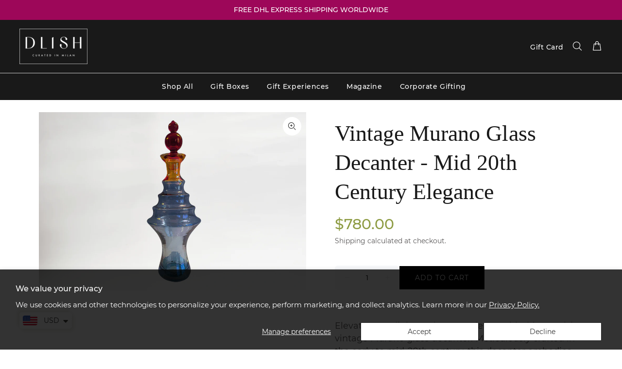

--- FILE ---
content_type: text/html; charset=utf-8
request_url: https://dlish.us/products/vintage-murano-glass-decanter-mid-20th-century-elegance
body_size: 57065
content:
<!doctype html>
<!--[if IE 9]> <html class="ie9 no-js" lang="en"> <![endif]-->
<!--[if (gt IE 9)|!(IE)]><!--> <html id="tt-boxed" class="page-product no-js" lang="en"> <!--<![endif]-->
<head>

<style>

  h1, .h1,
h2, .h2,
h3, .h3,
h4, .h4,
h5, .h5,
h6, .h6 { 
  /* font-family:'Domaine Disp'; */
  font-family: 'BodoniFLF';
}

.body_title { font-family: 'Montserrat', sans-serif; }

@media (min-width: 1025px){
.tt-mobile-header {
    display: none !important;
  }
}

</style>

<script type="text/javascript">

const uLTS=new MutationObserver(a=>{a.forEach(({addedNodes:a})=>{a.forEach(a=>{1===a.nodeType&&"IFRAME"===a.tagName&&(a.src.includes("youtube.com")||a.src.includes("vimeo.com"))&&(a.setAttribute("loading","lazy"),a.setAttribute("data-src",a.src),a.removeAttribute("src")),1===a.nodeType&&"SCRIPT"===a.tagName&&(("analytics"==a.className||"boomerang"==a.className)&&(a.type="script/lazyload"),a.innerHTML.includes("asyncLoad")&&(a.innerHTML=a.innerHTML.replace("if(window.attachEvent)","document.addEventListener('asyncLazyLoad',function(event){asyncLoad();});if(window.attachEvent)").replaceAll(", asyncLoad",", function(){}")),(a.innerHTML.includes("PreviewBarInjector")||a.innerHTML.includes("adminBarInjector"))&&(a.innerHTML=a.innerHTML.replace("DOMContentLoaded","loadBarInjector")))})})});uLTS.observe(document.documentElement,{childList:!0,subtree:!0});
YETT_BLACKLIST = [
    
    /youtube/,
    
    
    /cipio\.ai/,
    
    
      /cdn\.shopify\.com\/extensions\/6cebdf0c-40b3-4359-9ae7-4e4a580e6e4a\/advanced-preorder-partial-pay-8\/assets\/advanced\.preorder.js/,
      /advanced\.preorder/,
      /advanced-preorder-partial-pay-8/,
      /shopify_pay/,
      /tidiochat/,
      /tidio/,
      /nova-multi-currency-converter-1/,
      /preorder/
    
];
!function(t,e){"object"==typeof exports&&"undefined"!=typeof module?e(exports):"function"==typeof define&&define.amd?define(["exports"],e):e(t.yett={})}(this,function(t){"use strict";var e={blacklist:window.YETT_BLACKLIST,whitelist:window.YETT_WHITELIST},r={blacklisted:[]},n=function(t,r){return t&&(!r||"javascript/blocked"!==r)&&(!e.blacklist||e.blacklist.some(function(e){return e.test(t)}))&&(!e.whitelist||e.whitelist.every(function(e){return!e.test(t)}))},i=function(t){var r=t.getAttribute("src");return e.blacklist&&e.blacklist.every(function(t){return!t.test(r)})||e.whitelist&&e.whitelist.some(function(t){return t.test(r)})},c=new MutationObserver(function(t){t.forEach(function(t){for(var e=t.addedNodes,i=function(t){var i=e[t];if(1===i.nodeType&&"SCRIPT"===i.tagName){var c=i.src,o=i.type;if(n(c,o)){r.blacklisted.push(i.cloneNode()),i.type="javascript/blocked";i.addEventListener("beforescriptexecute",function t(e){"javascript/blocked"===i.getAttribute("type")&&e.preventDefault(),i.removeEventListener("beforescriptexecute",t)}),i.parentElement.removeChild(i)}}},c=0;c<e.length;c++)i(c)})});c.observe(document.documentElement,{childList:!0,subtree:!0});var o=document.createElement;document.createElement=function(){for(var t=arguments.length,e=Array(t),r=0;r<t;r++)e[r]=arguments[r];if("script"!==e[0].toLowerCase())return o.bind(document).apply(void 0,e);var i=o.bind(document).apply(void 0,e),c=i.setAttribute.bind(i);return Object.defineProperties(i,{src:{get:function(){return i.getAttribute("src")},set:function(t){return n(t,i.type)&&c("type","javascript/blocked"),c("src",t),!0}},type:{set:function(t){var e=n(i.src,i.type)?"javascript/blocked":t;return c("type",e),!0}}}),i.setAttribute=function(t,e){"type"===t||"src"===t?i[t]=e:HTMLScriptElement.prototype.setAttribute.call(i,t,e)},i};var l=function(t){if(Array.isArray(t)){for(var e=0,r=Array(t.length);e<t.length;e++)r[e]=t[e];return r}return Array.from(t)},a=new RegExp("[|\\{}()[\\]^$+*?.]","g");t.unblock=function(){for(var t=arguments.length,n=Array(t),o=0;o<t;o++)n[o]=arguments[o];n.length<1?(e.blacklist=[],e.whitelist=[]):(e.blacklist&&(e.blacklist=e.blacklist.filter(function(t){return n.every(function(e){return!t.test(e)})})),e.whitelist&&(e.whitelist=[].concat(l(e.whitelist),l(n.map(function(t){var r=".*"+t.replace(a,"\\$&")+".*";return e.whitelist.find(function(t){return t.toString()===r.toString()})?null:new RegExp(r)}).filter(Boolean)))));for(var s=document.querySelectorAll('script[type="javascript/blocked"]'),u=0;u<s.length;u++){var p=s[u];i(p)&&(p.type="application/javascript",r.blacklisted.push(p),p.parentElement.removeChild(p))}var d=0;[].concat(l(r.blacklisted)).forEach(function(t,e){if(i(t)){var n=document.createElement("script");n.setAttribute("src",t.src),n.setAttribute("type","application/javascript"),document.head.appendChild(n),r.blacklisted.splice(e-d,1),d++}}),e.blacklist&&e.blacklist.length<1&&c.disconnect()},Object.defineProperty(t,"__esModule",{value:!0})});

</script>



<style>
.index-custom-slideshow .tt-carousel-lookbook:not(.slick-initialized) .slick-slide, 
.index-custom-slideshow .tt-carousel-lookbook:not(.slick-initialized) .tt-lookbook {
  display: none;
}

.index-custom-slideshow .tt-carousel-lookbook:not(.slick-initialized) .slick-slide:first-child,
.index-custom-slideshow .tt-carousel-lookbook:not(.slick-initialized) .tt-lookbook:first-child{
  display: block;
}
.index-custom-slideshow .slick-animated-show-js {opacity: 1!important;}
.whats-new-section .slick-animated-show-js{opacity: 1}
#smallGallery.slick-animated-show-js{display: none;}
#smallGallery.slick-animated-show-js.slick-initialized{display: block;}

  @font-face {
  font-family: 'wokiee_icons';
  src:  url('wokiee_icons.eot?87a912');
  src:  url('wokiee_icons.eot?87a912#iefix') format('embedded-opentype'),
    url('wokiee_icons.ttf?87a912') format('truetype'),
    url('wokiee_icons.woff?87a912') format('woff'),
    url('wokiee_icons.svg?87a912#wokiee_icons') format('svg');
    font-weight: normal;
    font-style: normal;
    font-display: swap;
}

body[data-aos-duration="1800"] .index-custom-slideshow [data-aos]{
    transition-duration: 0s;
  }
  
.whats-new-section .slick-arrow{opacity: 0;}
  
 @media only screen and (max-width: 1350px) {
.Promobar.js-promo{height: 41.97px;}
  html#tt-boxed header{height: 165.39px;}
}

  /* @media only screen and (max-width: 430px) {
.index-section-blog .slick-list draggable{
    height: 404px;
  }
  } */
  
  @media only screen and (max-width: 412px) {
     
    
    .template-index .index-custom-slideshow{height: auto;}
    
    .template-product .tt-mobile-product-slider.slick-animated-show-js{opacity:1}
    
    .template-product .tt-mobile-product-slider.slick-animated-show-js:frist-child{display: block;}

    .template-product .tt-mobile-product-slider.slick-animated-show-js{height: 304px;}
    
   .template-product .tt-mobile-product-slider .slick-list{height: 277px;}
  } 
  
  </style>


<link rel="preload" href="//dlish.us/cdn/shop/t/142/assets/wokiee_icons.ttf?v=39280345690764614721695893327" as="font" type="font/ttf">

 
<link rel="preload" href="https://cdn.shopify.com/extensions/6cebdf0c-40b3-4359-9ae7-4e4a580e6e4a/advanced-preorder-partial-pay-8/assets/advanced.preorder.css" type="text/css" as="style" onload="this.onload=null; this.rel='stylesheet'; "/>
<noscript><link rel="stylesheet" href="https://cdn.shopify.com/extensions/6cebdf0c-40b3-4359-9ae7-4e4a580e6e4a/advanced-preorder-partial-pay-8/assets/advanced.preorder.css"></noscript>








		<style>@charset "UTF-8";@font-face{font-family:Montserrat;font-weight:400;font-style:normal;font-display: swap;}@font-face{font-family:Montserrat;font-weight:300;font-style:normal;font-display: swap;}@font-face{font-family:Montserrat;font-weight:700;font-style:normal;font-display: swap;}@font-face{font-family:Montserrat;font-weight:900;font-style:normal;font-display: swap;}@font-face{font-family:Montserrat;font-weight:500;font-style:normal;font-display: swap;}@-ms-viewport{width:device-width}.form-control{display:block;width:100%;padding:.375rem .75rem;font-size:1rem;line-height:1.5;color:#495057;background-color:#fff;background-clip:padding-box;border:1px solid #ced4da;border-radius:0}.form-control::-ms-expand{background-color:transparent;border:0}.form-group{margin-bottom:1rem}.form-inline{display:flex;flex-flow:row wrap;align-items:center}@font-face{font-family:wokiee_icons;src:url('https://dlish.us/cdn/shop/t/128/assets/wokiee_icons.eot?87a912');src:url('https://dlish.us/cdn/shop/t/128/assets/wokiee_icons.eot?87a912#iefix') format('embedded-opentype'),url('https://dlish.us/cdn/shop/t/128/assets/wokiee_icons.ttf?87a912') format('truetype'),url('https://dlish.us/cdn/shop/t/128/assets/wokiee_icons.woff?87a912') format('woff'),url('https://dlish.us/cdn/shop/t/128/assets/wokiee_icons.svg?87a912#wokiee_icons') format('svg');font-weight:400;font-style:normal}footer .tt-newsletter .form-control{font-size:14px;border:1px solid #f7f8fa;padding:11px 12px 10px 15px;font-family:Montserrat,sans-serif;outline:0}footer .form-default .form-control{background:#fff}footer .form-default [class^=btn]{padding-left:20px;padding-right:20px}@media (max-width:789px){footer{background:#f8f8f8;display:-ms-flexbox;display:-webkit-flex;display:flex;-webkit-flex-direction:column;-ms-flex-direction:column;flex-direction:column;-webkit-flex-wrap:nowrap;-ms-flex-wrap:nowrap;flex-wrap:nowrap;-webkit-justify-content:flex-start;-ms-flex-pack:start;justify-content:flex-start;-webkit-align-content:flex-start;-ms-flex-line-pack:start;align-content:flex-start;-webkit-align-items:flex-start;-ms-flex-align:start;align-items:flex-start}footer .tt-footer-col{background:#f8f8f8;color:#888;padding:0;width:100%}footer .tt-mobile-collapse .tt-collapse-title{color:#191919;padding-bottom:12px;padding-right:20px;border-bottom:1px solid #e9e7e7;width:100%;text-align:left;outline:0}footer .tt-mobile-collapse .tt-collapse-title:before{content:'\e9b1';font-family:wokiee_icons;position:absolute;right:0;top:1px;font-size:20px;line-height:1;color:#777}footer .tt-mobile-collapse .tt-collapse-content{margin-top:16px;display:none}footer .tt-mobile-collapse{margin-top:35px}footer .tt-newsletter form{margin-top:24px}footer .tt-newsletter form .form-group{width:100%;margin-bottom:0}footer .tt-newsletter form .form-group .form-control{width:100%;-webkit-border-radius:6px;-moz-border-radius:6px;border-radius:6px}footer .tt-newsletter form .btn{margin-top:10px;width:100%;text-align:center;display:block;-webkit-align-items:center;-ms-flex-align:center;align-items:center;-webkit-justify-content:center;-ms-flex-pack:center;justify-content:center;-webkit-align-content:center;-ms-flex-line-pack:center;align-content:center;background:rgba(0,0,0,0);color:#777;border:1px solid transparent}footer .tt-list li a{color:#565656}footer .tt-collapse-content a{color:#777}footer .tt-social-icon{display:-ms-flexbox;display:-webkit-flex;display:flex;-webkit-flex-direction:row;-ms-flex-direction:row;flex-direction:row;-webkit-flex-wrap:nowrap;-ms-flex-wrap:nowrap;flex-wrap:nowrap;-webkit-justify-content:flex-start;-ms-flex-pack:start;justify-content:flex-start;-webkit-align-content:center;-ms-flex-line-pack:center;align-content:center;-webkit-align-items:center;-ms-flex-align:center;align-items:center;margin-top:26px;margin-left:-7px}footer .tt-social-icon li a{color:#777}footer .tt-newsletter .form-control:not(:active):not(:focus):not(:hover){background:rgba(0,0,0,0);border:1px solid #777;color:#777}footer .tt-newsletter ::-webkit-input-placeholder{color:#777}footer .tt-newsletter ::-moz-placeholder{color:#777}footer .tt-newsletter :-moz-placeholder{color:#777}footer .tt-newsletter :-ms-input-placeholder{color:#777}}.tt-newsletter form{position:relative}.form-default .form-group{margin-bottom:20px}.form-default .form-control{background:#f7f8fa;font-size:16px;border:1px solid #f7f8fa;padding:11px 12px 10px 15px;font-family:Montserrat,sans-serif;box-shadow:none;outline:0;color:#777;border-radius:0}.form-default .form-control:not(textarea){height:40px}.form-default input.form-control{-webkit-appearance:none}.form-default .form-control{-webkit-border-radius:6px;-moz-border-radius:6px;border-radius:6px}footer .form-default .form-control:not(textarea),footer .tt-footer-col .tt-newsletter .form-group .form-control{font-size:14px;height:40px!important}footer .tt-footer-col .tt-newsletter .form-group .btn{font-size:16px;height:40px}@media (max-width:575px){.form-default .form-control:not(textarea){height:39px}.form-default .form-control[type=email]{padding-top:1px;padding-bottom:1px;line-height:2.4}.form-default .form-control[type=email]{padding-top:1px;padding-bottom:1px;line-height:2.6}}footer .tt-footer-col .tt-newsletter .tt-collapse-content .form-inline .form-group{display:block}footer .tt-footer-col .tt-newsletter .tt-collapse-content .form-inline .form-group .form-control{-webkit-border-radius:0;-moz-border-radius:0;border-radius:0}footer .tt-footer-col .tt-newsletter .form-group .btn{padding:0;text-transform:capitalize;font-size:14px;font-weight:500;margin-top:5px}footer .tt-footer-col .tt-newsletter .tt-collapse-content form{margin-top:5px}footer .tt-footer-col .tt-newsletter .tt-collapse-content .form-inline .form-group{display:flex;width:100%;flex-direction:row;flex-wrap:nowrap}footer .tt-footer-col .tt-newsletter .form-group .btn{background:#000;color:#fff;padding:8px 15px;margin-top:0;margin-left:10px}footer .tt-color-scheme-03 .newsletter-section .tt-newsletter .form-control:not(:active):not(:focus):not(:hover){border:none}.tt-footer-type2 .newsletter-section .form-control{border-bottom:2px solid!important;border-bottom-left-radius:0!important}footer .tt-color-scheme-03 .newsletter-section .tt-newsletter .form-group .btn{background:0 0;border-bottom:2px solid #777!important;margin-left:0;color:#777;border:none;width:auto;border-radius:0}@media (max-width:789px){footer .footer-blocks{order:4}footer .newsletter-block.footer-blocks{order:1}footer .newsletter-block.footer-blocks .tt-mobile-collapse .tt-collapse-title{border-bottom:none}footer .newsletter-block.footer-blocks .tt-mobile-collapse .tt-collapse-title:before{display:none}footer .newsletter-block.footer-blocks .tt-collapse-content{margin:0}footer .desktop-social-link{display:none}footer .tt-footer-col{background:#191919}footer .tt-mobile-collapse .tt-collapse-title{color:#fff}footer .tt-newsletter form .form-group{display:flex}footer .tt-newsletter form .form-group .form-control{border-radius:0}footer .tt-social-icon{justify-content:center!important}}input.form-control{height:unset}body{background-position:center 0!important;background-repeat:no-repeat!important;overflow-x:hidden}*,::after,::before{box-sizing:border-box}html{font-family:sans-serif;line-height:1.15;-webkit-text-size-adjust:100%;-ms-text-size-adjust:100%;-ms-overflow-style:scrollbar}footer,header,nav{display:block}h1,h2,h3,h4,h6{margin-top:0}h1,h2,h3,h4,h6{font-weight:500}p{margin-top:0}ul{margin-top:0}ul ul{margin-bottom:0}b,strong{font-weight:700}a{color:#a6a6a6;text-decoration:none;background-color:transparent;-webkit-text-decoration-skip:objects}img{vertical-align:middle;border-style:none}svg:not(:root){overflow:hidden}button{border-radius:0}button,input{margin:0;font-family:inherit;font-size:inherit;line-height:inherit}button,input{overflow:visible}button{text-transform:none}[type=submit],button,html [type=button]{-webkit-appearance:button}[type=button]::-moz-focus-inner,[type=submit]::-moz-focus-inner,button::-moz-focus-inner{padding:0;border-style:none}[type=search]{outline-offset:-2px;-webkit-appearance:none}[type=search]::-webkit-search-cancel-button,[type=search]::-webkit-search-decoration{-webkit-appearance:none}::-webkit-file-upload-button{font:inherit;-webkit-appearance:button}.container{width:100%;padding-right:10px;padding-left:10px;margin-right:auto;margin-left:auto}@media (min-width:576px){.container{max-width:546px}}@media (min-width:791px){.container{max-width:770px}}.container-fluid{width:100%;padding-right:10px;padding-left:10px;margin-right:auto;margin-left:auto}.row{display:flex;flex-wrap:wrap;margin-right:-10px;margin-left:-10px}.col,.col-12,.col-6,.col-lg-2,.col-lg-4,.col-lg-6,.col-md-5,.col-md-6,.col-md-7,.col-sm-12,.col-sm-4,.col-sm-6,.col-xl-3{position:relative;width:100%;min-height:1px;padding-right:10px;padding-left:10px}.col{flex-basis:0;flex-grow:1;max-width:100%}.col-6{flex:0 0 50%;max-width:50%}.col-12{flex:0 0 100%;max-width:100%}@media (min-width:576px){.col-sm-4{flex:0 0 33.33333%;max-width:33.33333%}.col-sm-6{flex:0 0 50%;max-width:50%}.col-sm-12{flex:0 0 100%;max-width:100%}}@media (min-width:791px){.col-md-5{flex:0 0 41.66667%;max-width:41.66667%}.col-md-6{flex:0 0 50%;max-width:50%}.col-md-7{flex:0 0 58.33333%;max-width:58.33333%}}.btn{white-space:nowrap;vertical-align:middle}.btn-link{font-weight:400;background-color:transparent}.btn-lg{padding:5px 31px 4px;font-size:1.25rem;line-height:1.5;border-radius:0}.modal{position:fixed;top:0;right:0;bottom:0;left:0;z-index:25;display:none;overflow:hidden;outline:0}.modal-dialog{position:relative;width:auto;margin:10px}.modal.fade .modal-dialog{transform:translate(0,-25%)}.modal-content{position:relative;display:flex;flex-direction:column;width:100%;background-color:transparent;background-clip:padding-box;border:1px solid rgba(0,0,0,.2);border-radius:0;outline:0}.modal-header{display:flex;align-items:flex-start;justify-content:space-between;padding:0;border-bottom:1px solid #e9ecef;border-top-left-radius:0;border-top-right-radius:0}.modal-header .close{padding:0;margin:0 0 0 auto}.modal-body{position:relative;flex:1 1 auto;padding:15px}@media (min-width:576px){.modal-dialog{max-width:500px;margin:30px auto}.modal-sm{max-width:300px}}.justify-content-start{justify-content:flex-start!important}.justify-content-center{justify-content:center!important}.text-left{text-align:left!important}.text-center{text-align:center!important}button::-moz-focus-inner{padding:0;border:0}[class*=" icon-"],[class^=icon-]{font-family:wokiee_icons!important;speak:none;font-style:normal;font-weight:400;font-variant:normal;text-transform:none;line-height:1;-webkit-font-smoothing:antialiased;-moz-osx-font-smoothing:grayscale}.icon-h-58:before{content:"\ea59"}.icon-f-39:before{content:"\e986"}.icon-f-68:before{content:"\e9a3"}.icon-f-84:before{content:"\e9b3"}.icon-f-85:before{content:"\e9b4"}.icon-f-86:before{content:"\e9b5"}.icon-g-46:before{content:"\e9ed"}.icon-g-64:before{content:"\e9ff"}.icon-g-67:before{content:"\ea02"}.icon-g-70:before{content:"\ea05"}.icon-h-10:before{content:"\ea29"}.tt-product-single-img img{max-width:100%;height:auto}.tt-product-single-info{padding-left:39px;margin:-5px 0 0}.tt-product-single-info .tt-title{font-size:30px;line-height:40px;letter-spacing:.03px;font-weight:500;margin-top:19px}.tt-product-single-info .tt-price{font-size:30px;line-height:40px;font-family:Montserrat,sans-serif;font-weight:500;color:#8e9c44}.tt-product-single-info .tt-price span{display:inline-block}.tt-product-single-info .tt-price .old-price{color:#fe2929;text-decoration:line-through}.tt-product-single-info .tt-row-custom-01{display:-ms-flexbox;display:-webkit-flex;display:flex;-webkit-flex-direction:row;-ms-flex-direction:row;flex-direction:row;-webkit-flex-wrap:wrap;-ms-flex-wrap:wrap;flex-wrap:nowrap;-webkit-justify-content:flex-start;-ms-flex-pack:start;justify-content:flex-start;-webkit-align-content:flex-start;-ms-flex-line-pack:start;align-content:flex-start;-webkit-align-items:flex-start;-ms-flex-align:start;align-items:flex-start}.tt-product-single-info .tt-row-custom-01 .col-item:not(:last-child){margin-right:20px}.tt-product-single-info .tt-row-custom-01 .col-item:nth-child(2){-webkit-flex:1 1 auto;-ms-flex:1 1 auto;flex:1 1 auto}.tt-product-single-info .tt-row-custom-01 .btn{width:100%}.tt-product-single-info .tt-row-custom-01 .btn.btn-lg{font-size:14px}.tt-product-single-info .tt-row-custom-01 .btn.btn-lg i{font-size:20px;position:relative;top:-1px}.tt-product-single-info .tt-row-custom-01 .btn.btn-lg [class^=icon]:before{font-size:20px;top:-2px;margin-right:6px;font-weight:400;position:relative}.tt-product-single-info .tt-wrapper{margin-top:33px}.tt-product-single-info .tt-collapse-block{margin-top:3px}.tt-product-single-info>:nth-child(1){margin-top:0}@media (max-width:1024px){.tt-product-single-info{margin:0;padding-left:0}}@media (max-width:575px){.tt-product-single-info{padding-top:34px;padding-left:10px;padding-right:10px}.tt-product-single-info .tt-title{margin-top:14px;font-size:20px;line-height:30px}.tt-product-single-info .tt-row-custom-01{-webkit-flex-direction:column;-ms-flex-direction:column;flex-direction:column}.tt-product-single-info .tt-row-custom-01 .col-item{width:100%}.tt-product-single-info .tt-row-custom-01 .col-item .tt-input-counter.style-01{max-width:100%}.tt-product-single-info .tt-row-custom-01 .col-item:not(:first-child){margin-top:31px}.product_page_mobile_slider_no_margin_top .container-indent:first-child{margin-top:0!important}}.tt-input-counter.style-01{position:relative;max-width:132px;min-width:132px}.tt-input-counter.style-01 input{background:#f7f8fa;display:block;width:100%;height:50px;font-size:14px;line-height:1em;text-align:center;border:none;outline:0;font-family:Montserrat,sans-serif;font-weight:500;color:#333}@media (max-width:1024px){.tt-input-counter.style-01 input{font-size:16px}.tt-collapse-block .tt-item .tt-collapse-title{font-size:14px;line-height:26px}}.tt-input-counter.style-01 span{display:inline-block;font-size:27px;line-height:1em;position:absolute;width:49px;height:100%;text-align:center;top:0;color:#d8d8d8}.tt-input-counter.style-01 span.minus-btn{left:0}.tt-input-counter.style-01 span.plus-btn{right:0}.tt-input-counter.style-01 .minus-btn:before,.tt-input-counter.style-01 .plus-btn:before{display:block;font-family:wokiee_icons;font-size:12px;line-height:50px}.tt-input-counter.style-01 .minus-btn:before{content:"\e9b2"}.tt-input-counter.style-01 .plus-btn:before{content:"\e9b1"}.tt-collapse-block .tt-item .tt-collapse-title{font-size:14px;line-height:26px;font-weight:500;letter-spacing:.03em;color:#999;font-family:Montserrat,sans-serif;padding:22px 0}.tt-collapse-block .tt-item .tt-collapse-content{display:none;padding-bottom:22px}.tt-collapse-block .tt-item.active .tt-collapse-title{color:#191919;padding-bottom:15px}.tt-product-single-img{position:relative}.product-images-carousel{margin-top:20px;padding-bottom:57px}.product-images-carousel ul li{padding-right:25px}.product-images-carousel>:nth-child(1){margin-top:0}.tt-product-single-img .tt-btn-zomm{width:38px;height:38px;background:#fff;color:#191919;font-size:20px;line-height:1;border:none;outline:0;z-index:2;position:absolute;border-radius:50%}.tt-product-single-img .tt-btn-zomm.tt-top-right{right:10px;top:10px}.modal{display:none;overflow:hidden;position:fixed;top:0;right:0;bottom:0;left:0;z-index:11;-webkit-overflow-scrolling:touch;outline:0;text-align:center;padding:0;-moz-opacity:0;-khtml-opacity:0;-webkit-opacity:0;opacity:0}.modal-lg{width:962px}@media (max-width:1229px){.modal-lg{width:900px}}@media (max-width:1024px){.modal-lg{width:730px}}@media (max-width:789px){.modal-lg{width:550px}#modalVideoProduct .modal-body{padding:0}}@media (max-width:650px){.modal-lg{width:420px}}@media (max-width:500px){.modal-lg{width:320px}}@media (max-width:370px){.modal-lg{width:280px}}@media (min-width:651px){.modal-sm{width:506px}}@media (max-width:650px){.modal-sm{width:420px}}@media (max-width:500px){.modal-sm{width:320px}#modalVideoProduct .modal-body{padding:0}}@media (max-width:370px){.modal-sm{width:280px}}.modal{display:none;overflow:hidden;position:fixed;top:0;right:0;bottom:0;left:0;z-index:11;-webkit-overflow-scrolling:touch;outline:0}.modal .modal-content{border-radius:0;border:none}.modal .modal-header{border:none;padding:22px 20px 0;margin:0}.modal .modal-header .close{font-size:24px;line-height:24px;position:relative;z-index:7;-moz-opacity:1;-khtml-opacity:1;-webkit-opacity:1;opacity:1}#modalAddToCartProduct .modal-dialog{width:736px}.tt-modal-addtocart.desctope{position:relative}.tt-modal-addtocart.desctope .row{-webkit-justify-content:center;-ms-flex-pack:center;justify-content:center;-webkit-align-content:center;-ms-flex-line-pack:center;align-content:center;-webkit-align-items:center;-ms-flex-align:center;align-items:center}.tt-modal-addtocart.desctope .row>div:first-child{padding-right:52px}.tt-modal-addtocart.desctope .row>div:last-child{padding-left:49px}.tt-modal-addtocart.desctope .row>div:last-child .btn{width:100%}.tt-modal-addtocart.desctope .tt-modal-messages{font-family:Montserrat,sans-serif;color:#191919;font-size:20px;line-height:1;font-weight:500}.tt-modal-addtocart.desctope .tt-modal-messages [class^=icon-]{color:#a6a6a6}.tt-modal-addtocart.desctope .tt-modal-product{margin-top:26px}.tt-modal-addtocart.desctope .tt-modal-product .tt-title{font-family:Montserrat,sans-serif;font-weight:400;font-size:14px;margin-top:12px;color:#191919}.tt-modal-addtocart.desctope .tt-modal-product .tt-qty{font-family:Montserrat,sans-serif;font-weight:500;font-size:14px;margin-top:7px;color:#191919}.tt-modal-addtocart.desctope .tt-modal-product>:nth-child(1){margin-top:0}.tt-modal-addtocart.desctope .tt-product-total{font-family:Montserrat,sans-serif;font-weight:500;color:#191919;font-size:14px;margin-top:5px}.tt-modal-addtocart.desctope .tt-product-total .tt-price{font-size:16px}.tt-modal-addtocart.desctope .tt-cart-total{color:#777;display:inline-block}.tt-modal-addtocart.desctope .tt-cart-total .tt-total{font-family:Montserrat,sans-serif;font-weight:500;color:#191919;margin-top:11px}.tt-modal-addtocart.desctope .tt-cart-total .tt-total .tt-price{color:#a6a6a6;font-size:24px}.tt-modal-addtocart.desctope [class^=col] .btn{margin-top:20px}.tt-modal-addtocart.desctope [class^=col] .tt-cart-total+.btn{margin-top:25px}.tt-modal-addtocart.desctope [class^=col]>:nth-child(1){margin-top:0}.tt-modal-addtocart.desctope:before{content:"";width:1px;height:100%;background:#e9e9e9;position:absolute;left:50%;margin-left:8px;top:0}.tt-modal-addtocart.mobile{margin-top:9px}.tt-modal-addtocart.mobile .tt-modal-messages{font-family:Montserrat,sans-serif;color:#191919;font-size:20px;line-height:1.2;font-weight:500;padding-bottom:13px}.tt-modal-addtocart.mobile .tt-modal-messages [class^=icon-]{color:#a6a6a6}.tt-modal-addtocart.mobile [class^=btn]{padding-top:9px;padding-bottom:9px}@media (max-width:1024px){#modalAddToCartProduct .modal-dialog{width:420px}.tt-modal-addtocart.desctope{display:none}.tt-modal-addtocart.mobile{display:-ms-flexbox;display:-webkit-flex;display:flex;-webkit-flex-direction:column;-ms-flex-direction:column;flex-direction:column}.modal .modal-header .close{right:-20px}}.tt-modal-quickview{text-align:left}@media (max-width:1024px) and (min-width:791px){.tt-modal-quickview .tt-product-single-info{padding-top:0}}@media (max-width:575px){#modalAddToCartProduct .modal-dialog{width:270px}.tt-modal-quickview .tt-product-single-info{padding-left:0;padding-right:0}}.tt-modal-quickview .tt-product-single-info .tt-title{font-weight:500}.modal{text-align:center;display:none;overflow:hidden;position:fixed;top:0;right:0;bottom:0;left:0;z-index:30;-webkit-overflow-scrolling:touch;outline:0}.modal .modal-dialog{display:inline-block;vertical-align:middle}.modal .modal-header{height:54px;position:relative}.modal .modal-header .close{width:54px;height:54px;top:-2px;line-height:54px;position:absolute;text-decoration:none;text-align:center;color:#fff;background:0 0;border:none;font-family:wokiee_icons}.modal .modal-header .close:before{content:"\ea0f";font-size:20px;line-height:1}.modal .modal-body:not(.no-background){background:#fff}#modalVideoProduct.modal .modal-body:not(.no-background){background:0 0}.modal .modal-body{overflow:hidden}@media (max-width:1024px){#modalVideoProduct .modal-body{padding:0}.modal .modal-body{padding:30px 30px 50px}}@media (max-width:789px){.modal .modal-body{padding:25px 25px 45px}}@media (max-width:500px){.modal .modal-body{padding:20px 20px 40px}}@media (max-width:270px){.modal .modal-body{padding:15px 15px 35px}}@media (min-width:320px){.modal:before{content:'';display:inline-block;height:100%;vertical-align:middle;margin-right:-4px}}.modal-video{width:1055px}@media (max-width:1170px){.modal-video{width:604px}}@media (max-width:667px){.modal-video{width:461px}}@media (max-width:507px){.modal-video{width:277px}}.modal-video-content{font-size:0;line-height:0;display:-ms-flexbox;display:-webkit-flex;display:flex}footer{margin-top:30px;font-size:14px;line-height:22px;background:#191919}footer .tt-color-scheme-03 .tt-mobile-collapse .tt-collapse-content .tt-list a{font-size:14px;letter-spacing:0}footer .tt-color-scheme-03 .tt-mobile-collapse .tt-collapse-content .tt-list{line-height:16px}footer .tt-mobile-collapse .tt-collapse-title{font-size:18px;line-height:22px;letter-spacing:0;font-weight:500}@media (min-width:790px){footer .tt-footer-col{padding-bottom:53px}footer .tt-footer-col .tt-social-icon{margin-left:-8px}footer .tt-mobile-collapse .tt-collapse-title{padding-bottom:10px}}footer .tt-mobile-collapse .tt-collapse-content{display:block}footer .tt-mobile-collapse .tt-collapse-content>:nth-child(1){margin-top:0}footer .tt-mobile-collapse .tt-collapse-content>.tt-list:nth-child(1){margin-top:-3px}footer .tt-list{margin-top:-3px}footer .tt-list li a{display:inline-block;padding:3px 0}@media (max-width:789px){footer .tt-mobile-collapse .tt-collapse-title{font-size:16px;line-height:26px}footer{background:#f8f8f8;display:-ms-flexbox;display:-webkit-flex;display:flex;-webkit-flex-direction:column;-ms-flex-direction:column;flex-direction:column;-webkit-flex-wrap:nowrap;-ms-flex-wrap:nowrap;flex-wrap:nowrap;-webkit-justify-content:flex-start;-ms-flex-pack:start;justify-content:flex-start;-webkit-align-content:flex-start;-ms-flex-line-pack:start;align-content:flex-start;-webkit-align-items:flex-start;-ms-flex-align:start;align-items:flex-start}footer .tt-footer-col{background:#f8f8f8;color:#888;padding:0;width:100%}footer .tt-mobile-collapse .tt-collapse-title{color:#191919;padding-bottom:12px;padding-right:20px;border-bottom:1px solid #e9e7e7;width:100%;text-align:left;outline:0}footer .tt-mobile-collapse .tt-collapse-title:before{content:'\e9b1';font-family:wokiee_icons;position:absolute;right:0;top:1px;font-size:20px;line-height:1;color:#777}footer .tt-mobile-collapse .tt-collapse-content{margin-top:16px;display:none}footer .tt-mobile-collapse{margin-top:35px}footer .tt-list li a{color:#565656}footer .tt-collapse-content a{color:#777}footer .tt-social-icon{display:-ms-flexbox;display:-webkit-flex;display:flex;-webkit-flex-direction:row;-ms-flex-direction:row;flex-direction:row;-webkit-flex-wrap:nowrap;-ms-flex-wrap:nowrap;flex-wrap:nowrap;-webkit-justify-content:flex-start;-ms-flex-pack:start;justify-content:flex-start;-webkit-align-content:center;-ms-flex-line-pack:center;align-content:center;-webkit-align-items:center;-ms-flex-align:center;align-items:center;margin-top:26px;margin-left:-7px}footer .tt-social-icon li a{color:#777}}footer>:nth-child(1){margin-top:0}header{background:#191919}header .tt-logo{position:relative;display:-ms-inline-flexbox;display:-webkit-inline-flex;display:inline-flex}header .tt-logo-alignment{position:relative}header .tt-desktop-header .tt-logo{margin-top:6px;margin-bottom:20px}header .tt-dropdown-obj{display:-ms-inline-flexbox;display:-webkit-inline-flex;display:inline-flex}header .tt-dropdown-obj .tt-dropdown-toggle{position:relative;z-index:1;padding:5px 8px;font-size:24px;line-height:1;color:#191919;background:0 0;border:none;display:inline-block}header .tt-dropdown-obj .tt-dropdown-toggle:before{content:'';position:absolute;width:100%;height:100%;z-index:0}header .tt-dropdown-obj .tt-dropdown-menu{display:none;background:#fff;position:absolute;right:0;top:100%;z-index:22}header .tt-mobile-header .tt-dropdown-obj .tt-dropdown-menu{background:#fff}header .tt-cart .tt-cart-layout{position:relative}header .tt-cart .tt-dropdown-menu{box-shadow:0 0 10px rgba(0,0,0,.08)}@media (max-width:1024px){footer{margin-top:43px}header .tt-dropdown-obj:not(.tt-search) .tt-dropdown-menu{right:auto;height:100%;top:0;left:0;-webkit-transform:translate(-100%,0);-ms-transform:translate(-100%,0);transform:translate(-100%,0);-webkit-transform:translate3d(-100%,0,0);transform:translate3d(-100%,0,0);position:fixed}header .container{max-width:inherit}header .tt-cart .tt-dropdown-menu{width:270px}header .tt-cart .tt-dropdown-menu{width:320px}header .tt-cart .tt-dropdown-menu .tt-cart-layout .tt-cart-content{padding:26px 30px 23px}header .tt-cart .tt-dropdown-menu .tt-cart-layout .tt-cart-content .tt-cart-total-row{margin-top:30px;padding-top:24px}header .tt-cart .tt-dropdown-menu .tt-cart-layout .tt-cart-content .tt-cart-btn{margin-top:4px}header .tt-cart .tt-dropdown-menu .tt-cart-layout .tt-cart-content .tt-cart-btn .tt-item{margin-top:20px}header .tt-cart .tt-dropdown-menu .tt-cart-layout .tt-cart-content .tt-cart-btn .btn:not(.btn-border){font-size:12px}}header .tt-parent-box:first-child .tt-dropdown-toggle{padding-left:0}header .tt-parent-box:last-child .tt-dropdown-toggle{padding-right:0}header .tt-parent-box{display:-ms-inline-flexbox;display:-webkit-inline-flex;display:inline-flex;vertical-align:top}header .tt-dropdown-obj:not(.tt-search) .tt-mobile-add{border-bottom:1px solid #e9e7e7}header .tt-dropdown-obj:not(.tt-search) .tt-mobile-add .tt-title{color:#777;font-size:14px;line-height:1.1}header .tt-dropdown-obj:not(.tt-search) .tt-mobile-add .tt-close{font-size:14px;padding:13px 12px 13px 29px;display:block;color:#777;background:0 0;border:none;width:100%;text-align:left}header .tt-dropdown-obj:not(.tt-search) .tt-mobile-add .tt-close:before{font-family:wokiee_icons;content:"\e9b3";padding-right:6px;font-size:14px;position:relative;top:1px}header .tt-dropdown-obj:not(.tt-search) .tt-mobile-add .tt-title{padding:18px 0 17px 30px}header .tt-dropdown-obj:not(.tt-search) .tt-mobile-add .tt-title+.tt-close{position:absolute;right:9px;top:0;font-size:0;text-align:right}header .tt-cart .tt-dropdown-toggle .tt-badge-cart{display:-ms-flexbox;display:-webkit-flex;display:flex;-webkit-flex-direction:row;-ms-flex-direction:row;flex-direction:row;-webkit-flex-wrap:nowrap;-ms-flex-wrap:nowrap;flex-wrap:nowrap;-webkit-justify-content:center;-ms-flex-pack:center;justify-content:center;-webkit-align-content:center;-ms-flex-line-pack:center;align-content:center;-webkit-align-items:center;-ms-flex-align:center;align-items:center;width:18px;height:18px;background:#a6a6a6;color:#fff;border-radius:50%;position:absolute;top:-3px;right:-10px;font-size:12px;line-height:1}header .tt-cart .tt-cart-layout .tt-cart-empty{padding:21px 20px 19px;text-align:center;display:block}header .tt-cart .tt-cart-layout .tt-cart-empty [class^=icon-]{font-size:40px;line-height:1;color:#cdcdcd}header .tt-cart .tt-cart-layout .tt-cart-empty p{margin-top:7px;color:#777}header .tt-cart .tt-cart-layout .tt-cart-content{padding:26px 20px 23px}header .tt-cart .tt-cart-layout .tt-cart-content .tt-cart-total-row{display:-ms-flexbox;display:-webkit-flex;display:flex;-webkit-flex-direction:row;-ms-flex-direction:row;flex-direction:row;-webkit-flex-wrap:nowrap;-ms-flex-wrap:nowrap;flex-wrap:nowrap;-webkit-justify-content:space-between;-ms-flex-pack:justify;justify-content:space-between;-webkit-align-content:stretch;-ms-flex-line-pack:stretch;align-content:stretch;-webkit-align-items:flex-start;-ms-flex-align:start;align-items:flex-start;border-top:1px solid #e9e7e7;margin-top:20px;padding-top:14px}header .tt-cart .tt-cart-layout .tt-cart-content .tt-cart-total-row .tt-cart-total-title{font-weight:500;color:#191919;font-size:14px;font-family:Montserrat,sans-serif}header .tt-cart .tt-cart-layout .tt-cart-content .tt-cart-total-row .tt-cart-total-price{-webkit-flex:2 1 auto;-ms-flex:2 1 auto;flex:2 1 auto;text-align:right;font-size:16px;font-weight:500;color:#191919}header .tt-cart .tt-cart-layout .tt-cart-content .tt-cart-btn{display:-ms-flexbox;display:-webkit-flex;display:flex;-webkit-flex-direction:column;-ms-flex-direction:column;flex-direction:column;-webkit-flex-wrap:nowrap;-ms-flex-wrap:nowrap;flex-wrap:nowrap;-webkit-justify-content:flex-start;-ms-flex-pack:start;justify-content:flex-start;-webkit-align-content:center;-ms-flex-line-pack:center;align-content:center;-webkit-align-items:center;-ms-flex-align:center;align-items:center;text-align:center}header .tt-cart .tt-cart-layout .tt-cart-content .tt-cart-btn .tt-item{margin-top:14px;width:100%}header .tt-cart .tt-cart-layout .tt-cart-content .tt-cart-btn .btn{padding-left:13px;padding-right:13px;width:100%}@media (max-width:1024px){header .tt-mobile-header .tt-search.tt-dropdown-obj .tt-dropdown-menu{background:#fff}header .tt-search .tt-dropdown-menu{display:-ms-flexbox;display:-webkit-flex;display:flex;-webkit-flex-direction:row;-ms-flex-direction:row;flex-direction:row;-webkit-flex-wrap:nowrap;-ms-flex-wrap:nowrap;flex-wrap:nowrap;-webkit-justify-content:flex-start;-ms-flex-pack:start;justify-content:flex-start;-webkit-align-content:flex-start;-ms-flex-line-pack:start;align-content:flex-start;-webkit-align-items:center;-ms-flex-align:center;align-items:center;position:absolute;z-index:-2;opacity:0;width:100%;top:0;left:0}header .tt-search .tt-dropdown-menu .container{max-width:100%;padding-left:0;padding-right:0;position:relative}header .tt-search .tt-dropdown-menu .container [class^=tt-col]:first-child:first-child{padding-left:0}header .tt-search .tt-dropdown-menu .tt-info-text{display:none}header .tt-search .tt-dropdown-menu form{width:100%;display:-ms-flexbox;display:-webkit-flex;display:flex;-webkit-flex-direction:row;-ms-flex-direction:row;flex-direction:row;-webkit-flex-wrap:nowrap;-ms-flex-wrap:nowrap;flex-wrap:nowrap;-webkit-justify-content:flex-start;-ms-flex-pack:start;justify-content:flex-start;-webkit-align-content:flex-end;-ms-flex-line-pack:end;align-content:flex-end;-webkit-align-items:center;-ms-flex-align:center;align-items:center}header .tt-search .tt-dropdown-menu form .tt-col:first-child{-webkit-flex:2 1 auto;-ms-flex:2 1 auto;flex:2 1 auto}header .tt-search .tt-dropdown-menu form .tt-search-input{background:0 0;font-size:16px;border:1px solid transparent;padding:11px 12px 10px 0;font-family:Montserrat,sans-serif;box-shadow:none;outline:0;width:calc(100% - 40px);color:#777;border-radius:0}header .tt-search .tt-dropdown-menu .tt-btn-close{display:-ms-inline-flexbox;display:-webkit-inline-flex;display:inline-flex;color:#777;font-size:20px;line-height:1;font-family:wokiee_icons;padding:6px 0 4px 5px;background:0 0;border:none}header .tt-search .tt-dropdown-menu .tt-btn-close:before{font-family:wokiee_icons;font-size:20px;line-height:1}header .tt-search .tt-dropdown-menu .tt-btn-search{color:#2879fe;font-size:20px;line-height:1;font-family:wokiee_icons;position:absolute;top:50.2%;transform:translate(0,-50%);right:40px;z-index:3;display:inline-block;background:0 0;border:none}header .tt-search .tt-dropdown-menu .tt-btn-search:before{content:"\e9b4"}header .tt-search .tt-dropdown-menu .tt-search-input:not(focus)::-webkit-input-placeholder{color:#777}header .tt-search .tt-dropdown-menu .tt-search-input:not(focus)::-moz-placeholder{color:#777}header .tt-search .tt-dropdown-menu .tt-search-input:not(focus):-moz-placeholder{color:#777}header .tt-search .tt-dropdown-menu .tt-search-input:not(focus):-ms-input-placeholder{color:#777}.tt-desktop-header{display:none}}@media (max-width:481px){header .tt-search .tt-dropdown-menu{padding-left:20px;padding-right:20px}header .tt-search .tt-dropdown-menu .tt-btn-search{right:60px}}.tt-desktop-header{position:relative;z-index:8}.tt-desktop-header .tt-dropdown-obj{margin-top:20px;padding-bottom:18px}header .container-fluid{padding-left:20px;padding-right:20px}.tt-desktop-header .container-fluid .container{position:relative}.tt-header-row{display:-ms-flexbox;display:-webkit-flex;display:flex;-webkit-flex-direction:row;-ms-flex-direction:row;flex-direction:row;-webkit-flex-wrap:nowrap;-ms-flex-wrap:nowrap;flex-wrap:nowrap;-webkit-justify-content:space-between;-ms-flex-pack:justify;justify-content:space-between;-webkit-align-content:flex-start;-ms-flex-line-pack:start;align-content:flex-start;-webkit-align-items:center;-ms-flex-align:center;align-items:center;position:relative;min-height:40px}.tt-desctop-menu ul li{display:inline-block}.tt-desctop-menu .dropdown{position:inherit}.tt-desctop-menu .dropdown .dropdown-menu{display:none;top:-10000px;background:#fff}.tt-desctop-menu .dropdown-menu{padding:15px 5px 15px 15px;margin-top:0;border:none;display:block;position:absolute}.tt-desctop-menu .megamenu .dropdown-menu{left:0}.tt-desctop-menu .dropdown>a{position:relative}.tt-desctop-menu nav>ul{display:-ms-flexbox;display:-webkit-flex;display:flex;-webkit-flex-direction:row;-ms-flex-direction:row;flex-direction:row;-webkit-flex-wrap:wrap;-ms-flex-wrap:wrap;flex-wrap:wrap;-webkit-justify-content:flex-start;-ms-flex-pack:start;justify-content:flex-start;-webkit-align-content:center;-ms-flex-line-pack:center;align-content:center;-webkit-align-items:center;-ms-flex-align:center;align-items:center}.tt-desctop-menu nav>ul>li.dropdown>a{font-family:Montserrat,sans-serif;font-size:16px;line-height:1.1;color:#fff;font-weight:400;letter-spacing:.04em;padding:28px 18px 27px;display:-ms-inline-flexbox;display:-webkit-inline-flex;display:inline-flex}.tt-desctop-menu .tt-title-submenu{font-size:14px;display:block;line-height:24px;font-weight:500;padding-bottom:8px;font-weight:500;font-family:Montserrat,sans-serif;color:#fff}.tt-desctop-menu .tt-megamenu-submenu{margin-top:-3px;display:inline-block}.tt-desctop-menu .tt-megamenu-submenu>li{display:block;position:relative;margin:15px 0}.tt-desctop-menu .tt-megamenu-submenu>li>a{color:#777;font-size:14px;line-height:22px;display:block;position:relative;padding-top:1px;padding-right:23px;padding-bottom:1px}.tt-desctop-menu .dropdown-menu{-webkit-box-shadow:0 0 10px 0 rgba(0,0,0,.08);-moz-box-shadow:0 0 10px 0 rgba(0,0,0,.08);box-shadow:0 0 10px 0 rgba(0,0,0,.08)}.tt-desctop-menu .dropdown-menu>.row:not(:first-child){margin-top:26px}.tt-desctop-menu .megamenu .dropdown-menu{width:100%;padding:33px 39px 39px}.tt-desctop-menu .tt-megamenu-col-01 .dropdown-menu{margin-left:-27px}.tt-desctop-menu .tt-megamenu-col-01 .col{-webkit-flex-basis:100%;flex-basis:100%}.tt-desctop-menu .tt-col-list{margin-top:-23px}.tt-desctop-menu .tt-col-list [class^=col]{margin-top:23px}.tt-desctop-menu:not(.tt-hover-02) nav>ul li.dropdown:first-child>a{padding-left:0}.tt-desctop-menu:not(.tt-hover-02) nav>ul li.dropdown:last-child>a{padding-right:0}.tt-mobile-header .tt-dropdown-obj{margin-top:9px;padding-bottom:9px}.tt-mobile-header .tt-parent-box{margin-left:20px}.tt-mobile-header .tt-search .tt-dropdown-menu form{height:50px}.tt-mobile-header .container-fluid:not(.tt-top-line){min-height:50px}.tt-mobile-header .tt-logo-container{display:-ms-flexbox;display:-webkit-flex;display:flex;-webkit-flex-direction:row;-ms-flex-direction:row;flex-direction:row;-webkit-flex-wrap:nowrap;-ms-flex-wrap:nowrap;flex-wrap:nowrap;-webkit-justify-content:center;-ms-flex-pack:center;justify-content:center;-webkit-align-content:center;-ms-flex-line-pack:center;align-content:center;-webkit-align-items:center;-ms-flex-align:center;align-items:center;width:100%;padding:10px 0 20px}@media (min-width:481px){.tt-mobile-header .tt-mobile-parent-menu{-webkit-flex:2 1 auto;-ms-flex:2 1 auto;flex:2 1 auto}.tt-mobile-header .container-fluid{padding-left:20px;padding-right:20px}}@media (max-width:480px){header .container-fluid{padding-left:0;padding-right:0}.tt-mobile-header .tt-header-row{display:-ms-flexbox;display:-webkit-flex;display:flex;-webkit-flex-direction:row;-ms-flex-direction:row;flex-direction:row;-webkit-flex-wrap:wrap;-ms-flex-wrap:wrap;flex-wrap:wrap;-webkit-justify-content:space-around;-ms-flex-pack:distribute;justify-content:space-around;-webkit-align-content:flex-start;-ms-flex-line-pack:start;align-content:flex-start;-webkit-align-items:flex-start;-ms-flex-align:start;align-items:flex-start;padding-left:10px;padding-right:10px}.tt-mobile-header .tt-header-row .tt-parent-box{margin-left:inherit}.tt-mobile-header .tt-header-row .tt-menu-toggle{padding-left:8px;padding-right:8px}}.tt-menu-toggle{position:relative;display:inline-block;padding:16px 5px 5px 0;margin-left:1px}@media (max-width:1024px){.tt-desktop-header{display:none}.tt-mobile-header{display:block}}.tt-stuck-nav{width:100%;position:fixed;backface-visibility:hidden;display:none;top:-100%;z-index:20;background:#fff;box-shadow:0 0 8px rgba(0,0,0,.3);min-height:45px}@media (min-width:481px){.tt-stuck-nav .tt-stuck-parent-menu{-webkit-flex:2 1 auto;-ms-flex:2 1 auto;flex:2 1 auto}}@media (min-width:481px) and (max-width:1024px){.tt-stuck-nav .container-fluid{padding-left:20px;padding-right:20px}}@media (max-width:480px){.tt-stuck-nav .tt-header-row{display:-ms-flexbox;display:-webkit-flex;display:flex;-webkit-flex-direction:row;-ms-flex-direction:row;flex-direction:row;-webkit-flex-wrap:wrap;-ms-flex-wrap:wrap;flex-wrap:wrap;-webkit-justify-content:space-around;-ms-flex-pack:distribute;justify-content:space-around;-webkit-align-content:flex-start;-ms-flex-line-pack:start;align-content:flex-start;-webkit-align-items:flex-start;-ms-flex-align:start;align-items:flex-start;padding-left:10px;padding-right:10px}}.tt-promo-02{display:block;position:relative;overflow:hidden;-webkit-touch-callout:none}.tt-promo-02 .tt-description{position:absolute;top:0;left:0;right:0;bottom:0;width:100%;height:100%;padding:39px;display:-ms-flexbox;display:-webkit-flex;display:flex;-webkit-flex-direction:row;-ms-flex-direction:row;flex-direction:row;-webkit-flex-wrap:nowrap;-ms-flex-wrap:nowrap;flex-wrap:nowrap;-webkit-justify-content:center;-ms-flex-pack:center;justify-content:center;-webkit-align-content:center;-ms-flex-line-pack:center;align-content:center;-webkit-align-items:center;-ms-flex-align:center;align-items:center;color:#777}.tt-promo-02 .tt-description .tt-title-small{font-family:Montserrat,sans-serif;font-size:16px;line-height:26px;font-weight:500}.tt-promo-02 .tt-description .tt-title-large{font-family:Montserrat,sans-serif;font-size:26px;line-height:34px;font-weight:500}.tt-promo-02 .tt-description .tt-title-small:not([class$=color]){color:#191919}.tt-promo-02 .tt-description .tt-title-large:not([class$=color]){color:#191919}.tt-promo-02 .tt-description :nth-child(1){margin-top:0}.tt-promo-02 .tt-description:not(.tt-point-v-t){padding:20px 39px}.panel-menu{position:absolute;top:0;bottom:0;left:0;width:inherit}.panel-menu{width:270px;background:#fff;position:fixed;z-index:22}.panel-menu ul{list-style-type:none;margin:0;padding:0}.panel-menu ul li{margin:0;width:100%}.panel-menu ul li a{display:flex;padding:9px 27px 9px 30px;font-size:14px;line-height:22px;text-decoration:none;color:#191919;position:relative}.panel-menu{-webkit-transform:translate(-100%,0);-ms-transform:translate(-100%,0);transform:translate(-100%,0);-webkit-transform:translate3d(-100%,0,0);transform:translate3d(-100%,0,0)}.tt-header-holder{display:-ms-flexbox;display:-webkit-flex;display:flex;width:100%;-webkit-flex-wrap:wrap;-ms-flex-wrap:wrap;flex-wrap:wrap;position:relative;-webkit-align-items:center;-ms-flex-align:center;align-items:center}.tt-header-holder .tt-obj-menu{-webkit-flex:2 1 auto;-ms-flex:2 1 auto;flex:2 1 auto}.tt-header-holder .obj-move-right{-webkit-order:3;-ms-flex-order:3;order:3;margin-left:auto!important}.tt-header-holder .tt-obj-options.obj-move-right{right:0}.tt-header-holder .obj-move-right.tt-position-absolute:not(:first-child){right:0}.tt-header-holder .obj-aligment-center{-webkit-flex:2 1 auto;-ms-flex:2 1 auto;flex:2 1 auto;text-align:center}.tt-header-holder .obj-aligment-center>*{text-align:left;margin-left:0;margin-right:0}.tt-header-holder .tt-obj-logo:not(.obj-move-right):not(.obj-aligment-center) .tt-logo{margin-right:33px}.tt-header-holder .tt-desctop-menu.tt-menu-small{margin-top:0}.tt-header-holder .tt-desctop-menu.tt-menu-small nav>ul li.dropdown>a{padding-top:0;padding-bottom:22px}.tt-header-holder .tt-desctop-menu:not(.tt-hover-02) nav>ul li.dropdown:first-child>a{padding-left:0}.tt-header-holder .tt-desctop-menu:not(.tt-hover-02) nav>ul li.dropdown:last-child>a{padding-right:0}.tt-obj-menu.obj-aligment-center .tt-desctop-menu .megamenu>.dropdown-menu{left:0;right:0;margin-left:auto;margin-right:auto}.product-images-carousel ul,.tt-desctop-menu nav>ul,.tt-desctop-menu ul,.tt-product-single-info .tt-add-info ul,.tt-social-icon,footer .tt-list{list-style:none;margin:0;padding:0}.tt-social-icon{display:-ms-flexbox;display:-webkit-flex;display:flex;-webkit-flex-direction:row;-ms-flex-direction:row;flex-direction:row;-webkit-flex-wrap:wrap;-ms-flex-wrap:wrap;flex-wrap:wrap}.tt-product-single-info .tt-add-info ul,footer .tt-list{display:-ms-flexbox;display:-webkit-flex;display:flex;-webkit-flex-direction:column;-ms-flex-direction:column;flex-direction:column}.tt-promo-02 .tt-point-h-l{-webkit-justify-content:flex-start;-ms-flex-pack:start;justify-content:flex-start;-webkit-align-content:flex-start;-ms-flex-line-pack:start;align-content:flex-start}.slick-animated-show-js{opacity:0}.tt-mobile-product-slider:not(.slick-slider)>div{display:inline-block;width:0}.tt-mobile-product-slider:not(.slick-slider)>div img{width:100%}@media (min-width:576px) and (max-width:1229px){html#tt-boxed header .tt-desktop-header .tt-desctop-menu nav>ul>li.dropdown>a{padding-left:8px;padding-right:8px}}@media (min-width:576px) and (min-width:576px){html#tt-boxed body{max-width:546px}html#tt-boxed header .tt-stuck-nav{max-width:546px}html#tt-boxed footer,html#tt-boxed header{max-width:546px}html#tt-boxed #tt-pageContent{max-width:546px}}@media (min-width:576px) and (min-width:791px){html#tt-boxed body{max-width:770px}html#tt-boxed header .tt-stuck-nav{max-width:770px}html#tt-boxed footer,html#tt-boxed header{max-width:770px}html#tt-boxed #tt-pageContent{max-width:770px}}@media (min-width:576px) and (min-width:1025px){html#tt-boxed body{max-width:990px}html#tt-boxed header .tt-desktop-header>div:not([class^=tt-color-scheme]){padding-left:40px;padding-right:40px}html#tt-boxed header .tt-mobile-header>.container-fluid{padding-left:40px;padding-right:40px}html#tt-boxed header .tt-stuck-nav{max-width:990px}html#tt-boxed footer,html#tt-boxed header{max-width:990px}html#tt-boxed #tt-pageContent{max-width:990px}}@media (min-width:576px) and (min-width:1230px){html#tt-boxed body{max-width:1200px}html#tt-boxed header .tt-stuck-nav{max-width:1200px}html#tt-boxed footer,html#tt-boxed header{max-width:1200px}html#tt-boxed #tt-pageContent{max-width:1200px}}@media (min-width:576px) and (max-width:1024px){html#tt-boxed header .tt-desktop-header>div:not([class^=tt-color-scheme]){padding-left:20px;padding-right:20px}html#tt-boxed header .tt-mobile-header>.container-fluid{padding-left:20px;padding-right:20px}html#tt-boxed #tt-pageContent [class^=container-indent]>.container{padding-left:20px;padding-right:20px}}@media (min-width:576px) and (min-width:790px){html#tt-boxed footer{background:#fff}html#tt-boxed footer{background:#191919}}@media (min-width:576px) and (max-width:789px){html#tt-boxed footer{background:#191919}}input::-ms-clear{display:none}body{font-family:Montserrat,sans-serif;font-size:22px;font-weight:300;line-height:26px;color:#777;background:#fff;margin:0;overflow-x:hidden}a{text-decoration:none;outline:0;color:#777}a:visited{text-decoration:none;outline:0}.btn{background:#000;font-family:Montserrat,sans-serif;border:none;color:#fff;font-size:16px;line-height:1;font-weight:400;letter-spacing:.03em;position:relative;outline:0;padding:6px 31px 4px;display:inline-flex;justify-content:center;align-items:center;text-align:center;height:40px}@media (max-width:575px){footer{margin-top:30px}.tt-promo-02 .tt-description .tt-title-small{font-size:15px;line-height:22px}.tt-promo-02 .tt-description .tt-title-large{font-size:20px;line-height:29px}.btn{font-size:14px;padding-left:25px;padding-right:25px}}@media (min-width:576px){.modal .modal-dialog{max-width:inherit}html#tt-boxed{background:#fff}html#tt-boxed body{background:#fff;margin:0 auto}html#tt-boxed header .tt-stuck-nav{margin-right:auto;margin-left:auto;width:100%;-webkit-box-shadow:0 5px 5px -4px rgba(0,0,0,.45);-moz-box-shadow:0 5px 5px -4px rgba(0,0,0,.45);box-shadow:0 5px 5px -4px rgba(0,0,0,.45)}html#tt-boxed footer,html#tt-boxed header{margin-right:auto;margin-left:auto;width:100%}html#tt-boxed #tt-pageContent{margin-right:auto;margin-left:auto;overflow:hidden}html#tt-boxed footer{margin-right:auto;margin-left:auto;overflow:hidden}.btn:not(.tt-icon-right) [class^=icon-]{font-size:20px;margin-right:10px}}.btn:visited{outline:0;box-shadow:none}.btn-lg{height:50px}.btn.btn-border{background:#000;color:#fff;border:2px solid #000;height:40px;padding-left:29px;padding-right:29px}.btn-link{display:inline-block;font-size:14px;color:#a6a6a6;text-decoration:none;font-weight:400;font-family:Montserrat,sans-serif}.btn-link-02{display:inline-block;font-size:14px;font-weight:400;color:#a6a6a6;text-decoration:none}h1,h2,h3,h4,h6{display:block;position:relative;font-family:Montserrat,sans-serif;color:#191919;margin-bottom:0}h1:not(.tt-title-subpages):not([class^=tt-title]):not([class^=tt-collapse]):not([class^=tt-aside]){font-size:46px;line-height:60px;font-weight:500;padding-bottom:17px}@media (max-width:1024px){h1:not(.tt-title-subpages):not([class^=tt-title]):not([class^=tt-collapse]):not([class^=tt-aside]){font-size:36px;line-height:46px}}@media (max-width:575px){.btn:not(.tt-icon-right) [class^=icon-]{font-size:18px;margin-right:10px}h1:not(.tt-title-subpages):not([class^=tt-title]):not([class^=tt-collapse]):not([class^=tt-aside]){font-size:24px;line-height:34px;padding-bottom:21px}}h2:not(.small):not([class^=tt-title]):not([class^=tt-collapse]):not([class^=tt-aside]){font-size:34px;line-height:44px;font-weight:500;padding-bottom:23px}@media (max-width:1024px){h2:not(.small):not([class^=tt-title]):not([class^=tt-collapse]):not([class^=tt-aside]){font-size:29px;line-height:39px;padding-bottom:18px}}p{margin:16px 0 0}.text-left{text-align:left}.text-center{text-align:center}.tt-logo{display:inline-block}.tt-logo img{position:relative;height:auto}.container-fluid-custom{width:100%;margin-right:auto;margin-left:auto;padding-right:20px;padding-left:20px}.tt-block-title{text-align:center;padding-bottom:33px}.tt-block-title .tt-title-small{font-size:16px;line-height:26px;letter-spacing:.03em;font-weight:500;margin:0;padding:0}::-webkit-input-placeholder{color:#777}::-moz-placeholder{color:#777}:-moz-placeholder{color:#777}:-ms-input-placeholder{color:#777}.tt-social-icon li a{font-size:18px;line-height:26px;color:#d8d8d8;padding:4px}.tt-social-icon li:first-child{margin-right:5px}.tt-social-icon li:last-child{margin-left:5px}.tt-social-icon li:not(:last-child):not(:first-child){margin:0 5px}.slick-prev:before{position:relative;right:1px}.slick-next:before{position:relative;left:1px}.visible-xs{display:none}@media (max-width:575px){h2:not(.small):not([class^=tt-title]):not([class^=tt-collapse]):not([class^=tt-aside]){font-size:20px;line-height:30px;padding-bottom:10px}p{margin:10px 0 0}#tt-pageContent .container-fluid-custom-mobile-padding{padding-right:20px;padding-left:20px}.tt-block-title{padding-bottom:23px}.hidden-xs{display:none}.visible-xs{display:block}}.hide{display:none!important}.tt-base-color{color:#a6a6a6}#tt-pageContent .shopify-section>.container-indent:not(.nomargin):not([class^=tt-offset]){margin-top:30px}.modal-xs{width:280px}.modal-xs .modal-header .close{right:-42px;top:10px}.modal-xs .modal-body{padding:10px 10px 23px!important}.tt-modal-subsribe-good{color:#191919;font-size:14px;font-weight:500}.tt-modal-subsribe-good i{font-size:30px;color:#a6a6a6;position:relative;top:5px;margin-right:1px}#modalAddToCartError .modal-body{color:#fff;background-color:#ff8f8f}.modal-add-cart i{font-size:34px;line-height:34px}.viewfullinfo{color:#a6a6a6}#custom-preloader{position:fixed;z-index:100000;top:50%;width:100%;margin-top:-20px}#custom-preloader .custom-loader{position:absolute;left:50%;margin-left:-28px;background-color:rgba(0,0,0,.8);border-radius:6px;height:56px;width:56px;line-height:56px;text-align:center}#custom-preloader .custom-loader img{opacity:.9}.flex-align-center{display:flex;-webkit-justify-content:center;-ms-flex-pack:center;justify-content:center;margin-top:12px}img.lazyload:not([src]):not([srcset]){visibility:hidden}.desctop-menu-large .tt-desktop-header .tt-obj-menu{width:20%}.desctop-menu-large .tt-desktop-header .tt-obj-menu .tt-desctop-menu nav>ul{display:inline-flex}.desctop-menu-large .tt-desktop-header .tt-obj-menu .tt-desctop-menu nav>ul>li.dropdown>a{padding-top:8px;padding-bottom:8px;position:relative;z-index:1}.desctop-menu-large .tt-desktop-header .tt-obj-menu .tt-desctop-menu nav>ul>li.dropdown:first-child>a{padding-left:8px}.desctop-menu-large .tt-desktop-header .tt-obj-menu .tt-desctop-menu nav>ul>li.dropdown .dropdown-menu{z-index:2}.desctop-menu-large .tt-desktop-header .tt-obj-menu .tt-desctop-menu.tt-menu-small{padding-bottom:14px}.desctop-menu-large .tt-desktop-header .tt-obj-menu .tt-desctop-menu.tt-menu-small nav>ul>li.dropdown>a{padding-top:0}.desctop-menu-large .tt-stuck-nav .tt-stuck-parent-menu{width:20%}.tt-obj-menu.obj-aligment-center .tt-desctop-menu nav>ul{-webkit-justify-content:center;-ms-flex-pack:center;justify-content:center}.small-header .tt-desktop-header .tt-header-holder .tt-dropdown-obj{margin-top:9px;padding-bottom:7px}.small-header .tt-desktop-header .tt-header-holder .tt-logo{margin-top:13px;margin-bottom:17px}.small-header .tt-desktop-header .tt-header-holder .tt-obj-menu .tt-desctop-menu.tt-menu-small nav>ul>li.dropdown>a{padding-top:10px;padding-bottom:15px}.small-header .tt-desktop-header .tt-header-holder .tt-obj-menu .tt-desctop-menu.tt-menu-small{padding-bottom:0}.desctop-menu-large .tt-desktop-header .tt-header-holder .obj-move-right.tt-position-absolute:not(:first-child),.small-header .tt-desktop-header .tt-header-holder .obj-move-right.tt-position-absolute:not(:first-child){position:absolute}.tt-mobile-header .tt-dropdown-obj{margin-top:11px;padding-bottom:7px}.tt-mobile-header .tt-logo-container{padding:15px 0 20px}@media (max-width:480px){.tt-stuck-nav .tt-header-row{-webkit-justify-content:space-around;-ms-flex-pack:distribute;justify-content:space-around;-webkit-align-content:flex-start;-ms-flex-line-pack:start;align-content:flex-start;-webkit-align-items:flex-start;-ms-flex-align:start;align-items:flex-start}.desctop-menu-large .tt-stuck-nav .tt-stuck-parent-menu{width:auto}}.btn{-webkit-border-radius:6px;-moz-border-radius:6px;border-radius:6px}.tt-input-counter.style-01 input{-webkit-border-radius:6px;-moz-border-radius:6px;border-radius:6px}.modal .modal-body:not(.no-background){-webkit-border-radius:6px;-moz-border-radius:6px;border-radius:6px}.tt-menu-toggle svg{fill:#191919;width:19px;height:20px}.svg-icon-delete svg{width:15px;height:15px;fill:#191919}header .tt-cart .tt-dropdown-toggle .tt-badge-cart{padding-top:2px}#ModalMessage .modal-header{height:0}#ModalMessage .modal-header .close{top:23px;right:2px;width:27px;height:27px;line-height:1em}#ModalMessage .modal-header .close:not(:hover){color:#999}#ModalMessage .modal-header .close:before{font-size:14px;line-height:1;position:relative;top:-3px}@media (min-width:515px){#ModalMessage .modal-dialog{width:452px}}@media (max-width:514px){#ModalMessage .modal-dialog{width:370px}}@media (max-width:417px){#ModalMessage .modal-dialog{width:320px}}@media (max-width:370px){#ModalMessage .modal-dialog{width:280px}}.tt-login-wishlist p{color:#191919;font-size:16px;font-weight:500}.tt-login-wishlist .row-btn{display:-ms-flexbox;display:-webkit-flex;display:flex;-webkit-flex-direction:row;-ms-flex-direction:row;flex-direction:row;-webkit-flex-wrap:wrap;-ms-flex-wrap:wrap;flex-wrap:wrap;-webkit-justify-content:center;-ms-flex-pack:center;justify-content:center;-webkit-align-content:stretch;-ms-flex-line-pack:stretch;align-content:stretch;-webkit-align-items:flex-start;-ms-flex-align:start;align-items:flex-start}@media (min-width:418px){.tt-login-wishlist .row-btn{margin-left:-15px}.tt-login-wishlist .row-btn [class^=btn]{margin-top:15px;margin-left:15px}}@media (max-width:417px){.tt-login-wishlist .row-btn{-webkit-flex-direction:column;-ms-flex-direction:column;flex-direction:column}.tt-login-wishlist .row-btn [class^=btn]{margin-top:10px;width:100%}}@media (max-width:1024px){#tt-pageContent .shopify-section>.container-indent:not(.nomargin):not([class^=tt-offset]){margin-top:43px}.container-fluid-mobile{width:100%;max-width:inherit;padding-left:10px;padding-right:10px}.tt-product-single-info .tt-title{font-size:30px;line-height:40px}.tt-product-single-info .tt-price{font-size:30px;line-height:40px}}.stickprcol-js{position:relative;overflow:hidden}@media (max-width:767px){.container-fluid-mobile .row:first-child>[class^=col-]{max-width:100%;flex:0 0 100%}.stickprcol-js{position:inherit}.tt-logo img{max-width:90px}}.tt-fixed-product-wrapper{position:fixed;left:0;bottom:0;width:100%;background-color:#0f0f0f;padding:10px 0 30px;z-index:8}.tt-fixed-product-wrapper .tt-input-counter.style-01 span{width:28px}.tt-fixed-product-wrapper .tt-fixed-product{display:-ms-flexbox;display:-webkit-flex;display:flex;-webkit-flex-direction:row;-ms-flex-direction:row;flex-direction:row;-webkit-flex-wrap:nowrap;-ms-flex-wrap:nowrap;flex-wrap:nowrap;-webkit-justify-content:flex-start;-ms-flex-pack:start;justify-content:flex-start;-webkit-align-content:center;-ms-flex-line-pack:center;align-content:center}.tt-fixed-product-wrapper .tt-fixed-product .tt-img{max-width:32px;min-width:32px;top:4px;position:relative}.tt-fixed-product-wrapper .tt-fixed-product .tt-img img{width:100%;height:auto}.tt-fixed-product-wrapper .tt-fixed-product .tt-img+.tt-description{margin-left:14px}.tt-fixed-product-wrapper .tt-fixed-product .tt-description .tt-title{font-size:14px;line-height:20px;color:#fff;font-weight:400}.tt-fixed-product-wrapper .tt-fixed-product .tt-description .tt-price{font-size:16px;line-height:22px;color:#f8353e}.tt-fixed-product-wrapper .tt-fixed-product .tt-description .tt-price .new-price{color:#fff;margin-right:7px}.tt-fixed-product-wrapper .tt-fixed-product .tt-description .tt-price .old-price{color:#fff;text-decoration:line-through}.tt-fixed-product-wrapper .tt-fixed-product .tt-description .tt-price span{display:inline-block}.tt-fixed-product-wrapper .tt-fixed-product .tt-description>:nth-child(1){margin-top:0}.tt-fixed-product-wrapper .tt-row-custom01{display:-ms-flexbox;display:-webkit-flex;display:flex;-webkit-flex-direction:row;-ms-flex-direction:row;flex-direction:row;-webkit-flex-wrap:nowrap;-ms-flex-wrap:nowrap;flex-wrap:nowrap;-webkit-justify-content:flex-end;-ms-flex-pack:end;justify-content:flex-end;-webkit-align-content:center;-ms-flex-line-pack:center;align-content:center;-webkit-align-items:center;-ms-flex-align:center;align-items:center}.tt-fixed-product-wrapper .tt-row-custom01 .col-item:not(:first-child){margin-left:15px}.tt-fixed-product-wrapper .tt-input-counter.style-01{max-width:100px;min-width:100px}.tt-fixed-product-wrapper .tt-input-counter.style-01 input{background:#414141;color:#fff;height:40px}.tt-fixed-product-wrapper .tt-input-counter.style-01 span{color:#fff;height:40px;line-height:40px}.tt-fixed-product-wrapper .tt-input-counter.style-01 span:before{line-height:40px}.tt-fixed-product-wrapper .btn{color:#000;background:#abc914;font-size:14px;height:40px}@media (max-width:790px){.tt-fixed-product-wrapper .tt-row-custom01 .btn{padding-left:10px;padding-right:10px}.tt-fixed-product-wrapper .tt-input-counter.style-01{max-width:90px;min-width:90px}.tt-fixed-product-wrapper .tt-input-counter.style-01 input{max-width:90px}.tt-fixed-product-wrapper .tt-input-counter.style-01 span{width:40px}.tt-fixed-product-wrapper .tt-row-custom01 .col-item:not(:first-child){margin-left:10px}footer{padding-bottom:20px}}@media (max-width:520px){.tt-fixed-product-wrapper .tt-fixed-product .tt-description .tt-title{display:none}.tt-fixed-product-wrapper .tt-fixed-product .tt-description .tt-price span{display:block}}header:not(.headertype3) .tt-cart button .tt-text{display:none}@media (max-width:1024px){.tt-fixed-product-wrapper{padding:10px 0}.tt-block-title .tt-title-small{font-size:16px;line-height:26px}.tt-stuck-nav.notshowinmobile{display:none!important}header .tt-search .tt-dropdown-menu form .tt-search-input{padding:11px 12px 10px 7px}header .tt-mobile-header-inline .tt-search .tt-dropdown-menu .tt-btn-close{padding:6px 7px 4px 5px}header .tt-mobile-header-inline .tt-search .tt-dropdown-menu .tt-btn-search{right:40px}}footer{border-top:0 solid #f8f8f8}footer{color:#fff}footer .tt-color-scheme-03 .tt-mobile-collapse .tt-collapse-content a{color:#fff}.tt-hover-03 .tt-desctop-menu nav>ul li.dropdown>a span{position:relative;display:inline-block}.tt-hover-03 .tt-desctop-menu nav>ul li.dropdown>a span:before{content:'';display:block;position:absolute;left:0;bottom:-5px;width:0%;height:2px;background:#585858}.tt-product-policies{margin-top:-5px;margin-bottom:21px;font-family:Montserrat,sans-serif;font-weight:300;font-size:14px;line-height:19px}.tt-product-policies a{color:#a6a6a6}.modal .btn,header .tt-cart-box .btn{font-size:14px;height:40px}.tt-product-single-info .tt-row-custom-01 .btn.btn-lg{font-size:14px;height:50px}.tt-product-single-info .tt-input-counter.style-01 input{font-size:14px;height:50px}.tt-product-single-info .tt-input-counter.style-01 .minus-btn:before,.tt-product-single-info .tt-input-counter.style-01 .plus-btn:before,.tt-product-single-info .tt-input-counter.style-01 input{line-height:50px}.btn.btn-lg{font-size:14px;height:50px}#custom-product-item .slick-arrow{position:absolute;top:50%;z-index:2;font-size:0;line-height:0;background:0 0;border:none;width:38px;height:38px;background:#f7f8fa;color:#191919;font-weight:500;border-radius:50%;transform:translate(0,-50%)}#custom-product-item{opacity:0}#custom-product-item .slick-arrow:before{font-family:wokiee_icons;font-size:20px;line-height:1}#custom-product-item .slick-prev{left:10px}#custom-product-item .slick-prev:before{content:"\e90d"}#custom-product-item .slick-next{right:10px}#custom-product-item .slick-next:before{content:"\e90e"}.tt-mobile-header.tt-mobile-header-inline .tt-menu-toggle svg{width:inherit;height:inherit}.tt-mobile-header.tt-mobile-header-inline .tt-dropdown-obj{margin-top:9px}.tt-mobile-header-inline .tt-mobile-parent-menu,.tt-mobile-header-inline .tt-mobile-parent-menu-icons{position:absolute}.tt-mobile-header-inline .tt-mobile-parent-menu{left:0}.tt-mobile-header-inline .tt-mobile-parent-menu-icons{right:0}.tt-mobile-header-inline .tt-menu-toggle{padding:13px 5px 5px 7px}@media (max-width:480px){.tt-mobile-header-inline .tt-mobile-parent-menu{left:20px}.tt-mobile-header-inline .tt-mobile-parent-menu-icons{right:20px}.tt-mobile-header.tt-mobile-header-inline .tt-header-row{-webkit-align-items:center;-ms-flex-align:center;align-items:center}}@media (max-width:350px){.tt-mobile-header.tt-mobile-header-inline .tt-parent-box{margin-left:0}header .tt-mobile-header-inline .tt-search .tt-dropdown-menu .tt-btn-search{right:41px}}.tt-social-icon li a svg{top:4px;width:16px;height:16px;position:relative}.btn-addtocart{margin-top:0!important}.template-product .tt-logoWhenTransparent{display:none}.template-product .tt-logoNotTransparent{display:block!important}@media (max-width:1024px){header .tt-search:not(.active) .tt-dropdown-menu{display:none}.template-product .tt-mobile-header .tt-mobileLogo{display:none!important}.template-product .tt-mobileLogoSticky{display:block!important}.template-product .tt-menu-toggle svg path{fill:#000}.container-fluid-mobile{padding-left:15px;padding-right:15px}.tt-product-single-info .tt-title{font-size:26px}.tt-product-single-info .tt-price{font-size:22px;margin-bottom:10px}}.tt-row-custom-01_m{margin:20px 0}.tt-row-custom-01_m .btn{width:56%}@media (max-width:769px){.tt-row-custom-01_m .btn{width:100%}}.tt-footer-custom.tt-color-scheme-03{display:none}html{padding-bottom:0!important}.tt-mobile-parent-search.tt-parent-box{padding-right:12px}@media (max-width:575px){#tt-pageContent .shopify-section>.container-indent:not(.nomargin):not([class^=tt-offset]){margin-top:30px}.tt-product-single-info h1:not(.tt-title-subpages):not([class^=tt-title]):not([class^=tt-collapse]):not([class^=tt-aside]){font-size:30px}.template-product .tt-title-small{font-size:22px}}@-webkit-keyframes fadeIn{0%{opacity:0}100%{opacity:1}}body{font-size:18px}html#tt-boxed #tt-pageContent,html#tt-boxed body{max-width:100%}html#tt-boxed header{position:absolute;left:0;right:0;top:0;bottom:0;max-width:100%;width:100%;height:80px}html#tt-boxed header .tt-stuck-nav{max-width:100%;padding:10px 0}.btn{border:1px solid;padding:8px 32px;border-radius:0;text-transform:uppercase;font-size:13px;line-height:normal;letter-spacing:1px}h1,h2,h3,h4,h6{font-family:BodoniFLF}.slick-arrow:before{font-size:32px!important}.tt-desktop-header .container{padding-left:20px!important;padding-right:20px!important}.tt-desktop-header{padding:15px 0}.tt-mobile-header .tt-header-row{z-index:1}.tt-menu-toggle svg path{fill:#fff}.template-product #tt-pageContent .container-indent{margin-top:150px!important}.tt-mobile-header .tt-parent-box{margin-left:5px}.tt-mobile-header-inline-stuck .tt-mobileLogoSticky{display:none}.tt-hover-03 .tt-desctop-menu nav>ul li.dropdown>a span:before{background:#fff;opacity:.8}.desctop-menu-large .tt-desktop-header .tt-obj-menu .tt-desctop-menu nav>ul>li.dropdown>a{padding-top:30px;padding-bottom:30px}.tt-modal-quickview.desctope{font-size:15px;line-height:24px}.footer{background:#191919}footer h4{font-family:Montserrat,sans-serif}footer .tt-color-scheme-03 .tt-mobile-collapse .tt-collapse-content{font-weight:500;padding:5px 0}div,h1,h2,h3,h4,h6,p,span,ul li{animation-name:fadeIn}.btn{margin-top:20px}html#tt-boxed .template-product header{position:initial;height:auto}.template-product #tt-pageContent .container-indent{margin-top:0!important;padding-top:25px}html{scroll-behavior:smooth}@media (max-width:768px){body,html{overflow-x:hidden!important}}@media (max-width:640px){#tt-pageContent .container-fluid-custom-mobile-padding{padding-bottom:30px}}footer{margin-top:0!important}footer .tt-color-scheme-03 .tt-list li{margin-bottom:6px}footer .tt-color-scheme-03 .tt-social-icon li a{font-size:28px}.tt-social-icon li:last-child{margin:0 5px}footer .tt-social-icon li a svg{top:0;width:26px;height:26px}@media (min-width:790px){footer .tt-color-scheme-03{background:#191919}footer .tt-color-scheme-03 .tt-mobile-collapse .tt-collapse-title{color:#fff}footer .tt-color-scheme-03 .tt-mobile-collapse .tt-collapse-content{color:#fff}footer .tt-color-scheme-03 .tt-mobile-collapse .tt-collapse-content a{color:#fff}footer .tt-color-scheme-03 .tt-list li a,footer .tt-color-scheme-03 .tt-mobile-collapse .tt-collapse-content .tt-list li a{color:#777}footer .tt-color-scheme-03 .tt-social-icon li a{color:#777}footer .tt-color-scheme-03 .tt-social-icon li a svg path{fill:#777777}footer .tt-color-scheme-03 .tt-mobile-collapse .tt-collapse-content{max-width:510px}footer .mobile-social-link{display:none}footer .footer-blocks{margin-top:54px}footer .tt-color-scheme-03 .tt-mobile-collapse .tt-collapse-content{max-width:100%}footer .footer-blocks{order:4}}@media (max-width:789px){footer{color:#888}footer .tt-color-scheme-03 .tt-mobile-collapse .tt-collapse-content a{color:#777}.tt-social-icon li a svg{top:2px;width:15px;height:15px}footer .tt-social-icon li a svg path{fill:#777777}footer .footer-blocks{order:4}footer .tt-footer-col{background:#191919}footer .tt-mobile-collapse .tt-collapse-title{color:#fff}footer .tt-social-icon{justify-content:center!important}}@media (max-width:790px){footer{padding-bottom:0}}.tt-dropdown-menu{font-size:14px;color:#191919}html#tt-boxed header{position:initial;left:0;right:0;top:0;bottom:0;max-width:100%;width:100%;height:auto}.tt-desktop-header{padding:0}.tt-header-holder{padding:18px 0}.tt-logoNotTransparent{margin-bottom:0!important}.tt-header-holder .tt-logo img,.tt-header-row .tt-logo img{-webkit-filter:grayscale(1) invert(1);filter:grayscale(1) invert(1)}.tt-logoNotTransparent{margin-bottom:20px}.small-header .tt-desktop-header .tt-header-holder .tt-logo{margin-top:0;margin-bottom:0}.tt-obj-logo{line-height:0}.tt-header-holder .tt-obj-logo:not(.obj-move-right):not(.obj-aligment-center) .tt-logo{margin-right:0}.single-menu{border-top:1px solid #ccc}.single-menu .tt-header-holder{padding:8px 0}.small-header .tt-desktop-header .tt-header-holder .tt-obj-menu .tt-desctop-menu.tt-menu-small nav>ul>li.dropdown>a{padding-top:12px;padding-bottom:12px}.small-header .tt-desktop-header .tt-header-holder .tt-obj-menu .tt-desctop-menu.tt-menu-small nav>ul>li.dropdown>a{font-weight:500;font-size:14px}.header__menu--2{display:flex;flex-wrap:nowrap;justify-content:space-between;align-items:center}.header__menu--2 .gift_card a{font-family:Montserrat,sans-serif;font-size:14px;line-height:1.1;font-weight:500;letter-spacing:.04em;color:#fff;padding:5px 8px}.small-header .tt-desktop-header .tt-header-holder .tt-dropdown-obj{margin-top:0;padding-bottom:0}header .tt-dropdown-obj .tt-dropdown-toggle{color:#fff}header .tt-parent-box:first-child .tt-dropdown-toggle{padding-left:0;padding-right:0}@media (max-width:1230px){.tt-desctop-menu nav>ul>li.dropdown>a{font-size:13px!important}}.tt-desctop-menu .tt-megamenu-submenu>li>a{color:#000;display:block;line-height:24px;font-weight:500;font-family:Montserrat,sans-serif}.tt-stuck-nav{background:#191919}.tt-mobile-header .tt-header-row{z-index:22}.tt-menu-toggle svg path{fill:#fff!important}.tt-menu-toggle svg{fill:#fff}.panel-menu{z-index:222}.tt-menu-toggle svg path{fill:#191919}.tt-desctop-menu .tt-title-submenu{color:#000}.tt-desctop-menu .dropdown-menu>.row:not(:first-child){margin-top:10px}.tt-desctop-menu .megamenu .dropdown-menu{padding:20px 20px 10px 96px;width:70%}@keyframes fadeIn{0%{opacity:0}100%{opacity:1}to{opacity:1}}.Promobar__container{position:relative;padding:10px 0;background:#f8f8f8}.Promobar__container .Promobar__rte p{margin:0 auto;padding:0 15px}.Promobar__rte>*{font-weight:500;font-size:14px;color:#191919;font-stretch:normal;font-style:normal;line-height:1.57}@media screen and (max-width:768px){.Promobar__container .Promobar__rte p{padding:0 15px}}:host,:root{--fa-style-family-brands:"Font Awesome 6 Brands";--fa-font-brands:normal 400 1em/1 "Font Awesome 6 Brands"}:host,:root{--fa-font-regular:normal 400 1em/1 "Font Awesome 6 Free"}:host,:root{--fa-style-family-classic:"Font Awesome 6 Free";--fa-font-solid:normal 900 1em/1 "Font Awesome 6 Free"}
		</style>
		<link rel="preload" as="image" href="//dlish.us/cdn/shop/files/websiteproducts_2_1024x1024.png?v=1698859162">



<link rel="preconnect" href="//fonts.shopifycdn.com/" crossorigin>
<link rel="preconnect" href="//cdn.shopify.com/" crossorigin>
<link rel="preconnect" href="//v.shopify.com/" crossorigin>
<link rel="dns-prefetch" href="//dlish.us" crossorigin>
<link rel="dns-prefetch" href="//dlish-us.myshopify.com" crossorigin>
<link rel="dns-prefetch" href="//cdn.shopify.com" crossorigin>
<link rel="dns-prefetch" href="//v.shopify.com" crossorigin>
<link rel="dns-prefetch" href="//fonts.shopifycdn.com" crossorigin>



  <meta name="google-site-verification" content="N3wWv4vYL3MRYDs228TU0RtMCUwKYdYjRN_oVuza2tw" />

  <meta name="google-site-verification" content="7n3Ff8R5zuzrPJxkPXfjJInjU1yP2e7RySShpaO6fAQ" />
  
  <!-- Basic page needs ================================================== -->
  <meta charset="utf-8">
  <!--[if IE]><meta http-equiv="X-UA-Compatible" content="IE=edge,chrome=1"><![endif]-->
  <meta name="viewport" content="width=device-width,initial-scale=1">
  <meta name="theme-color" content="#a6a6a6">
  <meta name="keywords" content="Shopify Template" />
  <meta name="author" content="p-themes">
  <link rel="canonical" href="https://dlish.us/products/vintage-murano-glass-decanter-mid-20th-century-elegance"><link rel="shortcut icon" href="//dlish.us/cdn/shop/files/dlish-testimonial-bg3-red.jpg?crop=center&height=32&v=1738674088&width=32" type="image/png"><!-- Title and description ================================================== -->
  <title>Vintage Murano Glass Decanter - Mid 20th Century Elegance
&ndash; Dlish.us
</title>
  

    <meta name="description" content="Elevate your home bar with a vintage Murano glass decanter from the mid-20th century. Adorned with a mesmerizing blend of red, orange, smoky blues, and golden hues, this Italian masterpiece promises to impress guests and enhance any dining experience.">
  
  <!-- Google Site Verification   -->
  <meta name="google-site-verification" content="BaIqgBhtu3gAADpRa38ag1l8eutM6yN4Gle0uJE0kUw" />
  
  <!-- facebook Domain Verification   -->
  <meta name="facebook-domain-verification" content="ewylwuhtc6re8bll9s9sfvcb6e0h1t" />
  
  <!-- Pinterest Domain Verification   -->
  <meta name="p:domain_verify" content="302070aef07230bde9dffabdf1f08d55"/><!-- Social meta ================================================== --><!-- /snippets/social-meta-tags.liquid -->




<meta property="og:site_name" content="Dlish.us">
<meta property="og:url" content="https://dlish.us/products/vintage-murano-glass-decanter-mid-20th-century-elegance">
<meta property="og:title" content="Vintage Murano Glass Decanter - Mid 20th Century Elegance">
<meta property="og:type" content="product">
<meta property="og:description" content="Elevate your home bar with a vintage Murano glass decanter from the mid-20th century. Adorned with a mesmerizing blend of red, orange, smoky blues, and golden hues, this Italian masterpiece promises to impress guests and enhance any dining experience.">

  <meta property="og:price:amount" content="780.00">
  <meta property="og:price:currency" content="USD">

<meta property="og:image" content="http://dlish.us/cdn/shop/files/websiteproducts_2_1200x1200.png?v=1698859162">
<meta property="og:image:secure_url" content="https://dlish.us/cdn/shop/files/websiteproducts_2_1200x1200.png?v=1698859162">


<meta name="twitter:card" content="summary_large_image">
<meta name="twitter:title" content="Vintage Murano Glass Decanter - Mid 20th Century Elegance">
<meta name="twitter:description" content="Elevate your home bar with a vintage Murano glass decanter from the mid-20th century. Adorned with a mesmerizing blend of red, orange, smoky blues, and golden hues, this Italian masterpiece promises to impress guests and enhance any dining experience.">









  <script type="application/ld+json">
    {
      "@context": "http://schema.org/",
      "@type": "Product",
      "name": "Vintage Murano Glass Decanter - Mid 20th Century Elegance",
      "url": "https:\/\/dlish.us\/products\/vintage-murano-glass-decanter-mid-20th-century-elegance",
      "image": 
      {
            "@type": "ImageObject",
            "url": "https://dlish.us/cdn/shop/files/websiteproducts_2_1024x1024.png?v=1698859162",
            "image": " https://dlish.us/cdn/shop/files/websiteproducts_2_1024x1024.png?v=1698859162",
            "name": "Vintage Murano Glass Decanter - Mid 20th Century Elegance",
            "width": 1024,
            "height": 1024
        },
      "description": "\nElevate your dining or bar experience with this exquisite vintage Murano glass decanter. Meticulously crafted in the early to mid-20th century, this decanter embodies the unparalleled artistry and craftsmanship Murano is globally celebrated for.\n \nKey Features:\n \n\n\nSuperior Craftsmanship: Made from high-quality blown glass, it's a testament to Italian glass-blowing mastery.\n\nEthereal Color Palette: A mesmerizing fusion of red, orange, smoky blues, and golden hues that swirl and dance, evoking the feeling of a sunset reflected over the Venetian canals.\n\nPristine Condition: Kept in impeccable condition, this piece retains its original luster and brilliance.\n\nVersatile Elegance: Standing tall at 32cm, it's the perfect statement piece for your home bar or dining table, awaiting to cradle your prized beverages.\n\n\n \nBenefits:\n \n\n\nLuxurious Aesthetic: This decanter isn't just functional; it's a statement piece that adds sophistication and luxury to your space.\n\nConversation Starter: Its captivating design and history are sure to become a talking point among guests.\n\nSavor in Style: Elevate your wine and spirit enjoyment with a decanter that complements their taste and aroma.\n\n \nA timeless piece of art, this Murano glass decanter seamlessly bridges the gap between functionality and aesthetics. Make it the star of your next gathering or gift it to someone who appreciates the finer things in life. Secure this rare find today.\n ",
      "sku": "DS–VIN–MURDECNT",
      "brand": {
        "@type": "Brand",
        "name": "Dlish.us"
      }, 
        "review": [
          {
        "@type": "Review",
        "reviewRating": {
          "@type": "Rating",
          "ratingValue": 5
        },
        "author": {
          "@type": "Person",
          "name": "Alexandra P."
        },
         "reviewBody": "Gave this to our retiring CEO. The entire executive team was in awe. The wine alone is museum-quality, but the ritual elements made it unforgettable."
       },
      {
        "@type": "Review",
        "reviewRating": {
          "@type": "Rating",
          "ratingValue": 5
        },
        "author": {
          "@type": "Person",
          "name": "James T."
        },
         "reviewBody": "My husband is obsessed with tarot and natural wine. This was like it was designed for him."
      },
        {
        "@type": "Review",
        "reviewRating": {
          "@type": "Rating",
          "ratingValue": 5
        },
        "author": {
          "@type": "Person",
          "name": "Michael R."
        },
         "reviewBody": "You feel the archetype the second you open the box. Bought one for myself and two for clients."
      }
    ],
      "aggregateRating": {
        "@type": "AggregateRating",
        "ratingValue": 88,
        "bestRating": 100,
        "ratingCount": 20
      }, 
   "additionalProperty": [
    {
      "@type": "PropertyValue",
      "name": "Wine Varietal",
      "value": "100% Sangiovese"
    },
    {
      "@type": "PropertyValue",
      "name": "Vintage",
      "value": "2018"
    },
    {
      "@type": "PropertyValue",
      "name": "Origin",
      "value": "Tuscany, Italy"
    },
    {
      "@type": "PropertyValue",
      "name": "Edition Size",
      "value": "Limited to 400 numbered boxes"
    }
  ], 
      "offers": [{
            "@type" : "Offer",
            "availability" : "http://schema.org/InStock",
            "priceValidUntil": "2026-12-31",
            "itemCondition": "https://schema.org/NewCondition",
            "price" : 780.0,
            "priceCurrency" : "USD",
             "seller": {
            "@type": "Organization",
            "name": "DLISH"
            },
            "url" : "https:\/\/dlish.us\/products\/vintage-murano-glass-decanter-mid-20th-century-elegance?variant=49033588965705","sku": "DS–VIN–MURDECNT","gtin13": 0604220631618,"hasMerchantReturnPolicy": {
                "applicableCountry" : "US",
                "merchantReturnDays": 14,
                "merchantReturnLink": "https:\/\/dlish.us\/policies\/refund-policy",
                "returnPolicyCategory": "https://schema.org/MerchantReturnFiniteReturnWindow",
                "returnMethod": "https://schema.org/ReturnByMail",
                "returnFees": "https://schema.org/FreeReturn"
            },"shippingDetails": {
                "shippingRate": {
                  "@type": "MonetaryAmount",
                  "value": 0,
                  "currency": "EUR"
                },
                "shippingDestination": {
                    "@type": "DefinedRegion",
                    "addressCountry": "US"
                },
              "deliveryTime": {
                "@type": "ShippingDeliveryTime",
                "handlingTime": {
                  "@type": "QuantitativeValue",
                  "minValue": 0,
                  "maxValue": 1,
                  "unitCode": "DAY"
                },
                "transitTime": {
                  "@type": "QuantitativeValue",
                  "minValue": 1,
                  "maxValue": 3,
                  "unitCode": "DAY"
                }
              },
              "shippingSettingsLink": "https:\/\/dlish.us\/policies\/shipping-policy"
            }               
          } 
]    
    }
  </script>







<!-- Helpers ================================================== -->

  <!-- CSS ================================================== -->
<link href="//dlish.us/cdn/shop/t/142/assets/theme.css?v=5311313098443588641761909021" rel="stylesheet" type="text/css" media="all" />



 
<link rel="preload" href="//dlish.us/cdn/shop/t/142/assets/d-custom.css?v=54191391238113333071768027750" type="text/css" as="style" onload="this.onload=null; this.rel='stylesheet'; "/>
<noscript><link rel="stylesheet" href="//dlish.us/cdn/shop/t/142/assets/d-custom.css?v=54191391238113333071768027750"></noscript>





 
<link rel="preload" href="//dlish.us/cdn/shop/t/142/assets/animate.min.css?v=26015726645408109341695893327" type="text/css" as="style" onload="this.onload=null; this.rel='stylesheet'; "/>
<noscript><link rel="stylesheet" href="//dlish.us/cdn/shop/t/142/assets/animate.min.css?v=26015726645408109341695893327"></noscript>









 
<link rel="preload" href="//dlish.us/cdn/shop/t/142/assets/header.css?v=154802660044028160191696411914" type="text/css" as="style" onload="this.onload=null; this.rel='stylesheet'; "/>
<noscript><link rel="stylesheet" href="//dlish.us/cdn/shop/t/142/assets/header.css?v=154802660044028160191696411914"></noscript>


<script src="//dlish.us/cdn/shop/t/142/assets/jquery.min.js?v=146653844047132007351695893327" defer></script>
  <script src="//dlish.us/cdn/shop/t/142/assets/animate-wow.js?v=85191574297767063351695893327" defer="defer"></script><!-- Header hook for plugins ================================================== -->
  
  <script>window.performance && window.performance.mark && window.performance.mark('shopify.content_for_header.start');</script><meta name="google-site-verification" content="BaIqgBhtu3gAADpRa38ag1l8eutM6yN4Gle0uJE0kUw">
<meta name="google-site-verification" content="YMA1ZaJ6JPPT4HDVWWSYEg6UWpNDV3ubWr5C3jpNAKw">
<meta id="shopify-digital-wallet" name="shopify-digital-wallet" content="/5549719667/digital_wallets/dialog">
<meta name="shopify-checkout-api-token" content="e52fc2c64376f8da911a77edd89ee76d">
<link rel="alternate" type="application/json+oembed" href="https://dlish.us/products/vintage-murano-glass-decanter-mid-20th-century-elegance.oembed">
<script async="async" src="/checkouts/internal/preloads.js?locale=en-US"></script>
<link rel="preconnect" href="https://shop.app" crossorigin="anonymous">
<script async="async" src="https://shop.app/checkouts/internal/preloads.js?locale=en-US&shop_id=5549719667" crossorigin="anonymous"></script>
<script id="apple-pay-shop-capabilities" type="application/json">{"shopId":5549719667,"countryCode":"IT","currencyCode":"USD","merchantCapabilities":["supports3DS"],"merchantId":"gid:\/\/shopify\/Shop\/5549719667","merchantName":"Dlish.us","requiredBillingContactFields":["postalAddress","email"],"requiredShippingContactFields":["postalAddress","email"],"shippingType":"shipping","supportedNetworks":["visa","maestro","masterCard","amex"],"total":{"type":"pending","label":"Dlish.us","amount":"1.00"},"shopifyPaymentsEnabled":true,"supportsSubscriptions":true}</script>
<script id="shopify-features" type="application/json">{"accessToken":"e52fc2c64376f8da911a77edd89ee76d","betas":["rich-media-storefront-analytics"],"domain":"dlish.us","predictiveSearch":true,"shopId":5549719667,"locale":"en"}</script>
<script>var Shopify = Shopify || {};
Shopify.shop = "dlish-us.myshopify.com";
Shopify.locale = "en";
Shopify.currency = {"active":"USD","rate":"1.1815884"};
Shopify.country = "US";
Shopify.theme = {"name":"[Live] Holiday Gift | 28-09 | PS","id":153694470473,"schema_name":"Wokiee","schema_version":"2.0.2","theme_store_id":null,"role":"main"};
Shopify.theme.handle = "null";
Shopify.theme.style = {"id":null,"handle":null};
Shopify.cdnHost = "dlish.us/cdn";
Shopify.routes = Shopify.routes || {};
Shopify.routes.root = "/";</script>
<script type="module">!function(o){(o.Shopify=o.Shopify||{}).modules=!0}(window);</script>
<script>!function(o){function n(){var o=[];function n(){o.push(Array.prototype.slice.apply(arguments))}return n.q=o,n}var t=o.Shopify=o.Shopify||{};t.loadFeatures=n(),t.autoloadFeatures=n()}(window);</script>
<script>
  window.ShopifyPay = window.ShopifyPay || {};
  window.ShopifyPay.apiHost = "shop.app\/pay";
  window.ShopifyPay.redirectState = null;
</script>
<script id="shop-js-analytics" type="application/json">{"pageType":"product"}</script>
<script defer="defer" async type="module" src="//dlish.us/cdn/shopifycloud/shop-js/modules/v2/client.init-shop-cart-sync_C5BV16lS.en.esm.js"></script>
<script defer="defer" async type="module" src="//dlish.us/cdn/shopifycloud/shop-js/modules/v2/chunk.common_CygWptCX.esm.js"></script>
<script type="module">
  await import("//dlish.us/cdn/shopifycloud/shop-js/modules/v2/client.init-shop-cart-sync_C5BV16lS.en.esm.js");
await import("//dlish.us/cdn/shopifycloud/shop-js/modules/v2/chunk.common_CygWptCX.esm.js");

  window.Shopify.SignInWithShop?.initShopCartSync?.({"fedCMEnabled":true,"windoidEnabled":true});

</script>
<script>
  window.Shopify = window.Shopify || {};
  if (!window.Shopify.featureAssets) window.Shopify.featureAssets = {};
  window.Shopify.featureAssets['shop-js'] = {"shop-cart-sync":["modules/v2/client.shop-cart-sync_ZFArdW7E.en.esm.js","modules/v2/chunk.common_CygWptCX.esm.js"],"init-fed-cm":["modules/v2/client.init-fed-cm_CmiC4vf6.en.esm.js","modules/v2/chunk.common_CygWptCX.esm.js"],"shop-button":["modules/v2/client.shop-button_tlx5R9nI.en.esm.js","modules/v2/chunk.common_CygWptCX.esm.js"],"shop-cash-offers":["modules/v2/client.shop-cash-offers_DOA2yAJr.en.esm.js","modules/v2/chunk.common_CygWptCX.esm.js","modules/v2/chunk.modal_D71HUcav.esm.js"],"init-windoid":["modules/v2/client.init-windoid_sURxWdc1.en.esm.js","modules/v2/chunk.common_CygWptCX.esm.js"],"shop-toast-manager":["modules/v2/client.shop-toast-manager_ClPi3nE9.en.esm.js","modules/v2/chunk.common_CygWptCX.esm.js"],"init-shop-email-lookup-coordinator":["modules/v2/client.init-shop-email-lookup-coordinator_B8hsDcYM.en.esm.js","modules/v2/chunk.common_CygWptCX.esm.js"],"init-shop-cart-sync":["modules/v2/client.init-shop-cart-sync_C5BV16lS.en.esm.js","modules/v2/chunk.common_CygWptCX.esm.js"],"avatar":["modules/v2/client.avatar_BTnouDA3.en.esm.js"],"pay-button":["modules/v2/client.pay-button_FdsNuTd3.en.esm.js","modules/v2/chunk.common_CygWptCX.esm.js"],"init-customer-accounts":["modules/v2/client.init-customer-accounts_DxDtT_ad.en.esm.js","modules/v2/client.shop-login-button_C5VAVYt1.en.esm.js","modules/v2/chunk.common_CygWptCX.esm.js","modules/v2/chunk.modal_D71HUcav.esm.js"],"init-shop-for-new-customer-accounts":["modules/v2/client.init-shop-for-new-customer-accounts_ChsxoAhi.en.esm.js","modules/v2/client.shop-login-button_C5VAVYt1.en.esm.js","modules/v2/chunk.common_CygWptCX.esm.js","modules/v2/chunk.modal_D71HUcav.esm.js"],"shop-login-button":["modules/v2/client.shop-login-button_C5VAVYt1.en.esm.js","modules/v2/chunk.common_CygWptCX.esm.js","modules/v2/chunk.modal_D71HUcav.esm.js"],"init-customer-accounts-sign-up":["modules/v2/client.init-customer-accounts-sign-up_CPSyQ0Tj.en.esm.js","modules/v2/client.shop-login-button_C5VAVYt1.en.esm.js","modules/v2/chunk.common_CygWptCX.esm.js","modules/v2/chunk.modal_D71HUcav.esm.js"],"shop-follow-button":["modules/v2/client.shop-follow-button_Cva4Ekp9.en.esm.js","modules/v2/chunk.common_CygWptCX.esm.js","modules/v2/chunk.modal_D71HUcav.esm.js"],"checkout-modal":["modules/v2/client.checkout-modal_BPM8l0SH.en.esm.js","modules/v2/chunk.common_CygWptCX.esm.js","modules/v2/chunk.modal_D71HUcav.esm.js"],"lead-capture":["modules/v2/client.lead-capture_Bi8yE_yS.en.esm.js","modules/v2/chunk.common_CygWptCX.esm.js","modules/v2/chunk.modal_D71HUcav.esm.js"],"shop-login":["modules/v2/client.shop-login_D6lNrXab.en.esm.js","modules/v2/chunk.common_CygWptCX.esm.js","modules/v2/chunk.modal_D71HUcav.esm.js"],"payment-terms":["modules/v2/client.payment-terms_CZxnsJam.en.esm.js","modules/v2/chunk.common_CygWptCX.esm.js","modules/v2/chunk.modal_D71HUcav.esm.js"]};
</script>
<script>(function() {
  var isLoaded = false;
  function asyncLoad() {
    if (isLoaded) return;
    isLoaded = true;
    var urls = ["https:\/\/chimpstatic.com\/mcjs-connected\/js\/users\/9aef3f348926b05beb49ce04f\/c9c7eaa3fd0dff0bbde687929.js?shop=dlish-us.myshopify.com","\/\/code.tidio.co\/i7e3i4hfaaq1bvbnuaa6at3ih1ykat3n.js?shop=dlish-us.myshopify.com","https:\/\/chimpstatic.com\/mcjs-connected\/js\/users\/9aef3f348926b05beb49ce04f\/86aa9051db18c8d6926bb64a2.js?shop=dlish-us.myshopify.com","https:\/\/nulls.solutions\/shopify\/gift-wrap\/app\/js\/nulls-gift-wrap.js?shop=dlish-us.myshopify.com","https:\/\/cdn.shopify.com\/s\/files\/1\/0055\/4971\/9667\/t\/84\/assets\/sca-qv-scripts-noconfig.js?v=1624302018\u0026shop=dlish-us.myshopify.com","https:\/\/static.klaviyo.com\/onsite\/js\/klaviyo.js?company_id=WqrV2E\u0026shop=dlish-us.myshopify.com","https:\/\/static.klaviyo.com\/onsite\/js\/klaviyo.js?company_id=WqrV2E\u0026shop=dlish-us.myshopify.com","https:\/\/cdn.shopify.com\/s\/files\/1\/0055\/4971\/9667\/t\/118\/assets\/globo.formbuilder.init.js?v=1653654137\u0026shop=dlish-us.myshopify.com","https:\/\/cdn.shopify.com\/s\/files\/1\/0449\/2568\/1820\/t\/4\/assets\/booster_currency.js?v=1624978055\u0026shop=dlish-us.myshopify.com","https:\/\/cdn.shopify.com\/s\/files\/1\/0449\/2568\/1820\/t\/4\/assets\/booster_currency.js?v=1624978055\u0026shop=dlish-us.myshopify.com","https:\/\/s3.eu-west-1.amazonaws.com\/production-klarna-il-shopify-osm\/a6c5e37d3b587ca7438f15aa90b429b47085a035\/dlish-us.myshopify.com-1708620106259.js?shop=dlish-us.myshopify.com","https:\/\/cdn.giftship.app\/build\/storefront\/giftship.js?shop=dlish-us.myshopify.com"];
    for (var i = 0; i < urls.length; i++) {
      var s = document.createElement('script');
      s.type = 'text/javascript';
      s.async = true;
      s.src = urls[i];
      var x = document.getElementsByTagName('script')[0];
      x.parentNode.insertBefore(s, x);
    }
  };
  if(window.attachEvent) {
    window.attachEvent('onload', asyncLoad);
  } else {
    window.addEventListener('load', asyncLoad, false);
  }
})();</script>
<script id="__st">var __st={"a":5549719667,"offset":3600,"reqid":"318609e0-5427-45bf-81c8-4393aea4f0e2-1768779554","pageurl":"dlish.us\/products\/vintage-murano-glass-decanter-mid-20th-century-elegance","u":"f155e6f81751","p":"product","rtyp":"product","rid":8749105316169};</script>
<script>window.ShopifyPaypalV4VisibilityTracking = true;</script>
<script id="captcha-bootstrap">!function(){'use strict';const t='contact',e='account',n='new_comment',o=[[t,t],['blogs',n],['comments',n],[t,'customer']],c=[[e,'customer_login'],[e,'guest_login'],[e,'recover_customer_password'],[e,'create_customer']],r=t=>t.map((([t,e])=>`form[action*='/${t}']:not([data-nocaptcha='true']) input[name='form_type'][value='${e}']`)).join(','),a=t=>()=>t?[...document.querySelectorAll(t)].map((t=>t.form)):[];function s(){const t=[...o],e=r(t);return a(e)}const i='password',u='form_key',d=['recaptcha-v3-token','g-recaptcha-response','h-captcha-response',i],f=()=>{try{return window.sessionStorage}catch{return}},m='__shopify_v',_=t=>t.elements[u];function p(t,e,n=!1){try{const o=window.sessionStorage,c=JSON.parse(o.getItem(e)),{data:r}=function(t){const{data:e,action:n}=t;return t[m]||n?{data:e,action:n}:{data:t,action:n}}(c);for(const[e,n]of Object.entries(r))t.elements[e]&&(t.elements[e].value=n);n&&o.removeItem(e)}catch(o){console.error('form repopulation failed',{error:o})}}const l='form_type',E='cptcha';function T(t){t.dataset[E]=!0}const w=window,h=w.document,L='Shopify',v='ce_forms',y='captcha';let A=!1;((t,e)=>{const n=(g='f06e6c50-85a8-45c8-87d0-21a2b65856fe',I='https://cdn.shopify.com/shopifycloud/storefront-forms-hcaptcha/ce_storefront_forms_captcha_hcaptcha.v1.5.2.iife.js',D={infoText:'Protected by hCaptcha',privacyText:'Privacy',termsText:'Terms'},(t,e,n)=>{const o=w[L][v],c=o.bindForm;if(c)return c(t,g,e,D).then(n);var r;o.q.push([[t,g,e,D],n]),r=I,A||(h.body.append(Object.assign(h.createElement('script'),{id:'captcha-provider',async:!0,src:r})),A=!0)});var g,I,D;w[L]=w[L]||{},w[L][v]=w[L][v]||{},w[L][v].q=[],w[L][y]=w[L][y]||{},w[L][y].protect=function(t,e){n(t,void 0,e),T(t)},Object.freeze(w[L][y]),function(t,e,n,w,h,L){const[v,y,A,g]=function(t,e,n){const i=e?o:[],u=t?c:[],d=[...i,...u],f=r(d),m=r(i),_=r(d.filter((([t,e])=>n.includes(e))));return[a(f),a(m),a(_),s()]}(w,h,L),I=t=>{const e=t.target;return e instanceof HTMLFormElement?e:e&&e.form},D=t=>v().includes(t);t.addEventListener('submit',(t=>{const e=I(t);if(!e)return;const n=D(e)&&!e.dataset.hcaptchaBound&&!e.dataset.recaptchaBound,o=_(e),c=g().includes(e)&&(!o||!o.value);(n||c)&&t.preventDefault(),c&&!n&&(function(t){try{if(!f())return;!function(t){const e=f();if(!e)return;const n=_(t);if(!n)return;const o=n.value;o&&e.removeItem(o)}(t);const e=Array.from(Array(32),(()=>Math.random().toString(36)[2])).join('');!function(t,e){_(t)||t.append(Object.assign(document.createElement('input'),{type:'hidden',name:u})),t.elements[u].value=e}(t,e),function(t,e){const n=f();if(!n)return;const o=[...t.querySelectorAll(`input[type='${i}']`)].map((({name:t})=>t)),c=[...d,...o],r={};for(const[a,s]of new FormData(t).entries())c.includes(a)||(r[a]=s);n.setItem(e,JSON.stringify({[m]:1,action:t.action,data:r}))}(t,e)}catch(e){console.error('failed to persist form',e)}}(e),e.submit())}));const S=(t,e)=>{t&&!t.dataset[E]&&(n(t,e.some((e=>e===t))),T(t))};for(const o of['focusin','change'])t.addEventListener(o,(t=>{const e=I(t);D(e)&&S(e,y())}));const B=e.get('form_key'),M=e.get(l),P=B&&M;t.addEventListener('DOMContentLoaded',(()=>{const t=y();if(P)for(const e of t)e.elements[l].value===M&&p(e,B);[...new Set([...A(),...v().filter((t=>'true'===t.dataset.shopifyCaptcha))])].forEach((e=>S(e,t)))}))}(h,new URLSearchParams(w.location.search),n,t,e,['guest_login'])})(!0,!0)}();</script>
<script integrity="sha256-4kQ18oKyAcykRKYeNunJcIwy7WH5gtpwJnB7kiuLZ1E=" data-source-attribution="shopify.loadfeatures" defer="defer" src="//dlish.us/cdn/shopifycloud/storefront/assets/storefront/load_feature-a0a9edcb.js" crossorigin="anonymous"></script>
<script crossorigin="anonymous" defer="defer" src="//dlish.us/cdn/shopifycloud/storefront/assets/shopify_pay/storefront-65b4c6d7.js?v=20250812"></script>
<script data-source-attribution="shopify.dynamic_checkout.dynamic.init">var Shopify=Shopify||{};Shopify.PaymentButton=Shopify.PaymentButton||{isStorefrontPortableWallets:!0,init:function(){window.Shopify.PaymentButton.init=function(){};var t=document.createElement("script");t.src="https://dlish.us/cdn/shopifycloud/portable-wallets/latest/portable-wallets.en.js",t.type="module",document.head.appendChild(t)}};
</script>
<script data-source-attribution="shopify.dynamic_checkout.buyer_consent">
  function portableWalletsHideBuyerConsent(e){var t=document.getElementById("shopify-buyer-consent"),n=document.getElementById("shopify-subscription-policy-button");t&&n&&(t.classList.add("hidden"),t.setAttribute("aria-hidden","true"),n.removeEventListener("click",e))}function portableWalletsShowBuyerConsent(e){var t=document.getElementById("shopify-buyer-consent"),n=document.getElementById("shopify-subscription-policy-button");t&&n&&(t.classList.remove("hidden"),t.removeAttribute("aria-hidden"),n.addEventListener("click",e))}window.Shopify?.PaymentButton&&(window.Shopify.PaymentButton.hideBuyerConsent=portableWalletsHideBuyerConsent,window.Shopify.PaymentButton.showBuyerConsent=portableWalletsShowBuyerConsent);
</script>
<script data-source-attribution="shopify.dynamic_checkout.cart.bootstrap">document.addEventListener("DOMContentLoaded",(function(){function t(){return document.querySelector("shopify-accelerated-checkout-cart, shopify-accelerated-checkout")}if(t())Shopify.PaymentButton.init();else{new MutationObserver((function(e,n){t()&&(Shopify.PaymentButton.init(),n.disconnect())})).observe(document.body,{childList:!0,subtree:!0})}}));
</script>
<script id='scb4127' type='text/javascript' async='' src='https://dlish.us/cdn/shopifycloud/privacy-banner/storefront-banner.js'></script><link id="shopify-accelerated-checkout-styles" rel="stylesheet" media="screen" href="https://dlish.us/cdn/shopifycloud/portable-wallets/latest/accelerated-checkout-backwards-compat.css" crossorigin="anonymous">
<style id="shopify-accelerated-checkout-cart">
        #shopify-buyer-consent {
  margin-top: 1em;
  display: inline-block;
  width: 100%;
}

#shopify-buyer-consent.hidden {
  display: none;
}

#shopify-subscription-policy-button {
  background: none;
  border: none;
  padding: 0;
  text-decoration: underline;
  font-size: inherit;
  cursor: pointer;
}

#shopify-subscription-policy-button::before {
  box-shadow: none;
}

      </style>

<script>window.performance && window.performance.mark && window.performance.mark('shopify.content_for_header.end');</script>
  


  <!-- /Header hook for plugins ================================================== --><style>
    [data-rating="0.0"]{
      display:none !important;
    }
  </style>

 



<!-- CURATION TRACKING SNIPPET --><!-- Curations Tracking Links --> 

<!-- The signature collection Page - START -->

<!-- The signature collection Page - END -->




<!-- The Coffee Box Page - START -->  
 
<!-- The Coffee Box Page - END -->



  
<!-- The Gin Box Page - START -->    
   
<!-- The Gin Box Page - END -->



<!-- The Pasta Box Page - START -->   
 
<!-- The Pasta Box Page - END -->



<!-- The Cart Page - START --> 
  
<!-- The Cart Page - END --> 


<!-- Curations Tracking Links --><!-- CURATION TRACKING SNIPPET -->  

<!-- CURATION TRACKING CUSTOM FILED SNIPPET -->









<!-- CURATION TRACKING CUSTOM FILED SNIPPET -->
  





  <!-- Hotjar Tracking Code for https://dlish.us/ -->
<script type="text/lazyload">
    (function(h,o,t,j,a,r){
        h.hj=h.hj||function(){(h.hj.q=h.hj.q||[]).push(arguments)};
        h._hjSettings={hjid:5057568,hjsv:6};
        a=o.getElementsByTagName('head')[0];
        r=o.createElement('script');r.async=1;
        r.src=t+h._hjSettings.hjid+j+h._hjSettings.hjsv;
        a.appendChild(r);
    })(window,document,'https://static.hotjar.com/c/hotjar-','.js?sv=');
</script>


<!-- BEGIN app block: shopify://apps/pagefly-page-builder/blocks/app-embed/83e179f7-59a0-4589-8c66-c0dddf959200 -->

<!-- BEGIN app snippet: pagefly-cro-ab-testing-main -->







<script>
  ;(function () {
    const url = new URL(window.location)
    const viewParam = url.searchParams.get('view')
    if (viewParam && viewParam.includes('variant-pf-')) {
      url.searchParams.set('pf_v', viewParam)
      url.searchParams.delete('view')
      window.history.replaceState({}, '', url)
    }
  })()
</script>



<script type='module'>
  
  window.PAGEFLY_CRO = window.PAGEFLY_CRO || {}

  window.PAGEFLY_CRO['data_debug'] = {
    original_template_suffix: "all_products",
    allow_ab_test: false,
    ab_test_start_time: 0,
    ab_test_end_time: 0,
    today_date_time: 1768779554000,
  }
  window.PAGEFLY_CRO['GA4'] = { enabled: false}
</script>

<!-- END app snippet -->








  <script src='https://cdn.shopify.com/extensions/019bb4f9-aed6-78a3-be91-e9d44663e6bf/pagefly-page-builder-215/assets/pagefly-helper.js' defer='defer'></script>

  <script src='https://cdn.shopify.com/extensions/019bb4f9-aed6-78a3-be91-e9d44663e6bf/pagefly-page-builder-215/assets/pagefly-general-helper.js' defer='defer'></script>

  <script src='https://cdn.shopify.com/extensions/019bb4f9-aed6-78a3-be91-e9d44663e6bf/pagefly-page-builder-215/assets/pagefly-snap-slider.js' defer='defer'></script>

  <script src='https://cdn.shopify.com/extensions/019bb4f9-aed6-78a3-be91-e9d44663e6bf/pagefly-page-builder-215/assets/pagefly-slideshow-v3.js' defer='defer'></script>

  <script src='https://cdn.shopify.com/extensions/019bb4f9-aed6-78a3-be91-e9d44663e6bf/pagefly-page-builder-215/assets/pagefly-slideshow-v4.js' defer='defer'></script>

  <script src='https://cdn.shopify.com/extensions/019bb4f9-aed6-78a3-be91-e9d44663e6bf/pagefly-page-builder-215/assets/pagefly-glider.js' defer='defer'></script>

  <script src='https://cdn.shopify.com/extensions/019bb4f9-aed6-78a3-be91-e9d44663e6bf/pagefly-page-builder-215/assets/pagefly-slideshow-v1-v2.js' defer='defer'></script>

  <script src='https://cdn.shopify.com/extensions/019bb4f9-aed6-78a3-be91-e9d44663e6bf/pagefly-page-builder-215/assets/pagefly-product-media.js' defer='defer'></script>

  <script src='https://cdn.shopify.com/extensions/019bb4f9-aed6-78a3-be91-e9d44663e6bf/pagefly-page-builder-215/assets/pagefly-product.js' defer='defer'></script>


<script id='pagefly-helper-data' type='application/json'>
  {
    "page_optimization": {
      "assets_prefetching": false
    },
    "elements_asset_mapper": {
      "Accordion": "https://cdn.shopify.com/extensions/019bb4f9-aed6-78a3-be91-e9d44663e6bf/pagefly-page-builder-215/assets/pagefly-accordion.js",
      "Accordion3": "https://cdn.shopify.com/extensions/019bb4f9-aed6-78a3-be91-e9d44663e6bf/pagefly-page-builder-215/assets/pagefly-accordion3.js",
      "CountDown": "https://cdn.shopify.com/extensions/019bb4f9-aed6-78a3-be91-e9d44663e6bf/pagefly-page-builder-215/assets/pagefly-countdown.js",
      "GMap1": "https://cdn.shopify.com/extensions/019bb4f9-aed6-78a3-be91-e9d44663e6bf/pagefly-page-builder-215/assets/pagefly-gmap.js",
      "GMap2": "https://cdn.shopify.com/extensions/019bb4f9-aed6-78a3-be91-e9d44663e6bf/pagefly-page-builder-215/assets/pagefly-gmap.js",
      "GMapBasicV2": "https://cdn.shopify.com/extensions/019bb4f9-aed6-78a3-be91-e9d44663e6bf/pagefly-page-builder-215/assets/pagefly-gmap.js",
      "GMapAdvancedV2": "https://cdn.shopify.com/extensions/019bb4f9-aed6-78a3-be91-e9d44663e6bf/pagefly-page-builder-215/assets/pagefly-gmap.js",
      "HTML.Video": "https://cdn.shopify.com/extensions/019bb4f9-aed6-78a3-be91-e9d44663e6bf/pagefly-page-builder-215/assets/pagefly-htmlvideo.js",
      "HTML.Video2": "https://cdn.shopify.com/extensions/019bb4f9-aed6-78a3-be91-e9d44663e6bf/pagefly-page-builder-215/assets/pagefly-htmlvideo2.js",
      "HTML.Video3": "https://cdn.shopify.com/extensions/019bb4f9-aed6-78a3-be91-e9d44663e6bf/pagefly-page-builder-215/assets/pagefly-htmlvideo2.js",
      "BackgroundVideo": "https://cdn.shopify.com/extensions/019bb4f9-aed6-78a3-be91-e9d44663e6bf/pagefly-page-builder-215/assets/pagefly-htmlvideo2.js",
      "Instagram": "https://cdn.shopify.com/extensions/019bb4f9-aed6-78a3-be91-e9d44663e6bf/pagefly-page-builder-215/assets/pagefly-instagram.js",
      "Instagram2": "https://cdn.shopify.com/extensions/019bb4f9-aed6-78a3-be91-e9d44663e6bf/pagefly-page-builder-215/assets/pagefly-instagram.js",
      "Insta3": "https://cdn.shopify.com/extensions/019bb4f9-aed6-78a3-be91-e9d44663e6bf/pagefly-page-builder-215/assets/pagefly-instagram3.js",
      "Tabs": "https://cdn.shopify.com/extensions/019bb4f9-aed6-78a3-be91-e9d44663e6bf/pagefly-page-builder-215/assets/pagefly-tab.js",
      "Tabs3": "https://cdn.shopify.com/extensions/019bb4f9-aed6-78a3-be91-e9d44663e6bf/pagefly-page-builder-215/assets/pagefly-tab3.js",
      "ProductBox": "https://cdn.shopify.com/extensions/019bb4f9-aed6-78a3-be91-e9d44663e6bf/pagefly-page-builder-215/assets/pagefly-cart.js",
      "FBPageBox2": "https://cdn.shopify.com/extensions/019bb4f9-aed6-78a3-be91-e9d44663e6bf/pagefly-page-builder-215/assets/pagefly-facebook.js",
      "FBLikeButton2": "https://cdn.shopify.com/extensions/019bb4f9-aed6-78a3-be91-e9d44663e6bf/pagefly-page-builder-215/assets/pagefly-facebook.js",
      "TwitterFeed2": "https://cdn.shopify.com/extensions/019bb4f9-aed6-78a3-be91-e9d44663e6bf/pagefly-page-builder-215/assets/pagefly-twitter.js",
      "Paragraph4": "https://cdn.shopify.com/extensions/019bb4f9-aed6-78a3-be91-e9d44663e6bf/pagefly-page-builder-215/assets/pagefly-paragraph4.js",

      "AliReviews": "https://cdn.shopify.com/extensions/019bb4f9-aed6-78a3-be91-e9d44663e6bf/pagefly-page-builder-215/assets/pagefly-3rd-elements.js",
      "BackInStock": "https://cdn.shopify.com/extensions/019bb4f9-aed6-78a3-be91-e9d44663e6bf/pagefly-page-builder-215/assets/pagefly-3rd-elements.js",
      "GloboBackInStock": "https://cdn.shopify.com/extensions/019bb4f9-aed6-78a3-be91-e9d44663e6bf/pagefly-page-builder-215/assets/pagefly-3rd-elements.js",
      "GrowaveWishlist": "https://cdn.shopify.com/extensions/019bb4f9-aed6-78a3-be91-e9d44663e6bf/pagefly-page-builder-215/assets/pagefly-3rd-elements.js",
      "InfiniteOptionsShopPad": "https://cdn.shopify.com/extensions/019bb4f9-aed6-78a3-be91-e9d44663e6bf/pagefly-page-builder-215/assets/pagefly-3rd-elements.js",
      "InkybayProductPersonalizer": "https://cdn.shopify.com/extensions/019bb4f9-aed6-78a3-be91-e9d44663e6bf/pagefly-page-builder-215/assets/pagefly-3rd-elements.js",
      "LimeSpot": "https://cdn.shopify.com/extensions/019bb4f9-aed6-78a3-be91-e9d44663e6bf/pagefly-page-builder-215/assets/pagefly-3rd-elements.js",
      "Loox": "https://cdn.shopify.com/extensions/019bb4f9-aed6-78a3-be91-e9d44663e6bf/pagefly-page-builder-215/assets/pagefly-3rd-elements.js",
      "Opinew": "https://cdn.shopify.com/extensions/019bb4f9-aed6-78a3-be91-e9d44663e6bf/pagefly-page-builder-215/assets/pagefly-3rd-elements.js",
      "Powr": "https://cdn.shopify.com/extensions/019bb4f9-aed6-78a3-be91-e9d44663e6bf/pagefly-page-builder-215/assets/pagefly-3rd-elements.js",
      "ProductReviews": "https://cdn.shopify.com/extensions/019bb4f9-aed6-78a3-be91-e9d44663e6bf/pagefly-page-builder-215/assets/pagefly-3rd-elements.js",
      "PushOwl": "https://cdn.shopify.com/extensions/019bb4f9-aed6-78a3-be91-e9d44663e6bf/pagefly-page-builder-215/assets/pagefly-3rd-elements.js",
      "ReCharge": "https://cdn.shopify.com/extensions/019bb4f9-aed6-78a3-be91-e9d44663e6bf/pagefly-page-builder-215/assets/pagefly-3rd-elements.js",
      "Rivyo": "https://cdn.shopify.com/extensions/019bb4f9-aed6-78a3-be91-e9d44663e6bf/pagefly-page-builder-215/assets/pagefly-3rd-elements.js",
      "TrackingMore": "https://cdn.shopify.com/extensions/019bb4f9-aed6-78a3-be91-e9d44663e6bf/pagefly-page-builder-215/assets/pagefly-3rd-elements.js",
      "Vitals": "https://cdn.shopify.com/extensions/019bb4f9-aed6-78a3-be91-e9d44663e6bf/pagefly-page-builder-215/assets/pagefly-3rd-elements.js",
      "Wiser": "https://cdn.shopify.com/extensions/019bb4f9-aed6-78a3-be91-e9d44663e6bf/pagefly-page-builder-215/assets/pagefly-3rd-elements.js"
    },
    "custom_elements_mapper": {
      "pf-click-action-element": "https://cdn.shopify.com/extensions/019bb4f9-aed6-78a3-be91-e9d44663e6bf/pagefly-page-builder-215/assets/pagefly-click-action-element.js",
      "pf-dialog-element": "https://cdn.shopify.com/extensions/019bb4f9-aed6-78a3-be91-e9d44663e6bf/pagefly-page-builder-215/assets/pagefly-dialog-element.js"
    }
  }
</script>


<!-- END app block --><!-- BEGIN app block: shopify://apps/powerful-form-builder/blocks/app-embed/e4bcb1eb-35b2-42e6-bc37-bfe0e1542c9d --><script type="text/javascript" hs-ignore data-cookieconsent="ignore">
  var Globo = Globo || {};
  var globoFormbuilderRecaptchaInit = function(){};
  var globoFormbuilderHcaptchaInit = function(){};
  window.Globo.FormBuilder = window.Globo.FormBuilder || {};
  window.Globo.FormBuilder.shop = {"configuration":{"money_format":"€{{amount_with_comma_separator}}"},"pricing":{"features":{"bulkOrderForm":false,"cartForm":false,"fileUpload":2,"removeCopyright":false,"restrictedEmailDomains":false,"metrics":false}},"settings":{"copyright":"Powered by G: <a href=\"https://apps.shopify.com/form-builder-contact-form\" target=\"_blank\">Form Builder</a>","hideWaterMark":false,"reCaptcha":{"recaptchaType":"v2","siteKey":false,"languageCode":"en"},"hCaptcha":{"siteKey":false},"scrollTop":false,"customCssCode":"","customCssEnabled":false,"additionalColumns":[]},"encryption_form_id":0,"url":"https://form.globo.io/","CDN_URL":"https://dxo9oalx9qc1s.cloudfront.net","app_id":"1783207"};

  if(window.Globo.FormBuilder.shop.settings.customCssEnabled && window.Globo.FormBuilder.shop.settings.customCssCode){
    const customStyle = document.createElement('style');
    customStyle.type = 'text/css';
    customStyle.innerHTML = window.Globo.FormBuilder.shop.settings.customCssCode;
    document.head.appendChild(customStyle);
  }

  window.Globo.FormBuilder.forms = [];
    
      
      
      
      window.Globo.FormBuilder.forms[127509] = {"127509":{"elements":[{"id":"group-1","type":"group","label":"Page 1","description":"","elements":[{"id":"text","type":"text","label":"First Name","placeholder":"","description":null,"hideLabel":false,"required":true,"columnWidth":100,"inputIcon":null},{"id":"email","type":"email","label":"Email","placeholder":"","description":null,"hideLabel":false,"required":true,"columnWidth":100,"conditionalField":false,"inputIcon":null}]}],"errorMessage":{"required":"{{ label | capitalize }} is required","minSelections":"Please choose at least {{ min_selections }} options","maxSelections":"Please choose at maximum of {{ max_selections }} options","exactlySelections":"Please choose exactly {{ exact_selections }} options","minProductSelections":"Please choose at least {{ min_selections }} products","maxProductSelections":"Please choose a maximum of {{ max_selections }} products","minProductQuantities":"Please choose a quantity of at least {{ min_quantities }} products","maxProductQuantities":"Please choose a quantity of no more than {{ max_quantities }} products","minEachProductQuantities":"Choose quantity of product {{product_name}} of at least {{min_quantities}}","maxEachProductQuantities":"Choose quantity of product {{product_name}} of at most {{max_quantities}}","invalid":"Invalid","invalidName":"Invalid name","invalidEmail":"Email address is invalid","restrictedEmailDomain":"This email domain is restricted","invalidURL":"Invalid url","invalidPhone":"Invalid phone","invalidNumber":"Invalid number","invalidPassword":"Invalid password","confirmPasswordNotMatch":"Confirmed password doesn't match","customerAlreadyExists":"Customer already exists","keyAlreadyExists":"Data already exists","fileSizeLimit":"File size limit","fileNotAllowed":"File not allowed","requiredCaptcha":"Required captcha","requiredProducts":"Please select product","limitQuantity":"The number of products left in stock has been exceeded","shopifyInvalidPhone":"phone - Enter a valid phone number to use this delivery method","shopifyPhoneHasAlready":"phone - Phone has already been taken","shopifyInvalidProvice":"addresses.province - is not valid","otherError":"Something went wrong, please try again","limitNumberOfSubmissions":"Form submission limit reached"},"appearance":{"layout":"boxed","width":"600","style":"classic","mainColor":"#1c1c1c","floatingIcon":"\u003csvg aria-hidden=\"true\" focusable=\"false\" data-prefix=\"far\" data-icon=\"envelope\" class=\"svg-inline--fa fa-envelope fa-w-16\" role=\"img\" xmlns=\"http:\/\/www.w3.org\/2000\/svg\" viewBox=\"0 0 512 512\"\u003e\u003cpath fill=\"currentColor\" d=\"M464 64H48C21.49 64 0 85.49 0 112v288c0 26.51 21.49 48 48 48h416c26.51 0 48-21.49 48-48V112c0-26.51-21.49-48-48-48zm0 48v40.805c-22.422 18.259-58.168 46.651-134.587 106.49-16.841 13.247-50.201 45.072-73.413 44.701-23.208.375-56.579-31.459-73.413-44.701C106.18 199.465 70.425 171.067 48 152.805V112h416zM48 400V214.398c22.914 18.251 55.409 43.862 104.938 82.646 21.857 17.205 60.134 55.186 103.062 54.955 42.717.231 80.509-37.199 103.053-54.947 49.528-38.783 82.032-64.401 104.947-82.653V400H48z\"\u003e\u003c\/path\u003e\u003c\/svg\u003e","floatingText":null,"displayOnAllPage":false,"formType":"normalForm","background":"color","backgroundColor":"#fff","descriptionColor":"#6c757d","headingColor":"#000","labelColor":"#1c1c1c","optionColor":"#000","theme_design":false,"paragraphBackground":"#fff","paragraphColor":"#000","popup_trigger":{"after_scrolling":false,"after_timer":false,"on_exit_intent":false},"colorScheme":{"solidButton":{"red":28,"green":28,"blue":28},"solidButtonLabel":{"red":255,"green":255,"blue":255},"text":{"red":28,"green":28,"blue":28},"outlineButton":{"red":28,"green":28,"blue":28},"background":{"red":255,"green":255,"blue":255,"alpha":1}},"imageLayout":"none","imageUrl":null,"font":{"family":"Poppins","variant":"regular"}},"afterSubmit":{"action":"clearForm","title":"Thanks for getting in touch!","message":{"en":"\u003cp\u003eWe appreciate you contacting us.\u003c\/p\u003e\u003cp\u003e\u003ca href=\"https:\/\/cdn.shopify.com\/s\/files\/1\/0055\/4971\/9667\/files\/DLISH_Corporate_Gifting_Catalog_2026_compressed.pdf?v=1767866451\" rel=\"noopener noreferrer\" target=\"_blank\"\u003eDownload Catalog\u003c\/a\u003e\u003c\/p\u003e\u003cp\u003eHave a great day!\u003c\/p\u003e"},"redirectUrl":null},"footer":{"description":null,"previousText":"Previous","nextText":"Next","submitFullWidth":true,"submitText":{"en":"GET IT NOW"},"submitAlignment":"left"},"header":{"active":true,"title":{"en":"Download Catalog"},"description":{"en":"\u003cp\u003e\u003cbr\u003e\u003c\/p\u003e"},"headerAlignment":"center"},"isStepByStepForm":true,"publish":{"requiredLogin":false,"requiredLoginMessage":"Please \u003ca href='\/account\/login' title='login'\u003elogin\u003c\/a\u003e to continue"},"reCaptcha":{"enable":false},"html":"\n\u003cdiv class=\"globo-form boxed-form globo-form-id-127509 \" data-locale=\"en\" \u003e\n\n\u003cstyle\u003e\n\n\n    \n        \n        @import url('https:\/\/fonts.googleapis.com\/css?family=Poppins:ital,wght@0,400');\n    \n\n    :root .globo-form-app[data-id=\"127509\"]{\n        \n        --gfb-color-solidButton: 28,28,28;\n        --gfb-color-solidButtonColor: rgb(var(--gfb-color-solidButton));\n        --gfb-color-solidButtonLabel: 255,255,255;\n        --gfb-color-solidButtonLabelColor: rgb(var(--gfb-color-solidButtonLabel));\n        --gfb-color-text: 28,28,28;\n        --gfb-color-textColor: rgb(var(--gfb-color-text));\n        --gfb-color-outlineButton: 28,28,28;\n        --gfb-color-outlineButtonColor: rgb(var(--gfb-color-outlineButton));\n        --gfb-color-background: 255,255,255;\n        --gfb-color-backgroundColor: rgb(var(--gfb-color-background));\n        \n        --gfb-main-color: #1c1c1c;\n        --gfb-primary-color: var(--gfb-color-solidButtonColor, var(--gfb-main-color));\n        --gfb-primary-text-color: var(--gfb-color-solidButtonLabelColor, #FFF);\n        --gfb-form-width: 600px;\n        --gfb-font-family: inherit;\n        --gfb-font-style: inherit;\n        --gfb--image: 40%;\n        --gfb-image-ratio-draft: var(--gfb--image);\n        --gfb-image-ratio: var(--gfb-image-ratio-draft);\n        \n        \n        --gfb-font-family: \"Poppins\";\n        --gfb-font-weight: normal;\n        --gfb-font-style: normal;\n        \n        --gfb-bg-temp-color: #FFF;\n        --gfb-bg-position: ;\n        \n            --gfb-bg-temp-color: #fff;\n        \n        --gfb-bg-color: var(--gfb-color-backgroundColor, var(--gfb-bg-temp-color));\n        \n    }\n    \n.globo-form-id-127509 .globo-form-app{\n    max-width: 600px;\n    width: -webkit-fill-available;\n    \n    background-color: var(--gfb-bg-color);\n    \n    \n}\n\n.globo-form-id-127509 .globo-form-app .globo-heading{\n    color: var(--gfb-color-textColor, #000)\n}\n\n\n.globo-form-id-127509 .globo-form-app .header {\n    text-align:center;\n}\n\n\n.globo-form-id-127509 .globo-form-app .globo-description,\n.globo-form-id-127509 .globo-form-app .header .globo-description{\n    --gfb-color-description: rgba(var(--gfb-color-text), 0.8);\n    color: var(--gfb-color-description, #6c757d);\n}\n.globo-form-id-127509 .globo-form-app .globo-label,\n.globo-form-id-127509 .globo-form-app .globo-form-control label.globo-label,\n.globo-form-id-127509 .globo-form-app .globo-form-control label.globo-label span.label-content{\n    color: var(--gfb-color-textColor, #1c1c1c);\n    text-align: left;\n}\n.globo-form-id-127509 .globo-form-app .globo-label.globo-position-label{\n    height: 20px !important;\n}\n.globo-form-id-127509 .globo-form-app .globo-form-control .help-text.globo-description,\n.globo-form-id-127509 .globo-form-app .globo-form-control span.globo-description{\n    --gfb-color-description: rgba(var(--gfb-color-text), 0.8);\n    color: var(--gfb-color-description, #6c757d);\n}\n.globo-form-id-127509 .globo-form-app .globo-form-control .checkbox-wrapper .globo-option,\n.globo-form-id-127509 .globo-form-app .globo-form-control .radio-wrapper .globo-option\n{\n    color: var(--gfb-color-textColor, #1c1c1c);\n}\n.globo-form-id-127509 .globo-form-app .footer,\n.globo-form-id-127509 .globo-form-app .gfb__footer{\n    text-align:left;\n}\n.globo-form-id-127509 .globo-form-app .footer button,\n.globo-form-id-127509 .globo-form-app .gfb__footer button{\n    border:1px solid var(--gfb-primary-color);\n    \n        width:100%;\n    \n}\n.globo-form-id-127509 .globo-form-app .footer button.submit,\n.globo-form-id-127509 .globo-form-app .gfb__footer button.submit\n.globo-form-id-127509 .globo-form-app .footer button.checkout,\n.globo-form-id-127509 .globo-form-app .gfb__footer button.checkout,\n.globo-form-id-127509 .globo-form-app .footer button.action.loading .spinner,\n.globo-form-id-127509 .globo-form-app .gfb__footer button.action.loading .spinner{\n    background-color: var(--gfb-primary-color);\n    color : #ffffff;\n}\n.globo-form-id-127509 .globo-form-app .globo-form-control .star-rating\u003efieldset:not(:checked)\u003elabel:before {\n    content: url('data:image\/svg+xml; utf8, \u003csvg aria-hidden=\"true\" focusable=\"false\" data-prefix=\"far\" data-icon=\"star\" class=\"svg-inline--fa fa-star fa-w-18\" role=\"img\" xmlns=\"http:\/\/www.w3.org\/2000\/svg\" viewBox=\"0 0 576 512\"\u003e\u003cpath fill=\"%231c1c1c\" d=\"M528.1 171.5L382 150.2 316.7 17.8c-11.7-23.6-45.6-23.9-57.4 0L194 150.2 47.9 171.5c-26.2 3.8-36.7 36.1-17.7 54.6l105.7 103-25 145.5c-4.5 26.3 23.2 46 46.4 33.7L288 439.6l130.7 68.7c23.2 12.2 50.9-7.4 46.4-33.7l-25-145.5 105.7-103c19-18.5 8.5-50.8-17.7-54.6zM388.6 312.3l23.7 138.4L288 385.4l-124.3 65.3 23.7-138.4-100.6-98 139-20.2 62.2-126 62.2 126 139 20.2-100.6 98z\"\u003e\u003c\/path\u003e\u003c\/svg\u003e');\n}\n.globo-form-id-127509 .globo-form-app .globo-form-control .star-rating\u003efieldset\u003einput:checked ~ label:before {\n    content: url('data:image\/svg+xml; utf8, \u003csvg aria-hidden=\"true\" focusable=\"false\" data-prefix=\"fas\" data-icon=\"star\" class=\"svg-inline--fa fa-star fa-w-18\" role=\"img\" xmlns=\"http:\/\/www.w3.org\/2000\/svg\" viewBox=\"0 0 576 512\"\u003e\u003cpath fill=\"%231c1c1c\" d=\"M259.3 17.8L194 150.2 47.9 171.5c-26.2 3.8-36.7 36.1-17.7 54.6l105.7 103-25 145.5c-4.5 26.3 23.2 46 46.4 33.7L288 439.6l130.7 68.7c23.2 12.2 50.9-7.4 46.4-33.7l-25-145.5 105.7-103c19-18.5 8.5-50.8-17.7-54.6L382 150.2 316.7 17.8c-11.7-23.6-45.6-23.9-57.4 0z\"\u003e\u003c\/path\u003e\u003c\/svg\u003e');\n}\n.globo-form-id-127509 .globo-form-app .globo-form-control .star-rating\u003efieldset:not(:checked)\u003elabel:hover:before,\n.globo-form-id-127509 .globo-form-app .globo-form-control .star-rating\u003efieldset:not(:checked)\u003elabel:hover ~ label:before{\n    content : url('data:image\/svg+xml; utf8, \u003csvg aria-hidden=\"true\" focusable=\"false\" data-prefix=\"fas\" data-icon=\"star\" class=\"svg-inline--fa fa-star fa-w-18\" role=\"img\" xmlns=\"http:\/\/www.w3.org\/2000\/svg\" viewBox=\"0 0 576 512\"\u003e\u003cpath fill=\"%231c1c1c\" d=\"M259.3 17.8L194 150.2 47.9 171.5c-26.2 3.8-36.7 36.1-17.7 54.6l105.7 103-25 145.5c-4.5 26.3 23.2 46 46.4 33.7L288 439.6l130.7 68.7c23.2 12.2 50.9-7.4 46.4-33.7l-25-145.5 105.7-103c19-18.5 8.5-50.8-17.7-54.6L382 150.2 316.7 17.8c-11.7-23.6-45.6-23.9-57.4 0z\"\u003e\u003c\/path\u003e\u003c\/svg\u003e')\n}\n.globo-form-id-127509 .globo-form-app .globo-form-control .checkbox-wrapper .checkbox-input:checked ~ .checkbox-label:before {\n    border-color: var(--gfb-primary-color);\n    box-shadow: 0 4px 6px rgba(50,50,93,0.11), 0 1px 3px rgba(0,0,0,0.08);\n    background-color: var(--gfb-primary-color);\n}\n.globo-form-id-127509 .globo-form-app .step.-completed .step__number,\n.globo-form-id-127509 .globo-form-app .line.-progress,\n.globo-form-id-127509 .globo-form-app .line.-start{\n    background-color: var(--gfb-primary-color);\n}\n.globo-form-id-127509 .globo-form-app .checkmark__check,\n.globo-form-id-127509 .globo-form-app .checkmark__circle{\n    stroke: var(--gfb-primary-color);\n}\n.globo-form-id-127509 .floating-button{\n    background-color: var(--gfb-primary-color);\n}\n.globo-form-id-127509 .globo-form-app .globo-form-control .checkbox-wrapper .checkbox-input ~ .checkbox-label:before,\n.globo-form-app .globo-form-control .radio-wrapper .radio-input ~ .radio-label:after{\n    border-color : var(--gfb-primary-color);\n}\n.globo-form-id-127509 .flatpickr-day.selected, \n.globo-form-id-127509 .flatpickr-day.startRange, \n.globo-form-id-127509 .flatpickr-day.endRange, \n.globo-form-id-127509 .flatpickr-day.selected.inRange, \n.globo-form-id-127509 .flatpickr-day.startRange.inRange, \n.globo-form-id-127509 .flatpickr-day.endRange.inRange, \n.globo-form-id-127509 .flatpickr-day.selected:focus, \n.globo-form-id-127509 .flatpickr-day.startRange:focus, \n.globo-form-id-127509 .flatpickr-day.endRange:focus, \n.globo-form-id-127509 .flatpickr-day.selected:hover, \n.globo-form-id-127509 .flatpickr-day.startRange:hover, \n.globo-form-id-127509 .flatpickr-day.endRange:hover, \n.globo-form-id-127509 .flatpickr-day.selected.prevMonthDay, \n.globo-form-id-127509 .flatpickr-day.startRange.prevMonthDay, \n.globo-form-id-127509 .flatpickr-day.endRange.prevMonthDay, \n.globo-form-id-127509 .flatpickr-day.selected.nextMonthDay, \n.globo-form-id-127509 .flatpickr-day.startRange.nextMonthDay, \n.globo-form-id-127509 .flatpickr-day.endRange.nextMonthDay {\n    background: var(--gfb-primary-color);\n    border-color: var(--gfb-primary-color);\n}\n.globo-form-id-127509 .globo-paragraph {\n    background: #fff;\n    color: var(--gfb-color-textColor, #000);\n    width: 100%!important;\n}\n\n[dir=\"rtl\"] .globo-form-app .header .title,\n[dir=\"rtl\"] .globo-form-app .header .description,\n[dir=\"rtl\"] .globo-form-id-127509 .globo-form-app .globo-heading,\n[dir=\"rtl\"] .globo-form-id-127509 .globo-form-app .globo-label,\n[dir=\"rtl\"] .globo-form-id-127509 .globo-form-app .globo-form-control label.globo-label,\n[dir=\"rtl\"] .globo-form-id-127509 .globo-form-app .globo-form-control label.globo-label span.label-content{\n    text-align: right;\n}\n\n[dir=\"rtl\"] .globo-form-app .line {\n    left: unset;\n    right: 50%;\n}\n\n[dir=\"rtl\"] .globo-form-id-127509 .globo-form-app .line.-start {\n    left: unset;    \n    right: 0%;\n}\n\n\u003c\/style\u003e\n\n\n\n\n\u003cdiv class=\"globo-form-app boxed-layout gfb-style-classic  gfb-font-size-medium\" data-id=127509\u003e\n    \n    \u003cdiv class=\"header dismiss hidden\" onclick=\"Globo.FormBuilder.closeModalForm(this)\"\u003e\n        \u003csvg width=20 height=20 viewBox=\"0 0 20 20\" class=\"\" focusable=\"false\" aria-hidden=\"true\"\u003e\u003cpath d=\"M11.414 10l4.293-4.293a.999.999 0 1 0-1.414-1.414L10 8.586 5.707 4.293a.999.999 0 1 0-1.414 1.414L8.586 10l-4.293 4.293a.999.999 0 1 0 1.414 1.414L10 11.414l4.293 4.293a.997.997 0 0 0 1.414 0 .999.999 0 0 0 0-1.414L11.414 10z\" fill-rule=\"evenodd\"\u003e\u003c\/path\u003e\u003c\/svg\u003e\n    \u003c\/div\u003e\n    \u003cform class=\"g-container\" novalidate action=\"https:\/\/form.globo.io\/api\/front\/form\/127509\/send\" method=\"POST\" enctype=\"multipart\/form-data\" data-id=127509\u003e\n        \n            \n            \u003cdiv class=\"header\" data-path=\"header\"\u003e\n                \u003ch3 class=\"title globo-heading\"\u003eDownload Catalog\u003c\/h3\u003e\n                \n                \u003cdiv class=\"description globo-description\"\u003e\u003cp\u003e\u003cbr\u003e\u003c\/p\u003e\u003c\/div\u003e\n                \n            \u003c\/div\u003e\n            \n        \n        \n            \u003cdiv class=\"globo-formbuilder-wizard\" data-id=127509\u003e\n                \u003cdiv class=\"wizard__content\"\u003e\n                    \u003cheader class=\"wizard__header\"\u003e\n                        \u003cdiv class=\"wizard__steps\"\u003e\n                        \u003cnav class=\"steps hidden\"\u003e\n                            \n                            \n                                \n                            \n                            \n                                \n                                    \n                                    \n                                    \n                                    \n                                    \u003cdiv class=\"step last \" data-element-id=\"group-1\"  data-step=\"0\" \u003e\n                                        \u003cdiv class=\"step__content\"\u003e\n                                            \u003cp class=\"step__number\"\u003e\u003c\/p\u003e\n                                            \u003csvg class=\"checkmark\" xmlns=\"http:\/\/www.w3.org\/2000\/svg\" width=52 height=52 viewBox=\"0 0 52 52\"\u003e\n                                                \u003ccircle class=\"checkmark__circle\" cx=\"26\" cy=\"26\" r=\"25\" fill=\"none\"\/\u003e\n                                                \u003cpath class=\"checkmark__check\" fill=\"none\" d=\"M14.1 27.2l7.1 7.2 16.7-16.8\"\/\u003e\n                                            \u003c\/svg\u003e\n                                            \u003cdiv class=\"lines\"\u003e\n                                                \n                                                    \u003cdiv class=\"line -start\"\u003e\u003c\/div\u003e\n                                                \n                                                \u003cdiv class=\"line -background\"\u003e\n                                                \u003c\/div\u003e\n                                                \u003cdiv class=\"line -progress\"\u003e\n                                                \u003c\/div\u003e\n                                            \u003c\/div\u003e  \n                                        \u003c\/div\u003e\n                                    \u003c\/div\u003e\n                                \n                            \n                        \u003c\/nav\u003e\n                        \u003c\/div\u003e\n                    \u003c\/header\u003e\n                    \u003cdiv class=\"panels\"\u003e\n                        \n                            \n                            \n                            \n                            \n                                \u003cdiv class=\"panel \" data-element-id=\"group-1\" data-id=127509  data-step=\"0\" style=\"padding-top:0\"\u003e\n                                    \n                                            \n                                                \n                                                    \n\n\n\n\n\n\n\n\n\n\n\n\n\n\n\n\n    \n\n\n\n\n\n\n\n\n\n\n\u003cdiv class=\"globo-form-control layout-1-column \"  data-type='text' data-element-id='text'\u003e\n    \n    \n\n        \n        \n        \u003cdiv class=\"editor-actions\" data-element-type=\"text\"\u003e\n            \u003cdiv class=\"editor-add-action hidden\" data-position=\"top\"\u003e\n            \u003cdiv class=\"editor-add-button\"\u003e\n                \u003cdiv class=\"editor-add-button-indicator\"\u003e\u003c\/div\u003e\n                \n            \u003cdiv class=\"editor-add-icon\"\u003e\u003csvg xmlns=\"http:\/\/www.w3.org\/2000\/svg\" viewBox=\"0 0 20 20\"\u003e\u003cpath d=\"M10.75 5.75c0-.414-.336-.75-.75-.75s-.75.336-.75.75v3.5h-3.5c-.414 0-.75.336-.75.75s.336.75.75.75h3.5v3.5c0 .414.336.75.75.75s.75-.336.75-.75v-3.5h3.5c.414 0 .75-.336.75-.75s-.336-.75-.75-.75h-3.5v-3.5Z\"\/\u003e\u003c\/svg\u003e\u003c\/div\u003e\n        \n            \u003c\/div\u003e\n        \u003c\/div\u003e\n            \u003cdiv class=\"editor-add-action hidden\" data-position=\"right\"\u003e\n            \u003cdiv class=\"editor-add-button\"\u003e\n                \u003cdiv class=\"editor-add-button-indicator\"\u003e\u003c\/div\u003e\n                \n            \u003cdiv class=\"editor-add-icon\"\u003e\u003csvg xmlns=\"http:\/\/www.w3.org\/2000\/svg\" viewBox=\"0 0 20 20\"\u003e\u003cpath d=\"M10.75 5.75c0-.414-.336-.75-.75-.75s-.75.336-.75.75v3.5h-3.5c-.414 0-.75.336-.75.75s.336.75.75.75h3.5v3.5c0 .414.336.75.75.75s.75-.336.75-.75v-3.5h3.5c.414 0 .75-.336.75-.75s-.336-.75-.75-.75h-3.5v-3.5Z\"\/\u003e\u003c\/svg\u003e\u003c\/div\u003e\n        \n            \u003c\/div\u003e\n        \u003c\/div\u003e\n            \u003cdiv class=\"editor-add-action hidden\" data-position=\"bottom\"\u003e\n            \u003cdiv class=\"editor-add-button\"\u003e\n                \u003cdiv class=\"editor-add-button-indicator\"\u003e\u003c\/div\u003e\n                \n            \u003cdiv class=\"editor-add-icon\"\u003e\u003csvg xmlns=\"http:\/\/www.w3.org\/2000\/svg\" viewBox=\"0 0 20 20\"\u003e\u003cpath d=\"M10.75 5.75c0-.414-.336-.75-.75-.75s-.75.336-.75.75v3.5h-3.5c-.414 0-.75.336-.75.75s.336.75.75.75h3.5v3.5c0 .414.336.75.75.75s.75-.336.75-.75v-3.5h3.5c.414 0 .75-.336.75-.75s-.336-.75-.75-.75h-3.5v-3.5Z\"\/\u003e\u003c\/svg\u003e\u003c\/div\u003e\n        \n            \u003c\/div\u003e\n        \u003c\/div\u003e\n            \u003cdiv class=\"editor-add-action hidden\" data-position=\"left\"\u003e\n            \u003cdiv class=\"editor-add-button\"\u003e\n                \u003cdiv class=\"editor-add-button-indicator\"\u003e\u003c\/div\u003e\n                \n            \u003cdiv class=\"editor-add-icon\"\u003e\u003csvg xmlns=\"http:\/\/www.w3.org\/2000\/svg\" viewBox=\"0 0 20 20\"\u003e\u003cpath d=\"M10.75 5.75c0-.414-.336-.75-.75-.75s-.75.336-.75.75v3.5h-3.5c-.414 0-.75.336-.75.75s.336.75.75.75h3.5v3.5c0 .414.336.75.75.75s.75-.336.75-.75v-3.5h3.5c.414 0 .75-.336.75-.75s-.336-.75-.75-.75h-3.5v-3.5Z\"\/\u003e\u003c\/svg\u003e\u003c\/div\u003e\n        \n            \u003c\/div\u003e\n        \u003c\/div\u003e\n        \u003c\/div\u003e\n    \n\n    \n        \n\u003clabel for=\"127509-text\" class=\"classic-label globo-label gfb__label-v2 \" data-label=\"First Name\"\u003e\n    \u003cspan class=\"label-content\" data-label=\"First Name\"\u003eFirst Name\u003c\/span\u003e\n    \n        \u003cspan class=\"text-danger text-smaller\"\u003e *\u003c\/span\u003e\n    \n\u003c\/label\u003e\n\n    \n\n    \u003cdiv class=\"globo-form-input\"\u003e\n        \n        \n        \u003cinput type=\"text\"  data-type=\"text\" class=\"classic-input\" id=\"127509-text\" name=\"text\" placeholder=\"\" presence  \u003e\n    \u003c\/div\u003e\n    \n        \u003csmall class=\"help-text globo-description\"\u003e\u003c\/small\u003e\n    \n    \u003csmall class=\"messages\" id=\"127509-text-error\"\u003e\u003c\/small\u003e\n\u003c\/div\u003e\n\n\n\n\n                                                \n                                            \n                                                \n                                                    \n\n\n\n\n\n\n\n\n\n\n\n\n\n\n\n\n    \n\n\n\n\n\n\n\n\n\n\n\u003cdiv class=\"globo-form-control layout-1-column \"  data-type='email' data-element-id='email'\u003e\n    \n    \n\n        \n        \n        \u003cdiv class=\"editor-actions\" data-element-type=\"email\"\u003e\n            \u003cdiv class=\"editor-add-action hidden\" data-position=\"top\"\u003e\n            \u003cdiv class=\"editor-add-button\"\u003e\n                \u003cdiv class=\"editor-add-button-indicator\"\u003e\u003c\/div\u003e\n                \n            \u003cdiv class=\"editor-add-icon\"\u003e\u003csvg xmlns=\"http:\/\/www.w3.org\/2000\/svg\" viewBox=\"0 0 20 20\"\u003e\u003cpath d=\"M10.75 5.75c0-.414-.336-.75-.75-.75s-.75.336-.75.75v3.5h-3.5c-.414 0-.75.336-.75.75s.336.75.75.75h3.5v3.5c0 .414.336.75.75.75s.75-.336.75-.75v-3.5h3.5c.414 0 .75-.336.75-.75s-.336-.75-.75-.75h-3.5v-3.5Z\"\/\u003e\u003c\/svg\u003e\u003c\/div\u003e\n        \n            \u003c\/div\u003e\n        \u003c\/div\u003e\n            \u003cdiv class=\"editor-add-action hidden\" data-position=\"right\"\u003e\n            \u003cdiv class=\"editor-add-button\"\u003e\n                \u003cdiv class=\"editor-add-button-indicator\"\u003e\u003c\/div\u003e\n                \n            \u003cdiv class=\"editor-add-icon\"\u003e\u003csvg xmlns=\"http:\/\/www.w3.org\/2000\/svg\" viewBox=\"0 0 20 20\"\u003e\u003cpath d=\"M10.75 5.75c0-.414-.336-.75-.75-.75s-.75.336-.75.75v3.5h-3.5c-.414 0-.75.336-.75.75s.336.75.75.75h3.5v3.5c0 .414.336.75.75.75s.75-.336.75-.75v-3.5h3.5c.414 0 .75-.336.75-.75s-.336-.75-.75-.75h-3.5v-3.5Z\"\/\u003e\u003c\/svg\u003e\u003c\/div\u003e\n        \n            \u003c\/div\u003e\n        \u003c\/div\u003e\n            \u003cdiv class=\"editor-add-action hidden\" data-position=\"bottom\"\u003e\n            \u003cdiv class=\"editor-add-button\"\u003e\n                \u003cdiv class=\"editor-add-button-indicator\"\u003e\u003c\/div\u003e\n                \n            \u003cdiv class=\"editor-add-icon\"\u003e\u003csvg xmlns=\"http:\/\/www.w3.org\/2000\/svg\" viewBox=\"0 0 20 20\"\u003e\u003cpath d=\"M10.75 5.75c0-.414-.336-.75-.75-.75s-.75.336-.75.75v3.5h-3.5c-.414 0-.75.336-.75.75s.336.75.75.75h3.5v3.5c0 .414.336.75.75.75s.75-.336.75-.75v-3.5h3.5c.414 0 .75-.336.75-.75s-.336-.75-.75-.75h-3.5v-3.5Z\"\/\u003e\u003c\/svg\u003e\u003c\/div\u003e\n        \n            \u003c\/div\u003e\n        \u003c\/div\u003e\n            \u003cdiv class=\"editor-add-action hidden\" data-position=\"left\"\u003e\n            \u003cdiv class=\"editor-add-button\"\u003e\n                \u003cdiv class=\"editor-add-button-indicator\"\u003e\u003c\/div\u003e\n                \n            \u003cdiv class=\"editor-add-icon\"\u003e\u003csvg xmlns=\"http:\/\/www.w3.org\/2000\/svg\" viewBox=\"0 0 20 20\"\u003e\u003cpath d=\"M10.75 5.75c0-.414-.336-.75-.75-.75s-.75.336-.75.75v3.5h-3.5c-.414 0-.75.336-.75.75s.336.75.75.75h3.5v3.5c0 .414.336.75.75.75s.75-.336.75-.75v-3.5h3.5c.414 0 .75-.336.75-.75s-.336-.75-.75-.75h-3.5v-3.5Z\"\/\u003e\u003c\/svg\u003e\u003c\/div\u003e\n        \n            \u003c\/div\u003e\n        \u003c\/div\u003e\n        \u003c\/div\u003e\n    \n\n    \n        \n\u003clabel for=\"127509-email\" class=\"classic-label globo-label gfb__label-v2 \" data-label=\"Email\"\u003e\n    \u003cspan class=\"label-content\" data-label=\"Email\"\u003eEmail\u003c\/span\u003e\n    \n        \u003cspan class=\"text-danger text-smaller\"\u003e *\u003c\/span\u003e\n    \n\u003c\/label\u003e\n\n    \n\n    \u003cdiv class=\"globo-form-input\"\u003e\n        \n        \n        \u003cinput type=\"text\"  data-type=\"email\" class=\"classic-input\" id=\"127509-email\" name=\"email\" placeholder=\"\" presence  \u003e\n    \u003c\/div\u003e\n    \n        \u003csmall class=\"help-text globo-description\"\u003e\u003c\/small\u003e\n    \n    \u003csmall class=\"messages\" id=\"127509-email-error\"\u003e\u003c\/small\u003e\n\u003c\/div\u003e\n\n\n\n                                                \n                                            \n                                        \n                                    \n                                    \n                                        \n                                        \n                                    \n                                \u003c\/div\u003e\n                            \n                        \n                    \u003c\/div\u003e\n                    \u003cdiv class=\"message error\" data-other-error=\"Something went wrong, please try again\"\u003e\n                        \u003cdiv class=\"content\"\u003e\u003c\/div\u003e\n                        \u003cdiv class=\"dismiss\" onclick=\"Globo.FormBuilder.dismiss(this)\"\u003e\n                            \u003csvg width=20 height=20 viewBox=\"0 0 20 20\" class=\"\" focusable=\"false\" aria-hidden=\"true\"\u003e\u003cpath d=\"M11.414 10l4.293-4.293a.999.999 0 1 0-1.414-1.414L10 8.586 5.707 4.293a.999.999 0 1 0-1.414 1.414L8.586 10l-4.293 4.293a.999.999 0 1 0 1.414 1.414L10 11.414l4.293 4.293a.997.997 0 0 0 1.414 0 .999.999 0 0 0 0-1.414L11.414 10z\" fill-rule=\"evenodd\"\u003e\u003c\/path\u003e\u003c\/svg\u003e\n                        \u003c\/div\u003e\n                    \u003c\/div\u003e\n                    \n                        \n                        \n                        \u003cdiv class=\"message success\"\u003e\n                            \n                                \u003cdiv class=\"gfb__content-title\"\u003eThanks for getting in touch!\u003c\/div\u003e\n                            \n                            \u003cdiv class=\"gfb__discount-wrapper\" onclick=\"Globo.FormBuilder.handleCopyDiscountCode(this)\"\u003e\n                                \u003cdiv class=\"gfb__content-discount\"\u003e\n                                    \u003cspan class=\"gfb__discount-code\"\u003e\u003c\/span\u003e\n                                    \u003cdiv class=\"gfb__copy\"\u003e\n                                        \u003csvg xmlns=\"http:\/\/www.w3.org\/2000\/svg\" viewBox=\"0 0 448 512\"\u003e\u003cpath d=\"M384 336H192c-8.8 0-16-7.2-16-16V64c0-8.8 7.2-16 16-16l140.1 0L400 115.9V320c0 8.8-7.2 16-16 16zM192 384H384c35.3 0 64-28.7 64-64V115.9c0-12.7-5.1-24.9-14.1-33.9L366.1 14.1c-9-9-21.2-14.1-33.9-14.1H192c-35.3 0-64 28.7-64 64V320c0 35.3 28.7 64 64 64zM64 128c-35.3 0-64 28.7-64 64V448c0 35.3 28.7 64 64 64H256c35.3 0 64-28.7 64-64V416H272v32c0 8.8-7.2 16-16 16H64c-8.8 0-16-7.2-16-16V192c0-8.8 7.2-16 16-16H96V128H64z\"\/\u003e\u003c\/svg\u003e\n                                    \u003c\/div\u003e\n                                    \u003cdiv class=\"gfb__copied\"\u003e\n                                        \u003csvg xmlns=\"http:\/\/www.w3.org\/2000\/svg\" viewBox=\"0 0 448 512\"\u003e\u003cpath d=\"M438.6 105.4c12.5 12.5 12.5 32.8 0 45.3l-256 256c-12.5 12.5-32.8 12.5-45.3 0l-128-128c-12.5-12.5-12.5-32.8 0-45.3s32.8-12.5 45.3 0L160 338.7 393.4 105.4c12.5-12.5 32.8-12.5 45.3 0z\"\/\u003e\u003c\/svg\u003e\n                                    \u003c\/div\u003e        \n                                \u003c\/div\u003e\n                            \u003c\/div\u003e\n                            \u003cdiv class=\"content\"\u003e\u003cp\u003eWe appreciate you contacting us.\u003c\/p\u003e\u003cp\u003e\u003ca href=\"https:\/\/cdn.shopify.com\/s\/files\/1\/0055\/4971\/9667\/files\/DLISH_Corporate_Gifting_Catalog_2026_compressed.pdf?v=1767866451\" rel=\"noopener noreferrer\" target=\"_blank\"\u003eDownload Catalog\u003c\/a\u003e\u003c\/p\u003e\u003cp\u003eHave a great day!\u003c\/p\u003e\u003c\/div\u003e\n                            \u003cdiv class=\"dismiss\" onclick=\"Globo.FormBuilder.dismiss(this)\"\u003e\n                                \u003csvg width=20 height=20 width=20 height=20 viewBox=\"0 0 20 20\" class=\"\" focusable=\"false\" aria-hidden=\"true\"\u003e\u003cpath d=\"M11.414 10l4.293-4.293a.999.999 0 1 0-1.414-1.414L10 8.586 5.707 4.293a.999.999 0 1 0-1.414 1.414L8.586 10l-4.293 4.293a.999.999 0 1 0 1.414 1.414L10 11.414l4.293 4.293a.997.997 0 0 0 1.414 0 .999.999 0 0 0 0-1.414L11.414 10z\" fill-rule=\"evenodd\"\u003e\u003c\/path\u003e\u003c\/svg\u003e\n                            \u003c\/div\u003e\n                        \u003c\/div\u003e\n                        \n                        \n                    \n                    \u003cdiv class=\"gfb__footer wizard__footer\" data-path=\"footer\" \u003e\n                        \n                            \n                            \u003cdiv class=\"description globo-description\"\u003e\u003c\/div\u003e\n                            \n                        \n                        \u003cbutton type=\"button\" class=\"action previous hidden classic-button\"\u003ePrevious\u003c\/button\u003e\n                        \u003cbutton type=\"button\" class=\"action next submit classic-button\" data-submitting-text=\"\" data-submit-text='\u003cspan class=\"spinner\"\u003e\u003c\/span\u003eGET IT NOW' data-next-text=\"Next\" \u003e\u003cspan class=\"spinner\"\u003e\u003c\/span\u003eNext\u003c\/button\u003e\n                        \n                        \u003cp class=\"wizard__congrats-message\"\u003e\u003c\/p\u003e\n                    \u003c\/div\u003e\n                \u003c\/div\u003e\n            \u003c\/div\u003e\n        \n        \u003cinput type=\"hidden\" value=\"\" name=\"customer[id]\"\u003e\n        \u003cinput type=\"hidden\" value=\"\" name=\"customer[email]\"\u003e\n        \u003cinput type=\"hidden\" value=\"\" name=\"customer[name]\"\u003e\n        \u003cinput type=\"hidden\" value=\"\" name=\"page[title]\"\u003e\n        \u003cinput type=\"hidden\" value=\"\" name=\"page[href]\"\u003e\n        \u003cinput type=\"hidden\" value=\"\" name=\"_keyLabel\"\u003e\n    \u003c\/form\u003e\n    \n    \n    \u003cdiv class=\"message success\"\u003e\n        \n            \u003cdiv class=\"gfb__content-title\"\u003eThanks for getting in touch!\u003c\/div\u003e\n        \n        \u003cdiv class=\"gfb__discount-wrapper\" onclick=\"Globo.FormBuilder.handleCopyDiscountCode(this)\"\u003e\n            \u003cdiv class=\"gfb__content-discount\"\u003e\n                \u003cspan class=\"gfb__discount-code\"\u003e\u003c\/span\u003e\n                \u003cdiv class=\"gfb__copy\"\u003e\n                    \u003csvg xmlns=\"http:\/\/www.w3.org\/2000\/svg\" viewBox=\"0 0 448 512\"\u003e\u003cpath d=\"M384 336H192c-8.8 0-16-7.2-16-16V64c0-8.8 7.2-16 16-16l140.1 0L400 115.9V320c0 8.8-7.2 16-16 16zM192 384H384c35.3 0 64-28.7 64-64V115.9c0-12.7-5.1-24.9-14.1-33.9L366.1 14.1c-9-9-21.2-14.1-33.9-14.1H192c-35.3 0-64 28.7-64 64V320c0 35.3 28.7 64 64 64zM64 128c-35.3 0-64 28.7-64 64V448c0 35.3 28.7 64 64 64H256c35.3 0 64-28.7 64-64V416H272v32c0 8.8-7.2 16-16 16H64c-8.8 0-16-7.2-16-16V192c0-8.8 7.2-16 16-16H96V128H64z\"\/\u003e\u003c\/svg\u003e\n                \u003c\/div\u003e\n                \u003cdiv class=\"gfb__copied\"\u003e\n                    \u003csvg xmlns=\"http:\/\/www.w3.org\/2000\/svg\" viewBox=\"0 0 448 512\"\u003e\u003cpath d=\"M438.6 105.4c12.5 12.5 12.5 32.8 0 45.3l-256 256c-12.5 12.5-32.8 12.5-45.3 0l-128-128c-12.5-12.5-12.5-32.8 0-45.3s32.8-12.5 45.3 0L160 338.7 393.4 105.4c12.5-12.5 32.8-12.5 45.3 0z\"\/\u003e\u003c\/svg\u003e\n                \u003c\/div\u003e        \n            \u003c\/div\u003e\n        \u003c\/div\u003e\n        \u003cdiv class=\"content\"\u003e\u003cp\u003eWe appreciate you contacting us.\u003c\/p\u003e\u003cp\u003e\u003ca href=\"https:\/\/cdn.shopify.com\/s\/files\/1\/0055\/4971\/9667\/files\/DLISH_Corporate_Gifting_Catalog_2026_compressed.pdf?v=1767866451\" rel=\"noopener noreferrer\" target=\"_blank\"\u003eDownload Catalog\u003c\/a\u003e\u003c\/p\u003e\u003cp\u003eHave a great day!\u003c\/p\u003e\u003c\/div\u003e\n        \u003cdiv class=\"dismiss\" onclick=\"Globo.FormBuilder.dismiss(this)\"\u003e\n            \u003csvg width=20 height=20 viewBox=\"0 0 20 20\" class=\"\" focusable=\"false\" aria-hidden=\"true\"\u003e\u003cpath d=\"M11.414 10l4.293-4.293a.999.999 0 1 0-1.414-1.414L10 8.586 5.707 4.293a.999.999 0 1 0-1.414 1.414L8.586 10l-4.293 4.293a.999.999 0 1 0 1.414 1.414L10 11.414l4.293 4.293a.997.997 0 0 0 1.414 0 .999.999 0 0 0 0-1.414L11.414 10z\" fill-rule=\"evenodd\"\u003e\u003c\/path\u003e\u003c\/svg\u003e\n        \u003c\/div\u003e\n    \u003c\/div\u003e\n    \n    \n\u003c\/div\u003e\n\n\u003c\/div\u003e\n"}}[127509];
      
    
  
  window.Globo.FormBuilder.url = window.Globo.FormBuilder.shop.url;
  window.Globo.FormBuilder.CDN_URL = window.Globo.FormBuilder.shop.CDN_URL ?? window.Globo.FormBuilder.shop.url;
  window.Globo.FormBuilder.themeOs20 = true;
  window.Globo.FormBuilder.searchProductByJson = true;
  
  
  window.Globo.FormBuilder.__webpack_public_path_2__ = "https://cdn.shopify.com/extensions/019bc5cb-be9a-71f3-ac0b-c41d134b3a8a/powerful-form-builder-273/assets/";Globo.FormBuilder.page = {
    href : window.location.href,
    type: "product"
  };
  Globo.FormBuilder.page.title = document.title

  
    Globo.FormBuilder.product= {
      title : 'Vintage Murano Glass Decanter - Mid 20th Century Elegance',
      type : '',
      vendor : 'Dlish.us',
      url : window.location.href
    }
  
  if(window.AVADA_SPEED_WHITELIST){
    const pfbs_w = new RegExp("powerful-form-builder", 'i')
    if(Array.isArray(window.AVADA_SPEED_WHITELIST)){
      window.AVADA_SPEED_WHITELIST.push(pfbs_w)
    }else{
      window.AVADA_SPEED_WHITELIST = [pfbs_w]
    }
  }

  Globo.FormBuilder.shop.configuration = Globo.FormBuilder.shop.configuration || {};
  Globo.FormBuilder.shop.configuration.money_format = "${{amount}}";
</script>
<script src="https://cdn.shopify.com/extensions/019bc5cb-be9a-71f3-ac0b-c41d134b3a8a/powerful-form-builder-273/assets/globo.formbuilder.index.js" defer="defer" data-cookieconsent="ignore"></script>




<!-- END app block --><!-- BEGIN app block: shopify://apps/advanced-preorder-all-in-one/blocks/app-embed/1e2e5cca-bfda-4196-a3b1-7faf2b23c326 --><!-- BEGIN app snippet: advanced-preorder -->
<script>
var sd__PreorderMetaObject = null;
var user_type = sd__PreorderMetaObject['sd-preorder-metaobject-definition']['user_type']
  </script>

<script>
  if(user_type == 2) {
     var embedSellingPlans = '<div class="sd-selling-plan-widget">';
      var sellingPlanArray = {};
      var sellingPlanArray_desc = {};
      var pageType = 'product'
      var productjson = {"id":8749105316169,"title":"Vintage Murano Glass Decanter - Mid 20th Century Elegance","handle":"vintage-murano-glass-decanter-mid-20th-century-elegance","description":"\u003cmeta charset=\"utf-8\"\u003e\n\u003cp data-mce-fragment=\"1\"\u003eElevate your dining or bar experience with this exquisite vintage Murano glass decanter. Meticulously crafted in the early to mid-20th century, this decanter embodies the unparalleled artistry and craftsmanship Murano is globally celebrated for.\u003c\/p\u003e\n\u003cp data-mce-fragment=\"1\"\u003e \u003c\/p\u003e\n\u003cp data-mce-fragment=\"1\"\u003e\u003cstrong data-mce-fragment=\"1\"\u003eKey Features:\u003c\/strong\u003e\u003c\/p\u003e\n\u003cp data-mce-fragment=\"1\"\u003e \u003c\/p\u003e\n\u003cul data-mce-fragment=\"1\"\u003e\n\u003cli data-mce-fragment=\"1\"\u003e\n\u003cstrong data-mce-fragment=\"1\"\u003eSuperior Craftsmanship:\u003c\/strong\u003e Made from high-quality blown glass, it's a testament to Italian glass-blowing mastery.\u003c\/li\u003e\n\u003cli data-mce-fragment=\"1\"\u003e\n\u003cstrong data-mce-fragment=\"1\"\u003eEthereal Color Palette:\u003c\/strong\u003e A mesmerizing fusion of red, orange, smoky blues, and golden hues that swirl and dance, evoking the feeling of a sunset reflected over the Venetian canals.\u003c\/li\u003e\n\u003cli data-mce-fragment=\"1\"\u003e\n\u003cstrong data-mce-fragment=\"1\"\u003ePristine Condition:\u003c\/strong\u003e Kept in impeccable condition, this piece retains its original luster and brilliance.\u003c\/li\u003e\n\u003cli data-mce-fragment=\"1\"\u003e\n\u003cstrong data-mce-fragment=\"1\"\u003eVersatile Elegance:\u003c\/strong\u003e \u003cspan data-mce-fragment=\"1\"\u003eStanding tall at 32cm, it's the perfect statement piece for your home bar or dining table, awaiting to cradle your prized beverages.\u003c\/span\u003e\n\u003c\/li\u003e\n\u003c\/ul\u003e\n\u003cp data-mce-fragment=\"1\"\u003e \u003c\/p\u003e\n\u003cp data-mce-fragment=\"1\"\u003e\u003cstrong data-mce-fragment=\"1\"\u003eBenefits:\u003c\/strong\u003e\u003c\/p\u003e\n\u003cp data-mce-fragment=\"1\"\u003e \u003c\/p\u003e\n\u003cul data-mce-fragment=\"1\"\u003e\n\u003cli data-mce-fragment=\"1\"\u003e\n\u003cstrong data-mce-fragment=\"1\"\u003eLuxurious Aesthetic:\u003c\/strong\u003e This decanter isn't just functional; it's a statement piece that adds sophistication and luxury to your space.\u003c\/li\u003e\n\u003cli data-mce-fragment=\"1\"\u003e\n\u003cstrong data-mce-fragment=\"1\"\u003eConversation Starter:\u003c\/strong\u003e Its captivating design and history are sure to become a talking point among guests.\u003c\/li\u003e\n\u003cli data-mce-fragment=\"1\"\u003e\n\u003cstrong data-mce-fragment=\"1\"\u003eSavor in Style:\u003c\/strong\u003e Elevate your wine and spirit enjoyment with a decanter that complements their taste and aroma.\u003c\/li\u003e\n\u003c\/ul\u003e\n\u003cp data-mce-fragment=\"1\"\u003e \u003c\/p\u003e\n\u003cp data-mce-fragment=\"1\"\u003eA timeless piece of art, this Murano glass decanter seamlessly bridges the gap between functionality and aesthetics. Make it the star of your next gathering or gift it to someone who appreciates the finer things in life. Secure this rare find today.\u003c\/p\u003e\n\u003cp data-mce-fragment=\"1\"\u003e \u003c\/p\u003e","published_at":"2023-11-01T18:12:13+01:00","created_at":"2023-11-01T18:12:13+01:00","vendor":"Dlish.us","type":"","tags":[],"price":78000,"price_min":78000,"price_max":78000,"available":true,"price_varies":false,"compare_at_price":null,"compare_at_price_min":0,"compare_at_price_max":0,"compare_at_price_varies":false,"variants":[{"id":49033588965705,"title":"Default Title","option1":"Default Title","option2":null,"option3":null,"sku":"DS–VIN–MURDECNT","requires_shipping":true,"taxable":true,"featured_image":null,"available":true,"name":"Vintage Murano Glass Decanter - Mid 20th Century Elegance","public_title":null,"options":["Default Title"],"price":78000,"weight":1000,"compare_at_price":null,"inventory_management":"shopify","barcode":"0604220631618","requires_selling_plan":false,"selling_plan_allocations":[]}],"images":["\/\/dlish.us\/cdn\/shop\/files\/websiteproducts_2.png?v=1698859162"],"featured_image":"\/\/dlish.us\/cdn\/shop\/files\/websiteproducts_2.png?v=1698859162","options":["Title"],"media":[{"alt":null,"id":44063177670985,"position":1,"preview_image":{"aspect_ratio":1.5,"height":1000,"width":1500,"src":"\/\/dlish.us\/cdn\/shop\/files\/websiteproducts_2.png?v=1698859162"},"aspect_ratio":1.5,"height":1000,"media_type":"image","src":"\/\/dlish.us\/cdn\/shop\/files\/websiteproducts_2.png?v=1698859162","width":1500}],"requires_selling_plan":false,"selling_plan_groups":[],"content":"\u003cmeta charset=\"utf-8\"\u003e\n\u003cp data-mce-fragment=\"1\"\u003eElevate your dining or bar experience with this exquisite vintage Murano glass decanter. Meticulously crafted in the early to mid-20th century, this decanter embodies the unparalleled artistry and craftsmanship Murano is globally celebrated for.\u003c\/p\u003e\n\u003cp data-mce-fragment=\"1\"\u003e \u003c\/p\u003e\n\u003cp data-mce-fragment=\"1\"\u003e\u003cstrong data-mce-fragment=\"1\"\u003eKey Features:\u003c\/strong\u003e\u003c\/p\u003e\n\u003cp data-mce-fragment=\"1\"\u003e \u003c\/p\u003e\n\u003cul data-mce-fragment=\"1\"\u003e\n\u003cli data-mce-fragment=\"1\"\u003e\n\u003cstrong data-mce-fragment=\"1\"\u003eSuperior Craftsmanship:\u003c\/strong\u003e Made from high-quality blown glass, it's a testament to Italian glass-blowing mastery.\u003c\/li\u003e\n\u003cli data-mce-fragment=\"1\"\u003e\n\u003cstrong data-mce-fragment=\"1\"\u003eEthereal Color Palette:\u003c\/strong\u003e A mesmerizing fusion of red, orange, smoky blues, and golden hues that swirl and dance, evoking the feeling of a sunset reflected over the Venetian canals.\u003c\/li\u003e\n\u003cli data-mce-fragment=\"1\"\u003e\n\u003cstrong data-mce-fragment=\"1\"\u003ePristine Condition:\u003c\/strong\u003e Kept in impeccable condition, this piece retains its original luster and brilliance.\u003c\/li\u003e\n\u003cli data-mce-fragment=\"1\"\u003e\n\u003cstrong data-mce-fragment=\"1\"\u003eVersatile Elegance:\u003c\/strong\u003e \u003cspan data-mce-fragment=\"1\"\u003eStanding tall at 32cm, it's the perfect statement piece for your home bar or dining table, awaiting to cradle your prized beverages.\u003c\/span\u003e\n\u003c\/li\u003e\n\u003c\/ul\u003e\n\u003cp data-mce-fragment=\"1\"\u003e \u003c\/p\u003e\n\u003cp data-mce-fragment=\"1\"\u003e\u003cstrong data-mce-fragment=\"1\"\u003eBenefits:\u003c\/strong\u003e\u003c\/p\u003e\n\u003cp data-mce-fragment=\"1\"\u003e \u003c\/p\u003e\n\u003cul data-mce-fragment=\"1\"\u003e\n\u003cli data-mce-fragment=\"1\"\u003e\n\u003cstrong data-mce-fragment=\"1\"\u003eLuxurious Aesthetic:\u003c\/strong\u003e This decanter isn't just functional; it's a statement piece that adds sophistication and luxury to your space.\u003c\/li\u003e\n\u003cli data-mce-fragment=\"1\"\u003e\n\u003cstrong data-mce-fragment=\"1\"\u003eConversation Starter:\u003c\/strong\u003e Its captivating design and history are sure to become a talking point among guests.\u003c\/li\u003e\n\u003cli data-mce-fragment=\"1\"\u003e\n\u003cstrong data-mce-fragment=\"1\"\u003eSavor in Style:\u003c\/strong\u003e Elevate your wine and spirit enjoyment with a decanter that complements their taste and aroma.\u003c\/li\u003e\n\u003c\/ul\u003e\n\u003cp data-mce-fragment=\"1\"\u003e \u003c\/p\u003e\n\u003cp data-mce-fragment=\"1\"\u003eA timeless piece of art, this Murano glass decanter seamlessly bridges the gap between functionality and aesthetics. Make it the star of your next gathering or gift it to someone who appreciates the finer things in life. Secure this rare find today.\u003c\/p\u003e\n\u003cp data-mce-fragment=\"1\"\u003e \u003c\/p\u003e"};
          
            embedSellingPlans += '</div>'
  }else{
      var advancedPreordertotalGroupIds = [];
      var advancedPreordertotalGroupNames = {};
      var advancedPreorderVariantSellingPlans = [];
      
       
        

        
            
        
        console.log(advancedPreorderVariantSellingPlans);
  }
var advancedPreorderProductJson = {"id":8749105316169,"title":"Vintage Murano Glass Decanter - Mid 20th Century Elegance","handle":"vintage-murano-glass-decanter-mid-20th-century-elegance","description":"\u003cmeta charset=\"utf-8\"\u003e\n\u003cp data-mce-fragment=\"1\"\u003eElevate your dining or bar experience with this exquisite vintage Murano glass decanter. Meticulously crafted in the early to mid-20th century, this decanter embodies the unparalleled artistry and craftsmanship Murano is globally celebrated for.\u003c\/p\u003e\n\u003cp data-mce-fragment=\"1\"\u003e \u003c\/p\u003e\n\u003cp data-mce-fragment=\"1\"\u003e\u003cstrong data-mce-fragment=\"1\"\u003eKey Features:\u003c\/strong\u003e\u003c\/p\u003e\n\u003cp data-mce-fragment=\"1\"\u003e \u003c\/p\u003e\n\u003cul data-mce-fragment=\"1\"\u003e\n\u003cli data-mce-fragment=\"1\"\u003e\n\u003cstrong data-mce-fragment=\"1\"\u003eSuperior Craftsmanship:\u003c\/strong\u003e Made from high-quality blown glass, it's a testament to Italian glass-blowing mastery.\u003c\/li\u003e\n\u003cli data-mce-fragment=\"1\"\u003e\n\u003cstrong data-mce-fragment=\"1\"\u003eEthereal Color Palette:\u003c\/strong\u003e A mesmerizing fusion of red, orange, smoky blues, and golden hues that swirl and dance, evoking the feeling of a sunset reflected over the Venetian canals.\u003c\/li\u003e\n\u003cli data-mce-fragment=\"1\"\u003e\n\u003cstrong data-mce-fragment=\"1\"\u003ePristine Condition:\u003c\/strong\u003e Kept in impeccable condition, this piece retains its original luster and brilliance.\u003c\/li\u003e\n\u003cli data-mce-fragment=\"1\"\u003e\n\u003cstrong data-mce-fragment=\"1\"\u003eVersatile Elegance:\u003c\/strong\u003e \u003cspan data-mce-fragment=\"1\"\u003eStanding tall at 32cm, it's the perfect statement piece for your home bar or dining table, awaiting to cradle your prized beverages.\u003c\/span\u003e\n\u003c\/li\u003e\n\u003c\/ul\u003e\n\u003cp data-mce-fragment=\"1\"\u003e \u003c\/p\u003e\n\u003cp data-mce-fragment=\"1\"\u003e\u003cstrong data-mce-fragment=\"1\"\u003eBenefits:\u003c\/strong\u003e\u003c\/p\u003e\n\u003cp data-mce-fragment=\"1\"\u003e \u003c\/p\u003e\n\u003cul data-mce-fragment=\"1\"\u003e\n\u003cli data-mce-fragment=\"1\"\u003e\n\u003cstrong data-mce-fragment=\"1\"\u003eLuxurious Aesthetic:\u003c\/strong\u003e This decanter isn't just functional; it's a statement piece that adds sophistication and luxury to your space.\u003c\/li\u003e\n\u003cli data-mce-fragment=\"1\"\u003e\n\u003cstrong data-mce-fragment=\"1\"\u003eConversation Starter:\u003c\/strong\u003e Its captivating design and history are sure to become a talking point among guests.\u003c\/li\u003e\n\u003cli data-mce-fragment=\"1\"\u003e\n\u003cstrong data-mce-fragment=\"1\"\u003eSavor in Style:\u003c\/strong\u003e Elevate your wine and spirit enjoyment with a decanter that complements their taste and aroma.\u003c\/li\u003e\n\u003c\/ul\u003e\n\u003cp data-mce-fragment=\"1\"\u003e \u003c\/p\u003e\n\u003cp data-mce-fragment=\"1\"\u003eA timeless piece of art, this Murano glass decanter seamlessly bridges the gap between functionality and aesthetics. Make it the star of your next gathering or gift it to someone who appreciates the finer things in life. Secure this rare find today.\u003c\/p\u003e\n\u003cp data-mce-fragment=\"1\"\u003e \u003c\/p\u003e","published_at":"2023-11-01T18:12:13+01:00","created_at":"2023-11-01T18:12:13+01:00","vendor":"Dlish.us","type":"","tags":[],"price":78000,"price_min":78000,"price_max":78000,"available":true,"price_varies":false,"compare_at_price":null,"compare_at_price_min":0,"compare_at_price_max":0,"compare_at_price_varies":false,"variants":[{"id":49033588965705,"title":"Default Title","option1":"Default Title","option2":null,"option3":null,"sku":"DS–VIN–MURDECNT","requires_shipping":true,"taxable":true,"featured_image":null,"available":true,"name":"Vintage Murano Glass Decanter - Mid 20th Century Elegance","public_title":null,"options":["Default Title"],"price":78000,"weight":1000,"compare_at_price":null,"inventory_management":"shopify","barcode":"0604220631618","requires_selling_plan":false,"selling_plan_allocations":[]}],"images":["\/\/dlish.us\/cdn\/shop\/files\/websiteproducts_2.png?v=1698859162"],"featured_image":"\/\/dlish.us\/cdn\/shop\/files\/websiteproducts_2.png?v=1698859162","options":["Title"],"media":[{"alt":null,"id":44063177670985,"position":1,"preview_image":{"aspect_ratio":1.5,"height":1000,"width":1500,"src":"\/\/dlish.us\/cdn\/shop\/files\/websiteproducts_2.png?v=1698859162"},"aspect_ratio":1.5,"height":1000,"media_type":"image","src":"\/\/dlish.us\/cdn\/shop\/files\/websiteproducts_2.png?v=1698859162","width":1500}],"requires_selling_plan":false,"selling_plan_groups":[],"content":"\u003cmeta charset=\"utf-8\"\u003e\n\u003cp data-mce-fragment=\"1\"\u003eElevate your dining or bar experience with this exquisite vintage Murano glass decanter. Meticulously crafted in the early to mid-20th century, this decanter embodies the unparalleled artistry and craftsmanship Murano is globally celebrated for.\u003c\/p\u003e\n\u003cp data-mce-fragment=\"1\"\u003e \u003c\/p\u003e\n\u003cp data-mce-fragment=\"1\"\u003e\u003cstrong data-mce-fragment=\"1\"\u003eKey Features:\u003c\/strong\u003e\u003c\/p\u003e\n\u003cp data-mce-fragment=\"1\"\u003e \u003c\/p\u003e\n\u003cul data-mce-fragment=\"1\"\u003e\n\u003cli data-mce-fragment=\"1\"\u003e\n\u003cstrong data-mce-fragment=\"1\"\u003eSuperior Craftsmanship:\u003c\/strong\u003e Made from high-quality blown glass, it's a testament to Italian glass-blowing mastery.\u003c\/li\u003e\n\u003cli data-mce-fragment=\"1\"\u003e\n\u003cstrong data-mce-fragment=\"1\"\u003eEthereal Color Palette:\u003c\/strong\u003e A mesmerizing fusion of red, orange, smoky blues, and golden hues that swirl and dance, evoking the feeling of a sunset reflected over the Venetian canals.\u003c\/li\u003e\n\u003cli data-mce-fragment=\"1\"\u003e\n\u003cstrong data-mce-fragment=\"1\"\u003ePristine Condition:\u003c\/strong\u003e Kept in impeccable condition, this piece retains its original luster and brilliance.\u003c\/li\u003e\n\u003cli data-mce-fragment=\"1\"\u003e\n\u003cstrong data-mce-fragment=\"1\"\u003eVersatile Elegance:\u003c\/strong\u003e \u003cspan data-mce-fragment=\"1\"\u003eStanding tall at 32cm, it's the perfect statement piece for your home bar or dining table, awaiting to cradle your prized beverages.\u003c\/span\u003e\n\u003c\/li\u003e\n\u003c\/ul\u003e\n\u003cp data-mce-fragment=\"1\"\u003e \u003c\/p\u003e\n\u003cp data-mce-fragment=\"1\"\u003e\u003cstrong data-mce-fragment=\"1\"\u003eBenefits:\u003c\/strong\u003e\u003c\/p\u003e\n\u003cp data-mce-fragment=\"1\"\u003e \u003c\/p\u003e\n\u003cul data-mce-fragment=\"1\"\u003e\n\u003cli data-mce-fragment=\"1\"\u003e\n\u003cstrong data-mce-fragment=\"1\"\u003eLuxurious Aesthetic:\u003c\/strong\u003e This decanter isn't just functional; it's a statement piece that adds sophistication and luxury to your space.\u003c\/li\u003e\n\u003cli data-mce-fragment=\"1\"\u003e\n\u003cstrong data-mce-fragment=\"1\"\u003eConversation Starter:\u003c\/strong\u003e Its captivating design and history are sure to become a talking point among guests.\u003c\/li\u003e\n\u003cli data-mce-fragment=\"1\"\u003e\n\u003cstrong data-mce-fragment=\"1\"\u003eSavor in Style:\u003c\/strong\u003e Elevate your wine and spirit enjoyment with a decanter that complements their taste and aroma.\u003c\/li\u003e\n\u003c\/ul\u003e\n\u003cp data-mce-fragment=\"1\"\u003e \u003c\/p\u003e\n\u003cp data-mce-fragment=\"1\"\u003eA timeless piece of art, this Murano glass decanter seamlessly bridges the gap between functionality and aesthetics. Make it the star of your next gathering or gift it to someone who appreciates the finer things in life. Secure this rare find today.\u003c\/p\u003e\n\u003cp data-mce-fragment=\"1\"\u003e \u003c\/p\u003e"};
var advancedPreorderVariantsLayer = [];


    advancedPreorderVariantsLayer.push( {
        "id": 49033588965705,
        "active": "false",
        "title": "Default Title",
        "price": "78000",
        "sku": "DS–VIN–MURDECNT",
        "inventory_quantity": "1",
        "inventory_management": "shopify",
        "inventory_policy": "deny",
        "product_image": "//dlish.us/cdn/shop/files/websiteproducts_2.png?v=1698859162"
    })

    </script>
    <!-- END app snippet --><!-- END app block --><!-- BEGIN app block: shopify://apps/smart-seo/blocks/smartseo/7b0a6064-ca2e-4392-9a1d-8c43c942357b --><meta name="smart-seo-integrated" content="true" /><!-- metatagsSavedToSEOFields: true --><!-- END app block --><script src="https://cdn.shopify.com/extensions/0199ec6a-37fb-7f92-b498-9d6473544721/preorder-61/assets/advanced.preorder.js" type="text/javascript" defer="defer"></script>
<link href="https://cdn.shopify.com/extensions/0199ec6a-37fb-7f92-b498-9d6473544721/preorder-61/assets/advanced.preorder.css" rel="stylesheet" type="text/css" media="all">
<script src="https://cdn.shopify.com/extensions/a9a32278-85fd-435d-a2e4-15afbc801656/nova-multi-currency-converter-1/assets/nova-cur-app-embed.js" type="text/javascript" defer="defer"></script>
<link href="https://cdn.shopify.com/extensions/a9a32278-85fd-435d-a2e4-15afbc801656/nova-multi-currency-converter-1/assets/nova-cur.css" rel="stylesheet" type="text/css" media="all">
<link href="https://monorail-edge.shopifysvc.com" rel="dns-prefetch">
<script>(function(){if ("sendBeacon" in navigator && "performance" in window) {try {var session_token_from_headers = performance.getEntriesByType('navigation')[0].serverTiming.find(x => x.name == '_s').description;} catch {var session_token_from_headers = undefined;}var session_cookie_matches = document.cookie.match(/_shopify_s=([^;]*)/);var session_token_from_cookie = session_cookie_matches && session_cookie_matches.length === 2 ? session_cookie_matches[1] : "";var session_token = session_token_from_headers || session_token_from_cookie || "";function handle_abandonment_event(e) {var entries = performance.getEntries().filter(function(entry) {return /monorail-edge.shopifysvc.com/.test(entry.name);});if (!window.abandonment_tracked && entries.length === 0) {window.abandonment_tracked = true;var currentMs = Date.now();var navigation_start = performance.timing.navigationStart;var payload = {shop_id: 5549719667,url: window.location.href,navigation_start,duration: currentMs - navigation_start,session_token,page_type: "product"};window.navigator.sendBeacon("https://monorail-edge.shopifysvc.com/v1/produce", JSON.stringify({schema_id: "online_store_buyer_site_abandonment/1.1",payload: payload,metadata: {event_created_at_ms: currentMs,event_sent_at_ms: currentMs}}));}}window.addEventListener('pagehide', handle_abandonment_event);}}());</script>
<script id="web-pixels-manager-setup">(function e(e,d,r,n,o){if(void 0===o&&(o={}),!Boolean(null===(a=null===(i=window.Shopify)||void 0===i?void 0:i.analytics)||void 0===a?void 0:a.replayQueue)){var i,a;window.Shopify=window.Shopify||{};var t=window.Shopify;t.analytics=t.analytics||{};var s=t.analytics;s.replayQueue=[],s.publish=function(e,d,r){return s.replayQueue.push([e,d,r]),!0};try{self.performance.mark("wpm:start")}catch(e){}var l=function(){var e={modern:/Edge?\/(1{2}[4-9]|1[2-9]\d|[2-9]\d{2}|\d{4,})\.\d+(\.\d+|)|Firefox\/(1{2}[4-9]|1[2-9]\d|[2-9]\d{2}|\d{4,})\.\d+(\.\d+|)|Chrom(ium|e)\/(9{2}|\d{3,})\.\d+(\.\d+|)|(Maci|X1{2}).+ Version\/(15\.\d+|(1[6-9]|[2-9]\d|\d{3,})\.\d+)([,.]\d+|)( \(\w+\)|)( Mobile\/\w+|) Safari\/|Chrome.+OPR\/(9{2}|\d{3,})\.\d+\.\d+|(CPU[ +]OS|iPhone[ +]OS|CPU[ +]iPhone|CPU IPhone OS|CPU iPad OS)[ +]+(15[._]\d+|(1[6-9]|[2-9]\d|\d{3,})[._]\d+)([._]\d+|)|Android:?[ /-](13[3-9]|1[4-9]\d|[2-9]\d{2}|\d{4,})(\.\d+|)(\.\d+|)|Android.+Firefox\/(13[5-9]|1[4-9]\d|[2-9]\d{2}|\d{4,})\.\d+(\.\d+|)|Android.+Chrom(ium|e)\/(13[3-9]|1[4-9]\d|[2-9]\d{2}|\d{4,})\.\d+(\.\d+|)|SamsungBrowser\/([2-9]\d|\d{3,})\.\d+/,legacy:/Edge?\/(1[6-9]|[2-9]\d|\d{3,})\.\d+(\.\d+|)|Firefox\/(5[4-9]|[6-9]\d|\d{3,})\.\d+(\.\d+|)|Chrom(ium|e)\/(5[1-9]|[6-9]\d|\d{3,})\.\d+(\.\d+|)([\d.]+$|.*Safari\/(?![\d.]+ Edge\/[\d.]+$))|(Maci|X1{2}).+ Version\/(10\.\d+|(1[1-9]|[2-9]\d|\d{3,})\.\d+)([,.]\d+|)( \(\w+\)|)( Mobile\/\w+|) Safari\/|Chrome.+OPR\/(3[89]|[4-9]\d|\d{3,})\.\d+\.\d+|(CPU[ +]OS|iPhone[ +]OS|CPU[ +]iPhone|CPU IPhone OS|CPU iPad OS)[ +]+(10[._]\d+|(1[1-9]|[2-9]\d|\d{3,})[._]\d+)([._]\d+|)|Android:?[ /-](13[3-9]|1[4-9]\d|[2-9]\d{2}|\d{4,})(\.\d+|)(\.\d+|)|Mobile Safari.+OPR\/([89]\d|\d{3,})\.\d+\.\d+|Android.+Firefox\/(13[5-9]|1[4-9]\d|[2-9]\d{2}|\d{4,})\.\d+(\.\d+|)|Android.+Chrom(ium|e)\/(13[3-9]|1[4-9]\d|[2-9]\d{2}|\d{4,})\.\d+(\.\d+|)|Android.+(UC? ?Browser|UCWEB|U3)[ /]?(15\.([5-9]|\d{2,})|(1[6-9]|[2-9]\d|\d{3,})\.\d+)\.\d+|SamsungBrowser\/(5\.\d+|([6-9]|\d{2,})\.\d+)|Android.+MQ{2}Browser\/(14(\.(9|\d{2,})|)|(1[5-9]|[2-9]\d|\d{3,})(\.\d+|))(\.\d+|)|K[Aa][Ii]OS\/(3\.\d+|([4-9]|\d{2,})\.\d+)(\.\d+|)/},d=e.modern,r=e.legacy,n=navigator.userAgent;return n.match(d)?"modern":n.match(r)?"legacy":"unknown"}(),u="modern"===l?"modern":"legacy",c=(null!=n?n:{modern:"",legacy:""})[u],f=function(e){return[e.baseUrl,"/wpm","/b",e.hashVersion,"modern"===e.buildTarget?"m":"l",".js"].join("")}({baseUrl:d,hashVersion:r,buildTarget:u}),m=function(e){var d=e.version,r=e.bundleTarget,n=e.surface,o=e.pageUrl,i=e.monorailEndpoint;return{emit:function(e){var a=e.status,t=e.errorMsg,s=(new Date).getTime(),l=JSON.stringify({metadata:{event_sent_at_ms:s},events:[{schema_id:"web_pixels_manager_load/3.1",payload:{version:d,bundle_target:r,page_url:o,status:a,surface:n,error_msg:t},metadata:{event_created_at_ms:s}}]});if(!i)return console&&console.warn&&console.warn("[Web Pixels Manager] No Monorail endpoint provided, skipping logging."),!1;try{return self.navigator.sendBeacon.bind(self.navigator)(i,l)}catch(e){}var u=new XMLHttpRequest;try{return u.open("POST",i,!0),u.setRequestHeader("Content-Type","text/plain"),u.send(l),!0}catch(e){return console&&console.warn&&console.warn("[Web Pixels Manager] Got an unhandled error while logging to Monorail."),!1}}}}({version:r,bundleTarget:l,surface:e.surface,pageUrl:self.location.href,monorailEndpoint:e.monorailEndpoint});try{o.browserTarget=l,function(e){var d=e.src,r=e.async,n=void 0===r||r,o=e.onload,i=e.onerror,a=e.sri,t=e.scriptDataAttributes,s=void 0===t?{}:t,l=document.createElement("script"),u=document.querySelector("head"),c=document.querySelector("body");if(l.async=n,l.src=d,a&&(l.integrity=a,l.crossOrigin="anonymous"),s)for(var f in s)if(Object.prototype.hasOwnProperty.call(s,f))try{l.dataset[f]=s[f]}catch(e){}if(o&&l.addEventListener("load",o),i&&l.addEventListener("error",i),u)u.appendChild(l);else{if(!c)throw new Error("Did not find a head or body element to append the script");c.appendChild(l)}}({src:f,async:!0,onload:function(){if(!function(){var e,d;return Boolean(null===(d=null===(e=window.Shopify)||void 0===e?void 0:e.analytics)||void 0===d?void 0:d.initialized)}()){var d=window.webPixelsManager.init(e)||void 0;if(d){var r=window.Shopify.analytics;r.replayQueue.forEach((function(e){var r=e[0],n=e[1],o=e[2];d.publishCustomEvent(r,n,o)})),r.replayQueue=[],r.publish=d.publishCustomEvent,r.visitor=d.visitor,r.initialized=!0}}},onerror:function(){return m.emit({status:"failed",errorMsg:"".concat(f," has failed to load")})},sri:function(e){var d=/^sha384-[A-Za-z0-9+/=]+$/;return"string"==typeof e&&d.test(e)}(c)?c:"",scriptDataAttributes:o}),m.emit({status:"loading"})}catch(e){m.emit({status:"failed",errorMsg:(null==e?void 0:e.message)||"Unknown error"})}}})({shopId: 5549719667,storefrontBaseUrl: "https://dlish.us",extensionsBaseUrl: "https://extensions.shopifycdn.com/cdn/shopifycloud/web-pixels-manager",monorailEndpoint: "https://monorail-edge.shopifysvc.com/unstable/produce_batch",surface: "storefront-renderer",enabledBetaFlags: ["2dca8a86"],webPixelsConfigList: [{"id":"994902345","configuration":"{\"config\":\"{\\\"google_tag_ids\\\":[\\\"G-R7TKY37FMR\\\",\\\"AW-711565260\\\",\\\"GT-T9WX24Z\\\"],\\\"target_country\\\":\\\"IT\\\",\\\"gtag_events\\\":[{\\\"type\\\":\\\"begin_checkout\\\",\\\"action_label\\\":[\\\"G-R7TKY37FMR\\\",\\\"AW-711565260\\\/c_GwCK3dxMADEMy_ptMC\\\"]},{\\\"type\\\":\\\"search\\\",\\\"action_label\\\":[\\\"G-R7TKY37FMR\\\",\\\"AW-711565260\\\/HJbrCLDdxMADEMy_ptMC\\\"]},{\\\"type\\\":\\\"view_item\\\",\\\"action_label\\\":[\\\"G-R7TKY37FMR\\\",\\\"AW-711565260\\\/sd8eCMbbxMADEMy_ptMC\\\",\\\"MC-P1695FDDSR\\\"]},{\\\"type\\\":\\\"purchase\\\",\\\"action_label\\\":[\\\"G-R7TKY37FMR\\\",\\\"AW-711565260\\\/uFCtCMPbxMADEMy_ptMC\\\",\\\"MC-P1695FDDSR\\\",\\\"AW-711565260\\\/CfYCCPCj3NIDEMy_ptMC\\\"]},{\\\"type\\\":\\\"page_view\\\",\\\"action_label\\\":[\\\"G-R7TKY37FMR\\\",\\\"AW-711565260\\\/RcMVCMDbxMADEMy_ptMC\\\",\\\"MC-P1695FDDSR\\\"]},{\\\"type\\\":\\\"add_payment_info\\\",\\\"action_label\\\":[\\\"G-R7TKY37FMR\\\",\\\"AW-711565260\\\/x9rGCLPdxMADEMy_ptMC\\\"]},{\\\"type\\\":\\\"add_to_cart\\\",\\\"action_label\\\":[\\\"G-R7TKY37FMR\\\",\\\"AW-711565260\\\/GZnsCKrdxMADEMy_ptMC\\\"]}],\\\"enable_monitoring_mode\\\":false}\"}","eventPayloadVersion":"v1","runtimeContext":"OPEN","scriptVersion":"b2a88bafab3e21179ed38636efcd8a93","type":"APP","apiClientId":1780363,"privacyPurposes":[],"dataSharingAdjustments":{"protectedCustomerApprovalScopes":["read_customer_address","read_customer_email","read_customer_name","read_customer_personal_data","read_customer_phone"]}},{"id":"351666505","configuration":"{\"pixel_id\":\"2452712431720281\",\"pixel_type\":\"facebook_pixel\",\"metaapp_system_user_token\":\"-\"}","eventPayloadVersion":"v1","runtimeContext":"OPEN","scriptVersion":"ca16bc87fe92b6042fbaa3acc2fbdaa6","type":"APP","apiClientId":2329312,"privacyPurposes":["ANALYTICS","MARKETING","SALE_OF_DATA"],"dataSharingAdjustments":{"protectedCustomerApprovalScopes":["read_customer_address","read_customer_email","read_customer_name","read_customer_personal_data","read_customer_phone"]}},{"id":"162005321","configuration":"{\"tagID\":\"2614434920540\"}","eventPayloadVersion":"v1","runtimeContext":"STRICT","scriptVersion":"18031546ee651571ed29edbe71a3550b","type":"APP","apiClientId":3009811,"privacyPurposes":["ANALYTICS","MARKETING","SALE_OF_DATA"],"dataSharingAdjustments":{"protectedCustomerApprovalScopes":["read_customer_address","read_customer_email","read_customer_name","read_customer_personal_data","read_customer_phone"]}},{"id":"shopify-app-pixel","configuration":"{}","eventPayloadVersion":"v1","runtimeContext":"STRICT","scriptVersion":"0450","apiClientId":"shopify-pixel","type":"APP","privacyPurposes":["ANALYTICS","MARKETING"]},{"id":"shopify-custom-pixel","eventPayloadVersion":"v1","runtimeContext":"LAX","scriptVersion":"0450","apiClientId":"shopify-pixel","type":"CUSTOM","privacyPurposes":["ANALYTICS","MARKETING"]}],isMerchantRequest: false,initData: {"shop":{"name":"Dlish.us","paymentSettings":{"currencyCode":"EUR"},"myshopifyDomain":"dlish-us.myshopify.com","countryCode":"IT","storefrontUrl":"https:\/\/dlish.us"},"customer":null,"cart":null,"checkout":null,"productVariants":[{"price":{"amount":780.0,"currencyCode":"USD"},"product":{"title":"Vintage Murano Glass Decanter - Mid 20th Century Elegance","vendor":"Dlish.us","id":"8749105316169","untranslatedTitle":"Vintage Murano Glass Decanter - Mid 20th Century Elegance","url":"\/products\/vintage-murano-glass-decanter-mid-20th-century-elegance","type":""},"id":"49033588965705","image":{"src":"\/\/dlish.us\/cdn\/shop\/files\/websiteproducts_2.png?v=1698859162"},"sku":"DS–VIN–MURDECNT","title":"Default Title","untranslatedTitle":"Default Title"}],"purchasingCompany":null},},"https://dlish.us/cdn","fcfee988w5aeb613cpc8e4bc33m6693e112",{"modern":"","legacy":""},{"shopId":"5549719667","storefrontBaseUrl":"https:\/\/dlish.us","extensionBaseUrl":"https:\/\/extensions.shopifycdn.com\/cdn\/shopifycloud\/web-pixels-manager","surface":"storefront-renderer","enabledBetaFlags":"[\"2dca8a86\"]","isMerchantRequest":"false","hashVersion":"fcfee988w5aeb613cpc8e4bc33m6693e112","publish":"custom","events":"[[\"page_viewed\",{}],[\"product_viewed\",{\"productVariant\":{\"price\":{\"amount\":780.0,\"currencyCode\":\"USD\"},\"product\":{\"title\":\"Vintage Murano Glass Decanter - Mid 20th Century Elegance\",\"vendor\":\"Dlish.us\",\"id\":\"8749105316169\",\"untranslatedTitle\":\"Vintage Murano Glass Decanter - Mid 20th Century Elegance\",\"url\":\"\/products\/vintage-murano-glass-decanter-mid-20th-century-elegance\",\"type\":\"\"},\"id\":\"49033588965705\",\"image\":{\"src\":\"\/\/dlish.us\/cdn\/shop\/files\/websiteproducts_2.png?v=1698859162\"},\"sku\":\"DS–VIN–MURDECNT\",\"title\":\"Default Title\",\"untranslatedTitle\":\"Default Title\"}}]]"});</script><script>
  window.ShopifyAnalytics = window.ShopifyAnalytics || {};
  window.ShopifyAnalytics.meta = window.ShopifyAnalytics.meta || {};
  window.ShopifyAnalytics.meta.currency = 'USD';
  var meta = {"product":{"id":8749105316169,"gid":"gid:\/\/shopify\/Product\/8749105316169","vendor":"Dlish.us","type":"","handle":"vintage-murano-glass-decanter-mid-20th-century-elegance","variants":[{"id":49033588965705,"price":78000,"name":"Vintage Murano Glass Decanter - Mid 20th Century Elegance","public_title":null,"sku":"DS–VIN–MURDECNT"}],"remote":false},"page":{"pageType":"product","resourceType":"product","resourceId":8749105316169,"requestId":"318609e0-5427-45bf-81c8-4393aea4f0e2-1768779554"}};
  for (var attr in meta) {
    window.ShopifyAnalytics.meta[attr] = meta[attr];
  }
</script>
<script class="analytics">
  (function () {
    var customDocumentWrite = function(content) {
      var jquery = null;

      if (window.jQuery) {
        jquery = window.jQuery;
      } else if (window.Checkout && window.Checkout.$) {
        jquery = window.Checkout.$;
      }

      if (jquery) {
        jquery('body').append(content);
      }
    };

    var hasLoggedConversion = function(token) {
      if (token) {
        return document.cookie.indexOf('loggedConversion=' + token) !== -1;
      }
      return false;
    }

    var setCookieIfConversion = function(token) {
      if (token) {
        var twoMonthsFromNow = new Date(Date.now());
        twoMonthsFromNow.setMonth(twoMonthsFromNow.getMonth() + 2);

        document.cookie = 'loggedConversion=' + token + '; expires=' + twoMonthsFromNow;
      }
    }

    var trekkie = window.ShopifyAnalytics.lib = window.trekkie = window.trekkie || [];
    if (trekkie.integrations) {
      return;
    }
    trekkie.methods = [
      'identify',
      'page',
      'ready',
      'track',
      'trackForm',
      'trackLink'
    ];
    trekkie.factory = function(method) {
      return function() {
        var args = Array.prototype.slice.call(arguments);
        args.unshift(method);
        trekkie.push(args);
        return trekkie;
      };
    };
    for (var i = 0; i < trekkie.methods.length; i++) {
      var key = trekkie.methods[i];
      trekkie[key] = trekkie.factory(key);
    }
    trekkie.load = function(config) {
      trekkie.config = config || {};
      trekkie.config.initialDocumentCookie = document.cookie;
      var first = document.getElementsByTagName('script')[0];
      var script = document.createElement('script');
      script.type = 'text/javascript';
      script.onerror = function(e) {
        var scriptFallback = document.createElement('script');
        scriptFallback.type = 'text/javascript';
        scriptFallback.onerror = function(error) {
                var Monorail = {
      produce: function produce(monorailDomain, schemaId, payload) {
        var currentMs = new Date().getTime();
        var event = {
          schema_id: schemaId,
          payload: payload,
          metadata: {
            event_created_at_ms: currentMs,
            event_sent_at_ms: currentMs
          }
        };
        return Monorail.sendRequest("https://" + monorailDomain + "/v1/produce", JSON.stringify(event));
      },
      sendRequest: function sendRequest(endpointUrl, payload) {
        // Try the sendBeacon API
        if (window && window.navigator && typeof window.navigator.sendBeacon === 'function' && typeof window.Blob === 'function' && !Monorail.isIos12()) {
          var blobData = new window.Blob([payload], {
            type: 'text/plain'
          });

          if (window.navigator.sendBeacon(endpointUrl, blobData)) {
            return true;
          } // sendBeacon was not successful

        } // XHR beacon

        var xhr = new XMLHttpRequest();

        try {
          xhr.open('POST', endpointUrl);
          xhr.setRequestHeader('Content-Type', 'text/plain');
          xhr.send(payload);
        } catch (e) {
          console.log(e);
        }

        return false;
      },
      isIos12: function isIos12() {
        return window.navigator.userAgent.lastIndexOf('iPhone; CPU iPhone OS 12_') !== -1 || window.navigator.userAgent.lastIndexOf('iPad; CPU OS 12_') !== -1;
      }
    };
    Monorail.produce('monorail-edge.shopifysvc.com',
      'trekkie_storefront_load_errors/1.1',
      {shop_id: 5549719667,
      theme_id: 153694470473,
      app_name: "storefront",
      context_url: window.location.href,
      source_url: "//dlish.us/cdn/s/trekkie.storefront.cd680fe47e6c39ca5d5df5f0a32d569bc48c0f27.min.js"});

        };
        scriptFallback.async = true;
        scriptFallback.src = '//dlish.us/cdn/s/trekkie.storefront.cd680fe47e6c39ca5d5df5f0a32d569bc48c0f27.min.js';
        first.parentNode.insertBefore(scriptFallback, first);
      };
      script.async = true;
      script.src = '//dlish.us/cdn/s/trekkie.storefront.cd680fe47e6c39ca5d5df5f0a32d569bc48c0f27.min.js';
      first.parentNode.insertBefore(script, first);
    };
    trekkie.load(
      {"Trekkie":{"appName":"storefront","development":false,"defaultAttributes":{"shopId":5549719667,"isMerchantRequest":null,"themeId":153694470473,"themeCityHash":"3999865681834319253","contentLanguage":"en","currency":"USD","eventMetadataId":"0dadfc5d-5506-4749-91e5-1f8b6a3a80fd"},"isServerSideCookieWritingEnabled":true,"monorailRegion":"shop_domain","enabledBetaFlags":["65f19447"]},"Session Attribution":{},"S2S":{"facebookCapiEnabled":true,"source":"trekkie-storefront-renderer","apiClientId":580111}}
    );

    var loaded = false;
    trekkie.ready(function() {
      if (loaded) return;
      loaded = true;

      window.ShopifyAnalytics.lib = window.trekkie;

      var originalDocumentWrite = document.write;
      document.write = customDocumentWrite;
      try { window.ShopifyAnalytics.merchantGoogleAnalytics.call(this); } catch(error) {};
      document.write = originalDocumentWrite;

      window.ShopifyAnalytics.lib.page(null,{"pageType":"product","resourceType":"product","resourceId":8749105316169,"requestId":"318609e0-5427-45bf-81c8-4393aea4f0e2-1768779554","shopifyEmitted":true});

      var match = window.location.pathname.match(/checkouts\/(.+)\/(thank_you|post_purchase)/)
      var token = match? match[1]: undefined;
      if (!hasLoggedConversion(token)) {
        setCookieIfConversion(token);
        window.ShopifyAnalytics.lib.track("Viewed Product",{"currency":"USD","variantId":49033588965705,"productId":8749105316169,"productGid":"gid:\/\/shopify\/Product\/8749105316169","name":"Vintage Murano Glass Decanter - Mid 20th Century Elegance","price":"780.00","sku":"DS–VIN–MURDECNT","brand":"Dlish.us","variant":null,"category":"","nonInteraction":true,"remote":false},undefined,undefined,{"shopifyEmitted":true});
      window.ShopifyAnalytics.lib.track("monorail:\/\/trekkie_storefront_viewed_product\/1.1",{"currency":"USD","variantId":49033588965705,"productId":8749105316169,"productGid":"gid:\/\/shopify\/Product\/8749105316169","name":"Vintage Murano Glass Decanter - Mid 20th Century Elegance","price":"780.00","sku":"DS–VIN–MURDECNT","brand":"Dlish.us","variant":null,"category":"","nonInteraction":true,"remote":false,"referer":"https:\/\/dlish.us\/products\/vintage-murano-glass-decanter-mid-20th-century-elegance"});
      }
    });


        var eventsListenerScript = document.createElement('script');
        eventsListenerScript.async = true;
        eventsListenerScript.src = "//dlish.us/cdn/shopifycloud/storefront/assets/shop_events_listener-3da45d37.js";
        document.getElementsByTagName('head')[0].appendChild(eventsListenerScript);

})();</script>
  <script>
  if (!window.ga || (window.ga && typeof window.ga !== 'function')) {
    window.ga = function ga() {
      (window.ga.q = window.ga.q || []).push(arguments);
      if (window.Shopify && window.Shopify.analytics && typeof window.Shopify.analytics.publish === 'function') {
        window.Shopify.analytics.publish("ga_stub_called", {}, {sendTo: "google_osp_migration"});
      }
      console.error("Shopify's Google Analytics stub called with:", Array.from(arguments), "\nSee https://help.shopify.com/manual/promoting-marketing/pixels/pixel-migration#google for more information.");
    };
    if (window.Shopify && window.Shopify.analytics && typeof window.Shopify.analytics.publish === 'function') {
      window.Shopify.analytics.publish("ga_stub_initialized", {}, {sendTo: "google_osp_migration"});
    }
  }
</script>
<script
  defer
  src="https://dlish.us/cdn/shopifycloud/perf-kit/shopify-perf-kit-3.0.4.min.js"
  data-application="storefront-renderer"
  data-shop-id="5549719667"
  data-render-region="gcp-us-east1"
  data-page-type="product"
  data-theme-instance-id="153694470473"
  data-theme-name="Wokiee"
  data-theme-version="2.0.2"
  data-monorail-region="shop_domain"
  data-resource-timing-sampling-rate="10"
  data-shs="true"
  data-shs-beacon="true"
  data-shs-export-with-fetch="true"
  data-shs-logs-sample-rate="1"
  data-shs-beacon-endpoint="https://dlish.us/api/collect"
></script>
</head>
  
<body class="   template-product     pageproduct pg__" 
      >

  
<script>window.KlarnaThemeGlobals={}; window.KlarnaThemeGlobals.data_purchase_amount = 78000;window.KlarnaThemeGlobals.productVariants=[{"id":49033588965705,"title":"Default Title","option1":"Default Title","option2":null,"option3":null,"sku":"DS–VIN–MURDECNT","requires_shipping":true,"taxable":true,"featured_image":null,"available":true,"name":"Vintage Murano Glass Decanter - Mid 20th Century Elegance","public_title":null,"options":["Default Title"],"price":78000,"weight":1000,"compare_at_price":null,"inventory_management":"shopify","barcode":"0604220631618","requires_selling_plan":false,"selling_plan_allocations":[]}];window.KlarnaThemeGlobals.documentCopy=document.cloneNode(true);</script>


<!-- Global site tag (gtag.js) - Google Ads: 711565260 -->

<script type="text/lazyload" async src="https://www.googletagmanager.com/gtag/js?id=AW-711565260"></script>
  
<script type="text/lazyload">
window.dataLayer = window.dataLayer || [];
function gtag(){dataLayer.push(arguments);}
gtag('js', new Date());
gtag('config', 'AW-711565260');
</script>

<!-- Event snippet for Purchase conversion page -->
<script type="text/lazyload">
gtag('event', 'conversion', {
 'send_to': 'AW-711565260/CfYCCPCj3NIDEMy_ptMC',
 'transaction_id': ''
});
</script>

   
<script
  async
  data-src="https://na-library.klarnaservices.com/lib.js"
  data-client-id="b01dd0e2-668e-5b93-968d-9b76ca78e2c1"
></script>
  
<div id="shopify-section-announcement-bar" class="shopify-section announcement_bar"><link rel="preload" href="//dlish.us/cdn/shop/t/142/assets/announcement_bar.css?v=135879558057074682091763466640" type="text/css" as="style" onload="this.onload=null; this.rel='stylesheet'; "/>
<noscript><link rel="stylesheet" href="//dlish.us/cdn/shop/t/142/assets/announcement_bar.css?v=135879558057074682091763466640"></noscript>

<div data-section-id="announcement-bar" data-section-type="announcement-section">
 
    
      <style>
        .announcement-bar {
          background-color: #9d0759;
        }

        .announcement-bar--link:hover {
          

          
            
            background-color: #d80a7b;
          
        }

        .announcement-bar__message {
          color: #ffffff;
        }
      </style>

      <div class="announcement_bar_slider">
      

      
        <div class="announcement-bar text-center">
      

        <p class="announcement-bar__message">FREE DHL EXPRESS SHIPPING WORLDWIDE</p>

      
        </div>
      

</div>

    
  
</div>





</div>
<div id="shopify-section-header-template-new" class="shopify-section"><style data-shopify>.Promobar__container{ 
  position:relative; 
  padding: 10px 0; 
  background: #f8f8f8;
}
.Promobar__container .Promobar__rte p{ margin: 0 auto; padding: 0 15px;}
.Promobar__rte a, .Promobar__rte>*{
    font-weight: 500;
    font-size: 14px;
    color: #191919;
    font-stretch: normal;
    font-style: normal;
    line-height: 1.57;
}
 .Promobar__close {
    position: absolute;
    top: 50%;
    transform: translateY(-50%);
    right: 20px;
    display: -ms-flexbox;
    display: flex;
    cursor:pointer;
 } 
  .Promobar__close svg{
    fill: #000;
    stroke: #000;
  }
  
  @media screen and (max-width:768px){
    .Promobar__container .Promobar__rte p{  padding: 0 15px 0 15px;}
  }</style>

<header class="ss desctop-menu-large small-header tt-hover-03"><nav class="panel-menu mobile-main-menu">
  <ul><li>
      <a aria-label="Shop All" href="/collections/all">Shop All</a><ul><li>
          <a aria-label="50 and under" href="/collections/50-and-under">50 and under</a></li><li>
          <a aria-label="Best Sellers" href="/collections/best-sellers">Best Sellers</a></li><li>
          <a aria-label="New Arrivals" href="/collections/new-arrivals">New Arrivals</a></li><li>
          <a aria-label="Gift Boxes" href="/collections/dlish-curations">Gift Boxes</a></li><li>
          <a aria-label="Tabletop & Bar" href="/collections/design-hub">Tabletop & Bar</a></li><li>
          <a aria-label="Kitchen" href="/collections/kitchen">Kitchen</a></li><li>
          <a aria-label="Limited Editions" href="/collections/limited-editions">Limited Editions</a></li><li>
          <a aria-label="Vintage" href="/collections/vintage">Vintage</a></li><li>
          <a aria-label="Gourmet Finds" href="/collections/food-hall">Gourmet Finds</a></li><li>
          <a aria-label="One-of-a-Kind" href="#">One-of-a-Kind</a></li><li>
          <a aria-label="NFT Gifts" href="/pages/corporate-gifting">NFT Gifts</a></li><li>
          <a aria-label="Gift Cards" href="/collections/gift-cards">Gift Cards</a></li></ul></li><li>
      <a aria-label="Gift Boxes" href="/collections/gift-boxes">Gift Boxes</a></li><li>
      <a aria-label="Gift Experiences" href="/pages/gift-experiences">Gift Experiences</a><ul><li>
          <a aria-label="Mastering the Taste" href="/pages/mastering-the-taste">Mastering the Taste</a></li></ul></li><li>
      <a aria-label="Magazine" href="/blogs/magazine">Magazine</a></li><li>
      <a aria-label="Corporate Gifting" href="/pages/corporate-gifting">Corporate Gifting</a></li><li> <a  href="/pages/gift-card">
     <span>Gift Card</span>
       </a></li>
  </ul>
</nav><!-- tt-mobile-header -->
<div class="dhi tt-mobile-header tt-mobile-header-inline tt-mobile-header-inline-stuck">
  <div class="container-fluid">
    <div class="tt-header-row">
      <div class="tt-mobile-parent-menu">
        <div class="tt-menu-toggle mainmenumob-js">
          <svg width="17" height="15" viewBox="0 0 17 15" fill="none" xmlns="http://www.w3.org/2000/svg">
<path d="M16.4023 0.292969C16.4935 0.397135 16.5651 0.507812 16.6172 0.625C16.6693 0.742188 16.6953 0.865885 16.6953 0.996094C16.6953 1.13932 16.6693 1.26953 16.6172 1.38672C16.5651 1.50391 16.4935 1.60807 16.4023 1.69922C16.2982 1.80339 16.1875 1.88151 16.0703 1.93359C15.9531 1.97266 15.8294 1.99219 15.6992 1.99219H1.69531C1.55208 1.99219 1.42188 1.97266 1.30469 1.93359C1.1875 1.88151 1.08333 1.80339 0.992188 1.69922C0.888021 1.60807 0.809896 1.50391 0.757812 1.38672C0.71875 1.26953 0.699219 1.13932 0.699219 0.996094C0.699219 0.865885 0.71875 0.742188 0.757812 0.625C0.809896 0.507812 0.888021 0.397135 0.992188 0.292969C1.08333 0.201823 1.1875 0.130208 1.30469 0.078125C1.42188 0.0260417 1.55208 0 1.69531 0H15.6992C15.8294 0 15.9531 0.0260417 16.0703 0.078125C16.1875 0.130208 16.2982 0.201823 16.4023 0.292969ZM16.4023 6.28906C16.4935 6.39323 16.5651 6.50391 16.6172 6.62109C16.6693 6.73828 16.6953 6.86198 16.6953 6.99219C16.6953 7.13542 16.6693 7.26562 16.6172 7.38281C16.5651 7.5 16.4935 7.60417 16.4023 7.69531C16.2982 7.79948 16.1875 7.8776 16.0703 7.92969C15.9531 7.98177 15.8294 8.00781 15.6992 8.00781H1.69531C1.55208 8.00781 1.42188 7.98177 1.30469 7.92969C1.1875 7.8776 1.08333 7.79948 0.992188 7.69531C0.888021 7.60417 0.809896 7.5 0.757812 7.38281C0.71875 7.26562 0.699219 7.13542 0.699219 6.99219C0.699219 6.86198 0.71875 6.73828 0.757812 6.62109C0.809896 6.50391 0.888021 6.39323 0.992188 6.28906C1.08333 6.19792 1.1875 6.1263 1.30469 6.07422C1.42188 6.02214 1.55208 5.99609 1.69531 5.99609H15.6992C15.8294 5.99609 15.9531 6.02214 16.0703 6.07422C16.1875 6.1263 16.2982 6.19792 16.4023 6.28906ZM16.4023 12.3047C16.4935 12.3958 16.5651 12.5 16.6172 12.6172C16.6693 12.7344 16.6953 12.8646 16.6953 13.0078C16.6953 13.138 16.6693 13.2617 16.6172 13.3789C16.5651 13.4961 16.4935 13.6068 16.4023 13.7109C16.2982 13.8021 16.1875 13.8737 16.0703 13.9258C15.9531 13.9779 15.8294 14.0039 15.6992 14.0039H1.69531C1.55208 14.0039 1.42188 13.9779 1.30469 13.9258C1.1875 13.8737 1.08333 13.8021 0.992188 13.7109C0.888021 13.6068 0.809896 13.4961 0.757812 13.3789C0.71875 13.2617 0.699219 13.138 0.699219 13.0078C0.699219 12.8646 0.71875 12.7344 0.757812 12.6172C0.809896 12.5 0.888021 12.3958 0.992188 12.3047C1.08333 12.2005 1.1875 12.1224 1.30469 12.0703C1.42188 12.0182 1.55208 11.9922 1.69531 11.9922H15.6992C15.8294 11.9922 15.9531 12.0182 16.0703 12.0703C16.1875 12.1224 16.2982 12.2005 16.4023 12.3047Z" fill="#191919"/>
</svg>
        </div>
      </div>
      
      <div class="tt-logo-container">
        <a aria-label="Logo" class="tt-logo tt-logo-alignment" href="/"><img src="//dlish.us/cdn/shop/files/mobile_stikcyheader_logo_140x.png?v=1738669409"
                           srcset="//dlish.us/cdn/shop/files/mobile_stikcyheader_logo_140x.png?v=1738669409 1x, //dlish.us/cdn/shop/files/mobile_stikcyheader_logo_280x.png?v=1738669409 2x"
                            alt="Dlish.us" title="Dlish.us"
                           class="tt-retina tt-mobileLogo">
          <img src="//dlish.us/cdn/shop/files/mobile_stikcyheader_logo_140x.png?v=1738669409"
                           srcset="//dlish.us/cdn/shop/files/mobile_stikcyheader_logo_140x.png?v=1738669409 1x, //dlish.us/cdn/shop/files/mobile_stikcyheader_logo_280x.png?v=1738669409 2x"
                           alt="Dlish.us" title="Dlish.us"
                           class="tt-retina tt-mobileLogoSticky"></a>
      </div>
      
      <div class="tt-mobile-parent-menu-icons">
        <!-- search -->
        <div class="tt-mobile-parent-search tt-parent-box"><!-- tt-search -->
          <div class="tt-search tt-dropdown-obj">
            <button aria-label="search" class="tt-dropdown-toggle"
                    data-tooltip="Search"
                    data-tposition="bottom"
                    >
              <i class="icon-f-85"></i>
            </button>
            <div class="tt-dropdown-menu">
              <div class="container">
                <form action="/search" method="get" role="search">
                  <div class="tt-col">
                    <input type="hidden" name="type" value="product" />
                    <input class="tt-search-input"
                           type="search"
                           name="q"
                           placeholder="SEARCH PRODUCTS..."
                           aria-label="SEARCH PRODUCTS...">
                    <button type="submit" class="tt-btn-search"></button>
                  </div>
                  <div class="tt-col">
                    <button class="tt-btn-close icon-f-84"></button>
                  </div>
                  <div class="tt-info-text">What are you Looking for?</div>
                </form>
              </div>
            </div>
          </div>
          <!-- /tt-search --></div>
        <!-- /search --><!-- cart -->
        <div class="tt-mobile-parent-cart tt-parent-box"></div>
        <!-- /cart --></div>

      
      
    </div>
  </div>
</div>
  
  <!-- tt-desktop-header11 -->
  <div class="tt-desktop-header">
        
    <div class="container-fluid">
      <div class="tt-header-holder">

        
        <div class="tt-obj-logo">

<a aria-label="Logo" href="/" class="tt-logo tt-logoWhenTransparent text-center" ><img src="//dlish.us/cdn/shop/files/mobile_stikcyheader_logo_140x.png?v=1738669409"
                   srcset="//dlish.us/cdn/shop/files/mobile_stikcyheader_logo_140x.png?v=1738669409 1x, //dlish.us/cdn/shop/files/mobile_stikcyheader_logo_280x.png?v=1738669409 2x"
                   alt="Dlish.us" title="Dlish.us"
                   class="tt-retina" itemprop="logo"/></a>

<a aria-label="Logo" href="/" class="tt-logo tt-logoNotTransparent text-center" style="display:none"><img src="//dlish.us/cdn/shop/files/mobile_stikcyheader_logo_140x.png?v=1738669409"
                   srcset="//dlish.us/cdn/shop/files/mobile_stikcyheader_logo_140x.png?v=1738669409 1x, //dlish.us/cdn/shop/files/mobile_stikcyheader_logo_280x.png?v=1738669409 2x"
                   alt="Dlish.us" title="Dlish.us"
                   class="tt-retina" itemprop="logo"/></a>


</div>

         <!-- custom menu -->
          


        <div class="tt-obj-options obj-move-right tt-position-absolute header__menu header__menu--2"><div class="tt-submenu gift_card">
   <a  href="/pages/gift-card">
     <span>Gift Card</span>
       </a>
   </div>

<!-- tt-search -->
<div class="tt-desctop-parent-search tt-parent-box">
  <div class="tt-search tt-dropdown-obj">
    <button aria-label="Search" class="tt-dropdown-toggle"
           
            data-tposition="bottom"
            >
      <i class="icon-f-85"></i>
    </button>
    <div class="tt-dropdown-menu">
      <div class="container">
        <form action="/search" method="get" role="search">
          <div class="tt-col">
            <input type="hidden" name="type" value="product" />
            <input class="tt-search-input"
                   type="search"
                   name="q"
                   placeholder="SEARCH PRODUCTS..."
                   aria-label="SEARCH PRODUCTS...">
            <button type="submit" class="tt-btn-search"></button>
          </div>
          <div class="tt-col">
            <button class="tt-btn-close icon-f-84"></button>
          </div>
          <div class="tt-info-text">What are you Looking for?</div>
        </form>
      </div>
    </div>
  </div>
</div>
<!-- /tt-search --><!-- tt-cart -->
<div class="tt-desctop-parent-cart tt-parent-box">
  <div class="tt-cart tt-dropdown-obj">
    <button aria-label="Cart" class="tt-dropdown-toggle"
            
            data-tposition="bottom"
            >
      

      
      <i class="icon-f-39"></i>
      
      <span class="tt-text">
      
      </span>
      <span class="tt-badge-cart hide">0</span>
      
            
    </button>

    <div class="tt-dropdown-menu">
      <div class="tt-mobile-add">
        <p class="tt-title">SHOPPING CART</p>
        <button class="tt-close">CLOSE</button>
      </div>
      <div class="tt-dropdown-inner">
        <div class="tt-cart-layout">
          <div class="tt-cart-content">

            <a href="/cart" class="tt-cart-empty" title="VIEW CART">
              <i class="icon-f-39"></i>
              <p>No Products in the Cart</p>
            </a>
            
            <div class="tt-cart-box hide">
              <div class="tt-cart-list"></div>
              <div class="flex-align-center header-cart-more-message-js" style="display: none;">
                <a href="/cart" class="btn-link-02" title="View cart">. . .</a>
              </div>
              <div class="tt-cart-total-row">
                <div class="tt-cart-total-title">TOTAL:</div>
                <div class="tt-cart-total-price">$0.00</div>
              </div>
              
              <div class="tt-cart-btn">
                <div class="tt-item">
                  <a href="/checkout" class="btn">PROCEED TO CHECKOUT</a>
                </div>
                <div class="tt-item">
                  <a href="/cart" class="btn-link-02">VIEW CART</a>
                </div>
              </div>
            </div>

          </div>
        </div>
      </div>
    
    </div>
  </div>
</div>
<!-- /tt-cart --></div>
      </div>
    </div><div class="single-menu">
      <div class="container-fluid">
        <div class="tt-header-holder">
          <div class="tt-obj-menu obj-aligment-center">
            <div class="tt-desctop-parent-menu tt-parent-box">
              <div class="tt-desctop-menu tt-menu-small"><nav>
  <ul><li class="dropdown megamenu" >
      <a aria-label="Shop All" href="/collections/all"><span>Shop All</span></a><div class="dropdown-menu">
  <div class="row">
    <div class="col-sm-12">
      <div class="row tt-col-list"><div class="col-sm-4">
          <a aria-label="50 and under" href="/collections/50-and-under" class="tt-title-submenu">
            50 and under
</a></div><div class="col-sm-4">
          <a aria-label="Best Sellers" href="/collections/best-sellers" class="tt-title-submenu">
            Best Sellers
</a></div><div class="col-sm-4">
          <a aria-label="New Arrivals" href="/collections/new-arrivals" class="tt-title-submenu">
            New Arrivals
</a></div><div class="col-sm-4">
          <a aria-label="Gift Boxes" href="/collections/dlish-curations" class="tt-title-submenu">
            Gift Boxes
</a></div><div class="col-sm-4">
          <a aria-label="Tabletop & Bar" href="/collections/design-hub" class="tt-title-submenu">
            Tabletop & Bar
</a></div><div class="col-sm-4">
          <a aria-label="Kitchen" href="/collections/kitchen" class="tt-title-submenu">
            Kitchen
</a></div><div class="col-sm-4">
          <a aria-label="Limited Editions" href="/collections/limited-editions" class="tt-title-submenu">
            Limited Editions
</a></div><div class="col-sm-4">
          <a aria-label="Vintage" href="/collections/vintage" class="tt-title-submenu">
            Vintage
</a></div><div class="col-sm-4">
          <a aria-label="Gourmet Finds" href="/collections/food-hall" class="tt-title-submenu">
            Gourmet Finds
</a></div><div class="col-sm-4">
          <a aria-label="One-of-a-Kind" href="#" class="tt-title-submenu">
            One-of-a-Kind
</a></div><div class="col-sm-4">
          <a aria-label="NFT Gifts" href="/pages/corporate-gifting" class="tt-title-submenu">
            NFT Gifts
</a></div><div class="col-sm-4">
          <a aria-label="Gift Cards" href="/collections/gift-cards" class="tt-title-submenu">
            Gift Cards
</a></div></div>
    </div></div></div></li><li class="dropdown tt-megamenu-col-01" >
      <a aria-label="Gift Boxes" href="/collections/gift-boxes"><span>Gift Boxes</span></a></li><li class="dropdown tt-megamenu-col-01" >
      <a aria-label="Gift Experiences" href="/pages/gift-experiences"><span>Gift Experiences</span></a><div class="dropdown-menu">
  <div class="row tt-col-list">
    <div class="col">
      <ul class="tt-megamenu-submenu tt-megamenu-preview"><li><a href="/pages/mastering-the-taste"><span>Mastering the Taste</span></a></li></ul>
    </div>
  </div>
</div></li><li class="dropdown tt-megamenu-col-01" >
      <a aria-label="Magazine" href="/blogs/magazine"><span>Magazine</span></a></li><li class="dropdown tt-megamenu-col-01" >
      <a aria-label="Corporate Gifting" href="/pages/corporate-gifting"><span>Corporate Gifting</span></a></li></ul>
</nav></div>
            </div>
          </div>
        </div>
      </div>
      </div></div>
  <!-- stuck nav -->
  <div class="tt-stuck-nav notshowinmobile">
    <div class="container-fluid">
      <div class="tt-header-row ">
        
       
        
        <div class="tt-stuck-parent-menu"> </div>
        
       
       
       
</div>
    </div></div>
</header>





</div>

  <div id="tt-pageContent">
    

<div class="product-metafields" style="display: none">
  
</div>
<div class="product_page_template product_page_mobile_slider_no_margin_top"
     data-prpageprhandle="vintage-murano-glass-decanter-mid-20th-century-elegance"
     data-sectionname="productpagesection">  
  <div id="shopify-section-product-template" class="shopify-section"><div class="container-indent">
  <div class="tt-mobile-product-slider visible-xs arrow-location-center slick-animated-show-js" data-slickdots="true">
<div class="">

<img  srcset="//dlish.us/cdn/shop/files/websiteproducts_2_600x.png?v=1698859162" data-lazy="//dlish.us/cdn/shop/files/websiteproducts_2_1024x1024.png?v=1698859162" alt="Vintage Murano Glass Decanter - Mid 20th Century Elegance">

</div></div>
  <div class="container container-fluid-mobile">
    <div class="row">
      <div class="col-6 hidden-xs">
  <div class="stickprcol-js">
    <div class="tt-product-single-img" data-scrollzoom="true"><div class="mediaimageholder"><button aria-label="Zoom" class="tt-btn-zomm tt-top-right tt-btn-zomm-product-page"><i class="icon-f-86"></i></button><img loading="lazy" class="zoom-product"
             src='//dlish.us/cdn/shop/files/websiteproducts_2_1024x1024.png?v=1698859162'
             data-zoom-image="//dlish.us/cdn/shop/files/websiteproducts_2_2048x2048.png?v=1698859162"
             alt="Vintage Murano Glass Decanter - Mid 20th Century Elegance" />
      </div>
      <div class="mediaholder" style="display: none;">
        






      </div>
    </div></div>
</div>
      <div class="col-6">
      	<div class="tt-product-single-info stickprcolheight-js"><div class="tt-add-info">
    <ul></ul>
  </div><h1 class="fdf tt-title">Vintage Murano Glass Decanter - Mid 20th Century Elegance</h1>

<div class="tt-price">
    
    

 <span id="price" class="new-price">$780.00</span>
   <span class="old-price"></span>
    
    
   
  </div><div class="tt-product-policies" data-product-policies><a href="/policies/shipping-policy">Shipping</a> calculated at checkout.
</div><!-- Placement v2 -->
<klarna-placement
  data-key="credit-promotion-badge"
  data-locale="en-US"
  data-purchase-amount=""
></klarna-placement>
<!-- end Placement --><!-- <div class="tt-swatches-container tt-swatches-container-js"></div> --><div class="tt-wrapper"><form method="post" action="/cart/add" id="product_form_8749105316169" accept-charset="UTF-8" class="shopify-product-form" enctype="multipart/form-data"><input type="hidden" name="form_type" value="product" /><input type="hidden" name="utf8" value="✓" />
    
  <input type="hidden" name="id" id="product-select" value="49033588965705"/>
   
       <div class="Qty-add-to-cart-block">
    <div class="tt-row-custom-01 tt-row-custom-01_m">
      <div class="col-item">
        <div class="tt-input-counter style-01">
          <span class="minus-btn"></span>
          <input aria-label="Quantity" type="text" name="quantity" value="1" size="5">
          <span class="plus-btn"></span>
        </div>
      </div>

   

    </div>
    <div class=" tt-row-custom-01_m">
<button class="btn btn-lg btn-addtocart addtocart-js">
          
          
          
          <span>ADD TO CART</span>
          
          
        </button>

    </div>
       </div><input type="hidden" name="product-id" value="8749105316169" /><input type="hidden" name="section-id" value="product-template" /></form></div><div class="tt-wrapper">
    <div class="tt-add-info">
      <ul></ul>
    </div>
  </div><div class="tt-collapse-block prpage-tabs"><div class="tt-item active">
      <div class="tt-collapse-title" style="pointer-events: none; padding-bottom: 0px;"></div>
      <div itemtype="http://schema.org/Product" itemprop="description" content="
Elevate your dining or bar experience with this exquisite vintage Murano glass decanter. Meticulously crafted in the early to mid-20th century, this decante...">
      <div class="tt-collapse-content"><meta charset="utf-8">
<p data-mce-fragment="1">Elevate your dining or bar experience with this exquisite vintage Murano glass decanter. Meticulously crafted in the early to mid-20th century, this decanter embodies the unparalleled artistry and craftsmanship Murano is globally celebrated for.</p>
<p data-mce-fragment="1"> </p>
<p data-mce-fragment="1"><strong data-mce-fragment="1">Key Features:</strong></p>
<p data-mce-fragment="1"> </p>
<ul data-mce-fragment="1">
<li data-mce-fragment="1">
<strong data-mce-fragment="1">Superior Craftsmanship:</strong> Made from high-quality blown glass, it's a testament to Italian glass-blowing mastery.</li>
<li data-mce-fragment="1">
<strong data-mce-fragment="1">Ethereal Color Palette:</strong> A mesmerizing fusion of red, orange, smoky blues, and golden hues that swirl and dance, evoking the feeling of a sunset reflected over the Venetian canals.</li>
<li data-mce-fragment="1">
<strong data-mce-fragment="1">Pristine Condition:</strong> Kept in impeccable condition, this piece retains its original luster and brilliance.</li>
<li data-mce-fragment="1">
<strong data-mce-fragment="1">Versatile Elegance:</strong> <span data-mce-fragment="1">Standing tall at 32cm, it's the perfect statement piece for your home bar or dining table, awaiting to cradle your prized beverages.</span>
</li>
</ul>
<p data-mce-fragment="1"> </p>
<p data-mce-fragment="1"><strong data-mce-fragment="1">Benefits:</strong></p>
<p data-mce-fragment="1"> </p>
<ul data-mce-fragment="1">
<li data-mce-fragment="1">
<strong data-mce-fragment="1">Luxurious Aesthetic:</strong> This decanter isn't just functional; it's a statement piece that adds sophistication and luxury to your space.</li>
<li data-mce-fragment="1">
<strong data-mce-fragment="1">Conversation Starter:</strong> Its captivating design and history are sure to become a talking point among guests.</li>
<li data-mce-fragment="1">
<strong data-mce-fragment="1">Savor in Style:</strong> Elevate your wine and spirit enjoyment with a decanter that complements their taste and aroma.</li>
</ul>
<p data-mce-fragment="1"> </p>
<p data-mce-fragment="1">A timeless piece of art, this Murano glass decanter seamlessly bridges the gap between functionality and aesthetics. Make it the star of your next gathering or gift it to someone who appreciates the finer things in life. Secure this rare find today.</p>
<p data-mce-fragment="1"> </p></div>
      </div>
    </div></div>

</div><script>
  // Function to be executed on page load
function addClassToElements() {
  // Select elements by class name
  var elements = document.querySelectorAll(".sd_preorder");

  // Add class to each element using forEach loop
  elements.forEach(function(element) {
    element.classList.add("addtocart-js");
  });
}

// Attach event listener to the window's load event
window.addEventListener("load", addClassToElements);
          </script>       
          
          <script>
  function letsDoThis() {
    
      var opt1 = document.getElementById("select-one").value;var id = "";
      if (
        opt1 == "Default Title"
      ) {
        var id = 49033588965705;
        var price = "$780.00";
      }
    
    if (id != "") {
      document.getElementById("product-select").value = id;
      document.getElementById("price").innerHTML = price;
    } else {
      document.getElementById("product-select").value = "";
      document.getElementById("price").innerHTML = "Unavailable";
    }
  }
</script>


          

 <script>

function product_page_1_description_handler(){
    changeBuyNowName();
    elevateZoomWidget.init();
    Shopify.getProduct('vintage-murano-glass-decanter-mid-20th-century-elegance', productPageJsonLoaded);
    ttCollapseBlock($('.tt-collapse-block'));
  }
  function ttCollapseBlock($this){
    if(!$this.length) return false;
    $this.each( function () {
      var obj = $(this),
          objOpen = obj.find('.tt-item.active'),
          objItemTitle = obj.find('.tt-item .tt-collapse-title');
      Shopify.designMode ? objOpen.find('.tt-collapse-content').show(): objOpen.find('.tt-collapse-content').slideToggle(200);

      objItemTitle.unbind().on('click', function () {
        $(this).next().slideToggle(200).parent().toggleClass('active');
      });
    });
  };
  var firstload = true;
  /* Swatches */
  function productPageJsonLoaded(json_data) {
    var str = '{}';
    var sw_history = Boolean(true);
    var show_unavailable_options = $('.show_unavailable_variants').length > 0;
    var cur_opt = str != '' ? JSON.parse(str) : '';
    var full_opt = cur_opt != '' ? $.extend( texture_obj, cur_opt ) : texture_obj;
    _selectedByDefault = true;
    var group1 = new SwatchesConstructor(json_data, {contentParent: '.tt-swatches-container-js', enableHistoryState: sw_history, callback: productPageVariant, externalImagesObject: full_opt, externalColors: colors_value, colorWithBorder: color_with_border, productHandle:'vintage-murano-glass-decanter-mid-20th-century-elegance', designOption1:'getButtonHtml', designOption2:'getButtonHtml', designOption3:'getButtonHtml', selectedByDefault: _selectedByDefault, show_unavailable_options: show_unavailable_options });

    $('body').on('change', '.tt-fixed-product-wrapper select', function(e){

        sw_history && history.pushState(null, null, location.pathname+'?variant='+$(this).val());
        $('[name="id"]').val($(this).val());
        $('.tt-fixed-product-wrapper').find('.btn').replaceWith($('.btn-addtocart').first().clone().removeClass('btn-lg btn-addtocart addtocart-js'));
    })

    json_data = null;
  };

  function productPageVariant(variant, product){
   
    var _parent = $('.tt-product-single-info');
    var _swatch = _parent.find('.tt-swatches-container-js');

    swatchVariantHandler(_parent, variant);

    var sc = $('.tt-swatches-container');
    if(firstload == true && location.search == '' && $('.select_options').length && !sc.find('.active').length && _swatch.children().length){
      firstload = false;
      return false;
    }

    if(_parent.find('.select_options').length){
      _parent.find('.select_options').removeClass('select_options');
      $(window).trigger('resize');
    }

    swatchVariantButtonHandler(_parent, variant);

    var g = $('#smallGallery');
    var filter = '.filter'+variant.options[0].split(' ').join('_');
    if($('.four-images-js').length == 0 && $('.product-images-static').length == 0 && g.hasClass('withfiltres') && g.attr('data-cur') != filter){
      g.attr('data-cur', filter);
      g.slick('slickUnfilter').slick('slickFilter',filter);
    }

    var img_id = variant.featured_media ? variant.featured_media.id : 'none';
    var target = img_id == 'none' ? $("[data-slick-index=0]").children() : $("[data-target="+img_id+"]");
    var num = target.last().parent().attr('data-slick-index');

    var $container = $("#smallGallery");
    $('.four-images-js').length == 0 && $('.product-images-static').length == 0 && setDefaultSlider(variant, num, $container, target);
    $container = $('.slider-scroll-product');
    setScrollSlider(num, $container);

    g = $('.tt-mobile-product-slider');
    if(num && g.length && g.hasClass('slick-initialized')) {
      var filter = '.filter'+variant.options[0].split(' ').join('_');
      if(g.hasClass('withfiltres') && g.attr('data-cur') != filter){
        g.attr('data-cur', filter);
        g.slick('slickUnfilter').slick('slickFilter',filter);
      }
      g.slick('slickGoTo', num, true);
    }

    addToCartHandler.initFormAddToCartButton(variant.id, _parent, _swatch);

    $('.four-images-js').length && setFourSlider($('.four-images-js'), product, variant);

    var buyinoneclick = _parent.find(".buyinoneclick");
    buyinoneclick.length && buyinoneclick.removeClass("hide");

    if(_parent.find('.compare-js').length){
      _parent.find('.compare-js').attr('data-compareid', variant.id);
      $(window).trigger( "compareevent" );
    }

    var tfpw = $('.tt-fixed-product-wrapper');
    if(tfpw.length){
      if(variant.featured_media){
        tfpw.find('img').attr('src', Shopify.resizeImage(variant.featured_media.src, 'x80'));
      }

      var s = tfpw.find('select');
      s.val(variant.id);
      variant.available ? s.removeClass('disabled') : s.addClass('disabled');

      var v = $('.tt-product-single-info').find('.tt-input-counter').first().clone();
      tfpw.find('.tt-input-counter').replaceWith(v);
    }
  }
  function setDefaultSlider(variant, num, $container, target){
    $container.length && variant.featured_image && getMediaGalleryItem(target);

    if(num && $container.length && target.attr('data-image')){
      var it = target.attr('data-image').split('?').shift();
      var it2 = $(".zoom-product").attr('src').split('?').shift();
      if(it == it2){
        $container.slick('slickGoTo', num, true);
        $container.find('.zoomGalleryActive').removeClass('zoomGalleryActive');
        target.addClass('zoomGalleryActive');
        !elevateZoomWidget.checkNoZoom() && elevateZoomWidget.configureZoomImage();
        return false;
      }
    }
    else{
      if(variant.featured_image){
        var it = variant.featured_image.src.split('?').shift();
        var it2 = $(".zoom-product").attr('src').split('?').shift();
        if(it == it2) return false;
      }
    }

    if(num && $container.length && target.attr('data-item-type')){
      if(variant.featured_image){
        $container.slick('slickGoTo', num, true);
        $container.find('.zoomGalleryActive').removeClass('zoomGalleryActive');
        target.addClass('zoomGalleryActive');
        $(".zoom-product").attr('src', target.attr('data-image')).attr('data-zoom-image', target.attr('data-zoom-image'));
      }
    }
    else{
      //$('#smallGallery')
      if(variant.featured_image){
        $('.mediaimageholder').length && $('.mediaimageholder').show();
        $('.mediaholder').length && $('.mediaholder').hide();
        $(".zoom-product").attr('src', variant.featured_image.src).attr('data-zoom-image', variant.featured_image.src);
      }
      else{
        if($('[featuredmedia]').length && $container.length == 0){
          $('.mediaimageholder').length && $('.mediaimageholder').hide();
          $('.mediaholder').length && $('.mediaholder').show();
          $(".zoom-product").attr('src', '//dlish.us/cdn/shop/t/142/assets/dummy.png?v=138633415270097886021695893327');
        }
      }
    }

    !elevateZoomWidget.checkNoZoom() && elevateZoomWidget.configureZoomImage();
  }
  function setFourSlider($container, product, variant){
    if(product.images.length < 4 || variant.featured_image == null) return false;

    var c_img = variant.featured_image.src.replace(/https:/g, '');
    var img_a = String(c_img+product.images.join(',').split(c_img).pop()).split(',');

    $container.find(".zoom-product").each(function(index){
      var src = Shopify.resizeImage(img_a[index], '600x');
      $(this).attr('src',src);
    })

    !elevateZoomWidget.checkNoZoom() && elevateZoomWidget.configureZoomImage();
  }
  function setScrollSlider(num, $container){
    if(!(num && $container.length)) return false;
    $container.slick('slickGoTo', num, true);
  }
  /* For buy now button */
  function changeBuyNowName(){
    var $buyinoneclick = $('.buyinoneclick');
    var buttonname = $buyinoneclick.data("buttonname");
    var loadname = $buyinoneclick.data("loading");
    if($buyinoneclick.length == 0) return false;
    $buyinoneclick.first().bind('DOMNodeInserted', function() {
      $(this).unbind('DOMNodeInserted');
      var $shopifypaymentbutton = $(this).find(".shopify-payment-button__button");
      setTimeout(function(){
        if($('.buyinoneclick').length){
          $buyinoneclick.hide();
          setTimeout(
            function(){
              if($(".shopify-payment-button__button").hasClass("shopify-payment-button__button--branded")){
                $(".shopify-payment-button__button")
                .on("click", function(){
                  $('.buyinoneclick').replaceWith('<p class="tt-loading-text">' + loadname + '</p>')
                })
                .find('span[aria-hidden=true]').first().text(buttonname+' ');
              }
              else{
                $(".shopify-payment-button__button")
                .on("click", function(){
                  $('.buyinoneclick').replaceWith('<p class="tt-loading-text">' + loadname + '</p>')
                })
                .text(buttonname);
              }
              $buyinoneclick.fadeIn()
            }, 300);
        }
      }, 300);
    });
  }
</script>


      </div>
    </div>
  </div>
</div><div class="container-indent related-product"
     data-fullscreen="false"
     data-titleposition="text-left"
     data-title="RELATED PRODUCTS"
     data-product-id="8749105316169"
     data-section-id="product-template"
     data-limit="8"
     data-section-type="product-recommendations"
     data-sectionname="product-recommendations"
     data-slickshow="4"></div>
<div class="tt-fixed-product-wrapper" style="display: none;">
  <div class="container">
    <div class="row justify-content-center">
      <div class="col-6 col-lg-4 col-xl-3">
        <div class="tt-fixed-product">
          <div class="tt-img">
            <img loading="lazy" src="//dlish.us/cdn/shop/files/websiteproducts_2_x80.png?v=1698859162" alt="Sticky Image">
          </div>
          <div class="tt-description">
            <h3 class="tt-title">Vintage Murano Glass Decanter - Mid 20th Century Elegance</h3>
            <div class="tt-price">
              <span class="new-price">$278</span>
              <span class="old-price">$400</span>
            </div>
          </div>
        </div>
      </div>
      
      <div class="col-6 col-lg-4 col-xl-3">
        <div class="tt-row-custom01">
          <div class="col-item">
            <div class="tt-input-counter style-01">
              <span class="minus-btn"></span>
              <input type="text" value="1" size="5">
              <span class="plus-btn"></span>
            </div>
          </div>
          <div class="col-item">
            <a href="#" class="btn stickyaddtocart">ADD TO CART</a>
          </div>
        </div>
      </div>
    </div>
  </div>
</div></div>
</div>

<div class="modal fade" id="modalVideoProduct" tabindex="-1" role="dialog" aria-label="myModalLabel" aria-hidden="true">
  <div class="modal-dialog modal-video">
    <div class="modal-content ">
      <div class="modal-header">
        <button type="button" class="close" data-dismiss="modal" aria-hidden="true"><span class="icon icon-clear"></span></button>
      </div>
      <div class="modal-body">
        <div class="modal-video-content">
        </div>
      </div>
    </div>
  </div>
</div>

<script>
  global_quantity = {};
  
  
  	global_quantity[49033588965705] = 1;
  
  
    
  
    window.addEventListener('DOMContentLoaded', function() {
      $(document).ready(function(){
        $('.btn-addtocart').length && $('.tt-fixed-product-wrapper').length && initStickyAddToCart();
      })
    });

    function initStickyAddToCart(){
      $('.tt-back-to-top').length && $('.tt-back-to-top').remove();

      var b = $('.btn-addtocart').first(),
          p = $('.tt-fixed-product-wrapper'),
          q = $('.tt-product-single-info'),
          c = q.find('.tt-input-counter').first();

      $(window).resize(isatcResize);
      $(window).scroll(isatcScrollHandler);
      isatcResize();
      isatcScrollHandler();

      $('body').on('click', '.tt-fixed-product-wrapper .plus-btn', function(e){
        c.find('.plus-btn').trigger('click');
        p.find('.tt-input-counter').replaceWith(c.clone());
      })
      $('body').on('click', '.tt-fixed-product-wrapper .minus-btn', function(e){
        c.find('.minus-btn').trigger('click');
        p.find('.tt-input-counter').replaceWith(c.clone());
      })
      $('body').on('click', '.tt-fixed-product-wrapper .btn', function(e){
        e.preventDefault();
        b.trigger('click');
      })
      $('body').on('change', '.tt-fixed-product-wrapper .tt-input-counter input', function(e){
        c.find('input').val($(this).val()).trigger('change');
        p.find('.tt-input-counter').replaceWith(c.clone());
      })
      $('body').on('click focusout', '.tt-fixed-product-wrapper select', function(e){
        if(e.type == 'click' && !p.find('form').hasClass('formactive')){
          p.find('form').addClass('formactive');
          return false;
        }
        p.find('form').removeClass('formactive');
      })
      $('body').on('change', '.tt-fixed-product-wrapper select', function(e){
        setTimeout(function(){
          p.find('.btn').replaceWith($('.btn-addtocart').first().clone().removeClass('btn-lg btn-addtocart addtocart-js').addClass('stickyaddtocart'));
          p.find('.tt-price').replaceWith(q.find('.tt-price').first().clone());
        }, 200)
      })
      
      function isatcResize(){
        if($('.select_options').length) return false;
        var h = p.innerHeight() - 4;
        $('.for-footer-blocks').last().css('padding-bottom', h);
      }
      function isatcScrollHandler(){
        if($(window).scrollTop() > b.offset().top){
          if(p.hasClass('atdshowed') || $('.select_options').length) return false;
          var c_ = c.clone();
          p.addClass('atdshowed').find('.tt-input-counter').replaceWith(c_);
          p.find('.tt-price').replaceWith(q.find('.tt-price').first().clone());
          p.find('.btn').replaceWith($('.btn-addtocart').first().clone().removeClass('btn-lg btn-addtocart addtocart-js').addClass('stickyaddtocart'));
          $('.tt-promo-fixed').length && $('.tt-promo-fixed').css('bottom', p.innerHeight()+20);
          p.fadeIn(200);
        }
        else{
          if(!p.hasClass('atdshowed') || $('.select_options').length) return false;
          $('.tt-promo-fixed').length && $('.tt-promo-fixed').css('bottom', '');
          p.removeClass('atdshowed').fadeOut(200);
        }
      }
    }
  
</script>

<script>
  var players = {},
      playersMob = {},
      mobileslider = false,
      youapiinited = false,
      armodels = {};

  window.Shopify.loadFeatures([
    {
      name: 'model-viewer-ui',
      version: '1.0',
      onLoad: setupModelViewerUi
    }
  ]);
  function setupModelViewerUi(){
    $('body').find('model-viewer').each(function(){
      if(!$(this).closest('.notstarted').length){
        var i = $(this).closest('[data-slick-index]').length ? $(this).closest('[data-slick-index]').attr('data-slick-index') : '';
        armodels[i+$(this).attr('data-model-id')] = new Shopify.ModelViewerUI($(this)[0]);
        i == '' && armodels[i+$(this).attr('data-model-id')].play();
      }
    })
  }

  window.addEventListener('DOMContentLoaded', function() {
    $('[data-item-type]').length && initPrGalItemType();
    $('.notstarted').length && $('.notstarted').on('click', function(e){
      $(this).unbind('click');
      $(this).removeClass('notstarted');
    })
  });
  window.addEventListener('resize', function(){
    if($(window).width() < 576){
      mediaresizetomobile($('.mediaholder'));
      mediaresizetomobile($('.product-images-static'));
    }
    else{
      if(mobileslider){
        $('.tt-mobile-product-slider').find('video').each(function(){
          $(this)[0].pause();
        })
        stopYouVideos(playersMob);
      }
      $('[data-item-type]').length && getMediaGalleryItem($('[data-item-type]').first().closest('ul').find('.zoomGalleryActive'));
    }
  });
  window.addEventListener("mobile-slider-initialized", function(e){
    mobileslider = e.detail;
    if(mobileslider.find('.pt-product-media-external').length == 0 || !youapiinited) return false;
    collectPlayersMob(mobileslider);
  });
  function mediaresizetomobile($obj){
    if(!$obj.length) return false;
    $obj.find('video').each(function(){
      $(this)[0].pause();
    })
    stopYouVideos(players);
  }

  var tag = document.createElement('script');
  tag.src = "https://www.youtube.com/iframe_api";
  var firstScriptTag = document.getElementsByTagName('script')[0];
  firstScriptTag.parentNode.insertBefore(tag, firstScriptTag);
  function onYouTubeIframeAPIReady() {
    collectPlayersDesk($('.mediaholder'));
    collectPlayersDesk($('.product-images-static'));
    youapiinited = true;
    mobileslider && collectPlayersMob(mobileslider);
  }
  function collectPlayersDesk($obj){
    if(!$obj.length) return false;
    $obj.find('.pt-product-media-external').each(function(){
      var $this = $(this),
          videoId = $this.attr('data-video-id');
      players[videoId] = new YT.Player($this.find('iframe')[0], {videoId: videoId});
    });
  }
  function collectPlayersMob($obj){
    $obj.find('.pt-product-media-external').each(function(){
      var $this = $(this),
          videoId = $this.attr('data-video-id'),
          i = $this.parent().attr('data-slick-index');
      playersMob[i+videoId] = new YT.Player($this.find('iframe')[0], {videoId: videoId});
    });

    $obj.on('beforeChange', function(event, slick, currentSlide, nextSlide){
      if(currentSlide == nextSlide) return true;
      var p = $(this).find('[data-slick-index="'+currentSlide+'"]'),
          v = false;

      v = p.find('.pt-product-media-external');
      if(v.length){
        var videoId = v.attr('data-video-id');
        playersMob[currentSlide+videoId].pauseVideo();
      }
      v = p.find('.pt-product-media-internal');
      if(v.length){
        v.find('video')[0].pause();
      }
    });
    $obj.on('afterChange', function(event, slick, currentSlide){
      var $this = $(this);

      var p = $this.find('[data-slick-index="'+currentSlide+'"]'),
          v = false;

      v = p.find('.pt-product-media-external');
      if(v.length){
        var videoId = v.attr('data-video-id');
        playersMob[currentSlide+videoId].playVideo();
      }
      v = p.find('.pt-product-media-internal');
      if(v.length){
        v.find('video')[0].play();
      }
      v = p.find('.pt-product-media-model');
      if(v.length && v.find('model-viewer').attr('reveal') != "auto"){
        armodels[currentSlide+v.find('model-viewer').attr('data-model-id')].play();
      }
    });
  }
  function initPrGalItemType(){
    $('[data-item-type]').click(function(e){
      getMediaGalleryItem($(this));
    })
  }

  /**/

  function getMediaGalleryItem($this){
    if(!$this.attr('data-item-type')) return false;
    if($this.attr('data-item-type') == 'image'){
      //$(".zoom-product").attr('src', $this.attr('data-image')).attr('data-zoom-image', $this.attr('data-zoom-image'));
      showMediaHolderOnProductPage(false)
      return true;
    }
    showMediaHolderOnProductPage(true, $this.attr('data-target'));
  }
  function showMediaHolderOnProductPage(val, attr){
    val = val || false;
    var $mh = $('.mediaholder'),
        $mhall = $mh.find('[data-target-id]'),
        $mhcur = $mh.find('[data-target-id='+attr+']');

    $mhall.length && $mhall.hide();
    $mh.find('video').each(function(){
      $(this)[0].pause();
    })

    stopYouVideos(players);

    if(val){
      $('.mediaimageholder').hide();
      $mh.show();
      $mhcur.show();

      $mhcur.find('video').length && $mhcur.find('video')[0].play();

      var y = $mhcur.find('iframe');
      if(y.length){
        var videoId = $mhcur.attr('data-video-id');
        players[videoId].playVideo();
      }
    }
    else{
      $('.mediaimageholder').show();
      $mh.hide();
    }
  }
  function stopYouVideos(players){
    if(Object.keys(players).length === 0) return false;
    Object.keys(players).forEach(function(key) {
      if (typeof players[key].pauseVideo === "function") { 
        players[key].pauseVideo();
      }
    });
  }
  /* arrows for big image in gallery */
  window.addEventListener("desktop-slider-initialized", function(e){
    var $this = e.detail;
    if(!$('#custom-product-item').length) return false;
    var l = $this.find('.slick-slide').length-1;
    $('#custom-product-item').addClass('tt-show');
    $('#custom-product-item').find('.slick-next').on('click',function(e){
      var c = Number($this.find('.zoomGalleryActive').parent().attr('data-slick-index')) + 1;
      c = c > l ? 0 : c;
      $this.find('[data-slick-index="'+c+'"] a').trigger('click');
    });
    $('#custom-product-item').find('.slick-prev').on('click',function(e){
      var c = Number($this.find('.zoomGalleryActive').parent().attr('data-slick-index')) - 1;
      c = c <= -1 ? l : c;
      $this.find('[data-slick-index="'+c+'"] a').trigger('click');
    });
  });
</script>
  </div><div id="shopify-section-footer-template" class="shopify-section footer"><footer class="for-footer-blocks  tt-offset-normal_base"><div class="tt-footer-col tt-color-scheme-03  tt-footer-type2">
  <div class="container-fluid-custom-mobile-padding container-fluid-custom">
    <div class="row footer_menu_block justify-content-center"><div class=" col-md-6 col-lg-2  footer-blocks ">
<div class="tt-mobile-collapse">
          <h3 class="tt-collapse-title">Why Us</h3>
          <div class="tt-collapse-content">
<ul class="tt-list"><li><a  aria-label="Our Story" href="/pages/about-us">Our Story</a></li><li><a  aria-label="Handmade" href="/collections/limited-editions">Handmade</a></li><li><a  aria-label="Innovative Gifting" href="/pages/corporate-gifting">Innovative Gifting</a></li><li><a  data-popup-open="popup-1"   aria-label="Download Catalog" href="#">Download Catalog</a></li></ul>
          </div>

        </div></div>
<div class=" col-md-6 col-lg-2  footer-blocks ">
<div class="tt-mobile-collapse">
          <h3 class="tt-collapse-title">Community</h3>
          <div class="tt-collapse-content">
<ul class="tt-list"><li><a  aria-label="Magazine" href="/blogs/magazine">Magazine</a></li><li><a  aria-label="DLISH Table" href="/pages/gift-experiences">DLISH Table</a></li><li><a  aria-label="Collaborate With Us" href="/pages/contact">Collaborate With Us</a></li></ul>
          </div>

        </div></div>
<div class=" col-md-6 col-lg-2  footer-blocks ">
<div class="tt-mobile-collapse">
          <h3 class="tt-collapse-title">Help</h3>
          <div class="tt-collapse-content">
<ul class="tt-list"><li><a  aria-label="FAQ" href="/pages/faq">FAQ</a></li><li><a  aria-label="Returns & Exchanges" href="/policies/refund-policy">Returns & Exchanges</a></li><li><a  aria-label="Shipping Policy" href="/policies/shipping-policy">Shipping Policy</a></li><li><a  aria-label="Contact Us" href="/pages/contact">Contact Us</a></li></ul>
          </div>

        </div></div>
<div class=" col-md-6 col-lg-4 newsletter-block footer-blocks ">
<div class="tt-newsletter a newsletter-section">
          <div class="tt-newsletter tt-indent-item">
          <div class="tt-mobile-collapse">
              <h3 class="tt-collapse-title">Pleasantly Surprise Your Inbox</h3>
            
            <div class="tt-collapse-content">
              <p></p> 
              <form action="https://dlish.us19.list-manage.com/subscribe/post?u=9aef3f348926b05beb49ce04f&amp;id=7244ac7c96" method="post" name="mc-embedded-subscribe-form" target="_blank" class="form-inline form-default">
                <div class="form-group">
                  <input type="email" name="EMAIL" class="form-control" placeholder="Email">
                  <button type="submit" class="btn footer_subscribe_btn">Subscribe</button>
                </div>
              </form>
              
</div>
            
          </div>
        </div>
          <!-- social --><ul class="tt-social-icon justify-content-start desktop-social-link"><li><a class="icon-g-64" aria-label="Facebook" target="_blank" href="https://www.facebook.com/dlishus.it/"></a></li><li><a class="icon-h-58" aria-label="Twitter" target="_blank" href="#"></a></li><li><a class="icon-g-67" aria-label="Instagram" target="_blank" href="https://www.instagram.com/dlish.us/"></a></li><li><a class="icon-g-70" aria-label="Pinterest" target="_blank" href="#"></a></li><li><a target="_blank" aria-label="Linkedin" href="#"><link rel="stylesheet" href="//dlish.us/cdn/shop/t/142/assets/all.min.css?v=166299977891786493491741108255" type="text/css" />
<svg xmlns="http://www.w3.org/2000/svg" viewBox="0 0 448 512">
  <!--! Font Awesome Pro 6.2.0 by @fontawesome - https://fontawesome.com License - https://fontawesome.com/license (Commercial License) Copyright 2022 Fonticons, Inc. -->
  <path d="M100.28 448H7.4V148.9h92.88zM53.79 108.1C24.09 108.1 0 83.5 0 53.8a53.79 53.79 0 0 1 107.58 0c0 29.7-24.1 54.3-53.79 54.3zM447.9 448h-92.68V302.4c0-34.7-.7-79.2-48.29-79.2-48.29 0-55.69 37.7-55.69 76.7V448h-92.78V148.9h89.08v40.8h1.3c12.4-23.5 42.69-48.3 87.88-48.3 94 0 111.28 61.9 111.28 142.3V448z"/>
</svg></a></li></ul></div></div>
<div class=" col-md-6 col-lg-2  footer-blocks ">
	<div class="tt-mobile-collapse">
	<h4 class="tt-collapse-title">Work With Us</h4>
	<div class="tt-collapse-content">
	<ul class="tt-list">
	<li><a href="/pages/contact">Collaborate With Us</a></li>
	</ul>
	</div>
	</div>
	</div>

    </div>
  </div>
</div><div class="tt-footer-col tt-color-scheme-03 tt-top-border tt-footer-type2">
  <div class="container-fluid-custom-mobile-padding container-fluid-custom">
  <div class="row justify-content-center align-items-center ">
  

   <!-- social --><ul class="tt-social-icon justify-content-start mobile-social-link"><li><a class="icon-g-64" aria-label="Facebook" target="_blank" href="https://www.facebook.com/dlishus.it/"></a></li><li><a class="icon-h-58" aria-label="Twitter" target="_blank" href="#"></a></li><li><a class="icon-g-67" aria-label="Instagram" target="_blank" href="https://www.instagram.com/dlish.us/"></a></li><li><a class="icon-g-70" aria-label="Pinterest" target="_blank" href="#"></a></li><li><a target="_blank" aria-label="Linkedin" href="#"><link rel="stylesheet" href="//dlish.us/cdn/shop/t/142/assets/all.min.css?v=166299977891786493491741108255" type="text/css" />
<svg xmlns="http://www.w3.org/2000/svg" viewBox="0 0 448 512">
  <!--! Font Awesome Pro 6.2.0 by @fontawesome - https://fontawesome.com License - https://fontawesome.com/license (Commercial License) Copyright 2022 Fonticons, Inc. -->
  <path d="M100.28 448H7.4V148.9h92.88zM53.79 108.1C24.09 108.1 0 83.5 0 53.8a53.79 53.79 0 0 1 107.58 0c0 29.7-24.1 54.3-53.79 54.3zM447.9 448h-92.68V302.4c0-34.7-.7-79.2-48.29-79.2-48.29 0-55.69 37.7-55.69 76.7V448h-92.78V148.9h89.08v40.8h1.3c12.4-23.5 42.69-48.3 87.88-48.3 94 0 111.28 61.9 111.28 142.3V448z"/>
</svg></a></li></ul><!-- logo -->
      <div class="col-md-12 logo-block">
        <div class="tt-footer-box text-center"><a aria-label="Footer Logo" href="/" class="tt-logo tt-logo-alignment"><img loading="lazy" src="//dlish.us/cdn/shop/files/dlish_logo_transparent_498x.png?v=1738669527" srcset="//dlish.us/cdn/shop/files/dlish_logo_transparent_498x.png?v=1738669527 1x, //dlish.us/cdn/shop/files/dlish_logo_transparent_996x.png?v=1738669527 2x" alt="Dlish.us" title="Dlish.us" class="tt-retina" ></a></div>
      </div>
</div>
      <div class="row justify-content-center align-items-center ">

<div class="tt-col-item text-center">
    <ul class="tt-payment-list"><li>
        <svg class="icon icon--full-color" xmlns="http://www.w3.org/2000/svg" role="img" aria-labelledby="pi-american_express" viewBox="0 0 38 24" width="38" height="24"><title id="pi-american_express">American Express</title><path fill="#000" d="M35 0H3C1.3 0 0 1.3 0 3v18c0 1.7 1.4 3 3 3h32c1.7 0 3-1.3 3-3V3c0-1.7-1.4-3-3-3Z" opacity=".07"/><path fill="#006FCF" d="M35 1c1.1 0 2 .9 2 2v18c0 1.1-.9 2-2 2H3c-1.1 0-2-.9-2-2V3c0-1.1.9-2 2-2h32Z"/><path fill="#FFF" d="M22.012 19.936v-8.421L37 11.528v2.326l-1.732 1.852L37 17.573v2.375h-2.766l-1.47-1.622-1.46 1.628-9.292-.02Z"/><path fill="#006FCF" d="M23.013 19.012v-6.57h5.572v1.513h-3.768v1.028h3.678v1.488h-3.678v1.01h3.768v1.531h-5.572Z"/><path fill="#006FCF" d="m28.557 19.012 3.083-3.289-3.083-3.282h2.386l1.884 2.083 1.89-2.082H37v.051l-3.017 3.23L37 18.92v.093h-2.307l-1.917-2.103-1.898 2.104h-2.321Z"/><path fill="#FFF" d="M22.71 4.04h3.614l1.269 2.881V4.04h4.46l.77 2.159.771-2.159H37v8.421H19l3.71-8.421Z"/><path fill="#006FCF" d="m23.395 4.955-2.916 6.566h2l.55-1.315h2.98l.55 1.315h2.05l-2.904-6.566h-2.31Zm.25 3.777.875-2.09.873 2.09h-1.748Z"/><path fill="#006FCF" d="M28.581 11.52V4.953l2.811.01L32.84 9l1.456-4.046H37v6.565l-1.74.016v-4.51l-1.644 4.494h-1.59L30.35 7.01v4.51h-1.768Z"/></svg>

      </li><li>
        <svg class="icon icon--full-color" version="1.1" xmlns="http://www.w3.org/2000/svg" role="img" x="0" y="0" width="38" height="24" viewBox="0 0 165.521 105.965" xml:space="preserve" aria-labelledby="pi-apple_pay"><title id="pi-apple_pay">Apple Pay</title><path fill="#000" d="M150.698 0H14.823c-.566 0-1.133 0-1.698.003-.477.004-.953.009-1.43.022-1.039.028-2.087.09-3.113.274a10.51 10.51 0 0 0-2.958.975 9.932 9.932 0 0 0-4.35 4.35 10.463 10.463 0 0 0-.975 2.96C.113 9.611.052 10.658.024 11.696a70.22 70.22 0 0 0-.022 1.43C0 13.69 0 14.256 0 14.823v76.318c0 .567 0 1.132.002 1.699.003.476.009.953.022 1.43.028 1.036.09 2.084.275 3.11a10.46 10.46 0 0 0 .974 2.96 9.897 9.897 0 0 0 1.83 2.52 9.874 9.874 0 0 0 2.52 1.83c.947.483 1.917.79 2.96.977 1.025.183 2.073.245 3.112.273.477.011.953.017 1.43.02.565.004 1.132.004 1.698.004h135.875c.565 0 1.132 0 1.697-.004.476-.002.952-.009 1.431-.02 1.037-.028 2.085-.09 3.113-.273a10.478 10.478 0 0 0 2.958-.977 9.955 9.955 0 0 0 4.35-4.35c.483-.947.789-1.917.974-2.96.186-1.026.246-2.074.274-3.11.013-.477.02-.954.022-1.43.004-.567.004-1.132.004-1.699V14.824c0-.567 0-1.133-.004-1.699a63.067 63.067 0 0 0-.022-1.429c-.028-1.038-.088-2.085-.274-3.112a10.4 10.4 0 0 0-.974-2.96 9.94 9.94 0 0 0-4.35-4.35A10.52 10.52 0 0 0 156.939.3c-1.028-.185-2.076-.246-3.113-.274a71.417 71.417 0 0 0-1.431-.022C151.83 0 151.263 0 150.698 0z" /><path fill="#FFF" d="M150.698 3.532l1.672.003c.452.003.905.008 1.36.02.793.022 1.719.065 2.583.22.75.135 1.38.34 1.984.648a6.392 6.392 0 0 1 2.804 2.807c.306.6.51 1.226.645 1.983.154.854.197 1.783.218 2.58.013.45.019.9.02 1.36.005.557.005 1.113.005 1.671v76.318c0 .558 0 1.114-.004 1.682-.002.45-.008.9-.02 1.35-.022.796-.065 1.725-.221 2.589a6.855 6.855 0 0 1-.645 1.975 6.397 6.397 0 0 1-2.808 2.807c-.6.306-1.228.511-1.971.645-.881.157-1.847.2-2.574.22-.457.01-.912.017-1.379.019-.555.004-1.113.004-1.669.004H14.801c-.55 0-1.1 0-1.66-.004a74.993 74.993 0 0 1-1.35-.018c-.744-.02-1.71-.064-2.584-.22a6.938 6.938 0 0 1-1.986-.65 6.337 6.337 0 0 1-1.622-1.18 6.355 6.355 0 0 1-1.178-1.623 6.935 6.935 0 0 1-.646-1.985c-.156-.863-.2-1.788-.22-2.578a66.088 66.088 0 0 1-.02-1.355l-.003-1.327V14.474l.002-1.325a66.7 66.7 0 0 1 .02-1.357c.022-.792.065-1.717.222-2.587a6.924 6.924 0 0 1 .646-1.981c.304-.598.7-1.144 1.18-1.623a6.386 6.386 0 0 1 1.624-1.18 6.96 6.96 0 0 1 1.98-.646c.865-.155 1.792-.198 2.586-.22.452-.012.905-.017 1.354-.02l1.677-.003h135.875" /><g><g><path fill="#000" d="M43.508 35.77c1.404-1.755 2.356-4.112 2.105-6.52-2.054.102-4.56 1.355-6.012 3.112-1.303 1.504-2.456 3.959-2.156 6.266 2.306.2 4.61-1.152 6.063-2.858" /><path fill="#000" d="M45.587 39.079c-3.35-.2-6.196 1.9-7.795 1.9-1.6 0-4.049-1.8-6.698-1.751-3.447.05-6.645 2-8.395 5.1-3.598 6.2-.95 15.4 2.55 20.45 1.699 2.5 3.747 5.25 6.445 5.151 2.55-.1 3.549-1.65 6.647-1.65 3.097 0 3.997 1.65 6.696 1.6 2.798-.05 4.548-2.5 6.247-5 1.95-2.85 2.747-5.6 2.797-5.75-.05-.05-5.396-2.101-5.446-8.251-.05-5.15 4.198-7.6 4.398-7.751-2.399-3.548-6.147-3.948-7.447-4.048" /></g><g><path fill="#000" d="M78.973 32.11c7.278 0 12.347 5.017 12.347 12.321 0 7.33-5.173 12.373-12.529 12.373h-8.058V69.62h-5.822V32.11h14.062zm-8.24 19.807h6.68c5.07 0 7.954-2.729 7.954-7.46 0-4.73-2.885-7.434-7.928-7.434h-6.706v14.894z" /><path fill="#000" d="M92.764 61.847c0-4.809 3.665-7.564 10.423-7.98l7.252-.442v-2.08c0-3.04-2.001-4.704-5.562-4.704-2.938 0-5.07 1.507-5.51 3.82h-5.252c.157-4.86 4.731-8.395 10.918-8.395 6.654 0 10.995 3.483 10.995 8.89v18.663h-5.38v-4.497h-.13c-1.534 2.937-4.914 4.782-8.579 4.782-5.406 0-9.175-3.222-9.175-8.057zm17.675-2.417v-2.106l-6.472.416c-3.64.234-5.536 1.585-5.536 3.95 0 2.288 1.975 3.77 5.068 3.77 3.95 0 6.94-2.522 6.94-6.03z" /><path fill="#000" d="M120.975 79.652v-4.496c.364.051 1.247.103 1.715.103 2.573 0 4.029-1.09 4.913-3.899l.52-1.663-9.852-27.293h6.082l6.863 22.146h.13l6.862-22.146h5.927l-10.216 28.67c-2.34 6.577-5.017 8.735-10.683 8.735-.442 0-1.872-.052-2.261-.157z" /></g></g></svg>

      </li><li>
        <svg class="icon icon--full-color" xmlns="http://www.w3.org/2000/svg" aria-labelledby="pi-bancontact" role="img" viewBox="0 0 38 24" width="38" height="24"><title id="pi-bancontact">Bancontact</title><path fill="#000" opacity=".07" d="M35 0H3C1.3 0 0 1.3 0 3v18c0 1.7 1.4 3 3 3h32c1.7 0 3-1.3 3-3V3c0-1.7-1.4-3-3-3z"/><path fill="#fff" d="M35 1c1.1 0 2 .9 2 2v18c0 1.1-.9 2-2 2H3c-1.1 0-2-.9-2-2V3c0-1.1.9-2 2-2h32"/><path d="M4.703 3.077h28.594c.139 0 .276.023.405.068.128.045.244.11.343.194a.9.9 0 0 1 .229.29c.053.107.08.223.08.34V20.03a.829.829 0 0 1-.31.631 1.164 1.164 0 0 1-.747.262H4.703a1.23 1.23 0 0 1-.405-.068 1.09 1.09 0 0 1-.343-.194.9.9 0 0 1-.229-.29.773.773 0 0 1-.08-.34V3.97c0-.118.027-.234.08-.342a.899.899 0 0 1 .23-.29c.098-.082.214-.148.342-.193a1.23 1.23 0 0 1 .405-.068Z" fill="#fff"/><path d="M6.38 18.562v-3.077h1.125c.818 0 1.344.259 1.344.795 0 .304-.167.515-.401.638.338.132.536.387.536.734 0 .62-.536.91-1.37.91H6.38Zm.724-1.798h.537c.328 0 .468-.136.468-.387 0-.268-.255-.356-.599-.356h-.406v.743Zm0 1.262h.448c.438 0 .693-.093.693-.383 0-.286-.219-.404-.63-.404h-.51v.787Zm3.284.589c-.713 0-1.073-.295-1.073-.69 0-.436.422-.69 1.047-.695.156.002.31.014.464.035v-.105c0-.269-.183-.396-.531-.396a2.128 2.128 0 0 0-.688.105l-.13-.474a3.01 3.01 0 0 1 .9-.132c.767 0 1.147.343 1.147.936v1.222c-.214.093-.615.194-1.136.194Zm.438-.497v-.47a2.06 2.06 0 0 0-.37-.036c-.24 0-.427.08-.427.286 0 .185.156.281.432.281a.947.947 0 0 0 .365-.061Zm1.204.444v-2.106a3.699 3.699 0 0 1 1.177-.193c.76 0 1.198.316 1.198.9v1.399h-.719v-1.354c0-.303-.167-.444-.484-.444a1.267 1.267 0 0 0-.459.079v1.719h-.713Zm4.886-2.167-.135.479a1.834 1.834 0 0 0-.588-.11c-.422 0-.652.25-.652.664 0 .453.24.685.688.685.2-.004.397-.043.578-.114l.115.488a2.035 2.035 0 0 1-.75.128c-.865 0-1.365-.453-1.365-1.17 0-.712.495-1.182 1.323-1.182.27-.001.538.043.787.132Zm1.553 2.22c-.802 0-1.302-.47-1.302-1.178 0-.704.5-1.174 1.302-1.174.807 0 1.297.47 1.297 1.173 0 .708-.49 1.179-1.297 1.179Zm0-.502c.37 0 .563-.259.563-.677 0-.413-.193-.672-.563-.672-.364 0-.568.26-.568.672 0 .418.204.677.568.677Zm1.713.449v-2.106a3.699 3.699 0 0 1 1.177-.193c.76 0 1.198.316 1.198.9v1.399h-.719v-1.354c0-.303-.166-.444-.484-.444a1.268 1.268 0 0 0-.459.079v1.719h-.713Zm3.996.053c-.62 0-.938-.286-.938-.866v-.95h-.354v-.484h.355v-.488l.718-.03v.518h.578v.484h-.578v.94c0 .256.125.374.36.374.093 0 .185-.008.276-.026l.036.488c-.149.028-.3.041-.453.04Zm1.814 0c-.713 0-1.073-.295-1.073-.69 0-.436.422-.69 1.047-.695.155.002.31.014.464.035v-.105c0-.269-.183-.396-.532-.396a2.128 2.128 0 0 0-.687.105l-.13-.474a3.01 3.01 0 0 1 .9-.132c.766 0 1.146.343 1.146.936v1.222c-.213.093-.614.194-1.135.194Zm.438-.497v-.47a2.06 2.06 0 0 0-.37-.036c-.24 0-.427.08-.427.286 0 .185.156.281.432.281a.946.946 0 0 0 .365-.061Zm3.157-1.723-.136.479a1.834 1.834 0 0 0-.588-.11c-.422 0-.651.25-.651.664 0 .453.24.685.687.685.2-.004.397-.043.578-.114l.115.488a2.035 2.035 0 0 1-.75.128c-.865 0-1.365-.453-1.365-1.17 0-.712.495-1.182 1.323-1.182.27-.001.538.043.787.132Zm1.58 2.22c-.62 0-.938-.286-.938-.866v-.95h-.354v-.484h.354v-.488l.72-.03v.518h.577v.484h-.578v.94c0 .256.125.374.36.374.092 0 .185-.008.276-.026l.036.488c-.149.028-.3.041-.453.04Z" fill="#1E3764"/><path d="M11.394 13.946c3.803 0 5.705-2.14 7.606-4.28H6.38v4.28h5.014Z" fill="url(#pi-bancontact-a)"/><path d="M26.607 5.385c-3.804 0-5.705 2.14-7.607 4.28h12.62v-4.28h-5.013Z" fill="url(#pi-bancontact-b)"/><defs><linearGradient id="pi-bancontact-a" x1="8.933" y1="12.003" x2="17.734" y2="8.13" gradientUnits="userSpaceOnUse"><stop stop-color="#005AB9"/><stop offset="1" stop-color="#1E3764"/></linearGradient><linearGradient id="pi-bancontact-b" x1="19.764" y1="10.037" x2="29.171" y2="6.235" gradientUnits="userSpaceOnUse"><stop stop-color="#FBA900"/><stop offset="1" stop-color="#FFD800"/></linearGradient></defs></svg>
      </li><li>
        <svg class="icon icon--full-color" xmlns="http://www.w3.org/2000/svg" role="img" viewBox="0 0 38 24" width="38" height="24" aria-labelledby="pi-google_pay"><title id="pi-google_pay">Google Pay</title><path d="M35 0H3C1.3 0 0 1.3 0 3v18c0 1.7 1.4 3 3 3h32c1.7 0 3-1.3 3-3V3c0-1.7-1.4-3-3-3z" fill="#000" opacity=".07"/><path d="M35 1c1.1 0 2 .9 2 2v18c0 1.1-.9 2-2 2H3c-1.1 0-2-.9-2-2V3c0-1.1.9-2 2-2h32" fill="#FFF"/><path d="M18.093 11.976v3.2h-1.018v-7.9h2.691a2.447 2.447 0 0 1 1.747.692 2.28 2.28 0 0 1 .11 3.224l-.11.116c-.47.447-1.098.69-1.747.674l-1.673-.006zm0-3.732v2.788h1.698c.377.012.741-.135 1.005-.404a1.391 1.391 0 0 0-1.005-2.354l-1.698-.03zm6.484 1.348c.65-.03 1.286.188 1.778.613.445.43.682 1.03.65 1.649v3.334h-.969v-.766h-.049a1.93 1.93 0 0 1-1.673.931 2.17 2.17 0 0 1-1.496-.533 1.667 1.667 0 0 1-.613-1.324 1.606 1.606 0 0 1 .613-1.336 2.746 2.746 0 0 1 1.698-.515c.517-.02 1.03.093 1.49.331v-.208a1.134 1.134 0 0 0-.417-.901 1.416 1.416 0 0 0-.98-.368 1.545 1.545 0 0 0-1.319.717l-.895-.564a2.488 2.488 0 0 1 2.182-1.06zM23.29 13.52a.79.79 0 0 0 .337.662c.223.176.5.269.785.263.429-.001.84-.17 1.146-.472.305-.286.478-.685.478-1.103a2.047 2.047 0 0 0-1.324-.374 1.716 1.716 0 0 0-1.03.294.883.883 0 0 0-.392.73zm9.286-3.75l-3.39 7.79h-1.048l1.281-2.728-2.224-5.062h1.103l1.612 3.885 1.569-3.885h1.097z" fill="#5F6368"/><path d="M13.986 11.284c0-.308-.024-.616-.073-.92h-4.29v1.747h2.451a2.096 2.096 0 0 1-.9 1.373v1.134h1.464a4.433 4.433 0 0 0 1.348-3.334z" fill="#4285F4"/><path d="M9.629 15.721a4.352 4.352 0 0 0 3.01-1.097l-1.466-1.14a2.752 2.752 0 0 1-4.094-1.44H5.577v1.17a4.53 4.53 0 0 0 4.052 2.507z" fill="#34A853"/><path d="M7.079 12.05a2.709 2.709 0 0 1 0-1.735v-1.17H5.577a4.505 4.505 0 0 0 0 4.075l1.502-1.17z" fill="#FBBC04"/><path d="M9.629 8.44a2.452 2.452 0 0 1 1.74.68l1.3-1.293a4.37 4.37 0 0 0-3.065-1.183 4.53 4.53 0 0 0-4.027 2.5l1.502 1.171a2.715 2.715 0 0 1 2.55-1.875z" fill="#EA4335"/></svg>

      </li><li>
        <svg class="icon icon--full-color" viewBox="0 0 38 24" xmlns="http://www.w3.org/2000/svg" width="38" height="24" role="img" aria-labelledby="pi-maestro"><title id="pi-maestro">Maestro</title><path opacity=".07" d="M35 0H3C1.3 0 0 1.3 0 3v18c0 1.7 1.4 3 3 3h32c1.7 0 3-1.3 3-3V3c0-1.7-1.4-3-3-3z"/><path fill="#fff" d="M35 1c1.1 0 2 .9 2 2v18c0 1.1-.9 2-2 2H3c-1.1 0-2-.9-2-2V3c0-1.1.9-2 2-2h32"/><circle fill="#EB001B" cx="15" cy="12" r="7"/><circle fill="#00A2E5" cx="23" cy="12" r="7"/><path fill="#7375CF" d="M22 12c0-2.4-1.2-4.5-3-5.7-1.8 1.3-3 3.4-3 5.7s1.2 4.5 3 5.7c1.8-1.2 3-3.3 3-5.7z"/></svg>
      </li><li>
        <svg class="icon icon--full-color" viewBox="0 0 38 24" xmlns="http://www.w3.org/2000/svg" role="img" width="38" height="24" aria-labelledby="pi-master"><title id="pi-master">Mastercard</title><path opacity=".07" d="M35 0H3C1.3 0 0 1.3 0 3v18c0 1.7 1.4 3 3 3h32c1.7 0 3-1.3 3-3V3c0-1.7-1.4-3-3-3z"/><path fill="#fff" d="M35 1c1.1 0 2 .9 2 2v18c0 1.1-.9 2-2 2H3c-1.1 0-2-.9-2-2V3c0-1.1.9-2 2-2h32"/><circle fill="#EB001B" cx="15" cy="12" r="7"/><circle fill="#F79E1B" cx="23" cy="12" r="7"/><path fill="#FF5F00" d="M22 12c0-2.4-1.2-4.5-3-5.7-1.8 1.3-3 3.4-3 5.7s1.2 4.5 3 5.7c1.8-1.2 3-3.3 3-5.7z"/></svg>
      </li><li>
        <svg class="icon icon--full-color" xmlns="http://www.w3.org/2000/svg" role="img" viewBox="0 0 38 24" width="38" height="24" aria-labelledby="pi-shopify_pay"><title id="pi-shopify_pay">Shop Pay</title><path opacity=".07" d="M35 0H3C1.3 0 0 1.3 0 3v18c0 1.7 1.4 3 3 3h32c1.7 0 3-1.3 3-3V3c0-1.7-1.4-3-3-3z" fill="#000"/><path d="M35.889 0C37.05 0 38 .982 38 2.182v19.636c0 1.2-.95 2.182-2.111 2.182H2.11C.95 24 0 23.018 0 21.818V2.182C0 .982.95 0 2.111 0H35.89z" fill="#5A31F4"/><path d="M9.35 11.368c-1.017-.223-1.47-.31-1.47-.705 0-.372.306-.558.92-.558.54 0 .934.238 1.225.704a.079.079 0 00.104.03l1.146-.584a.082.082 0 00.032-.114c-.475-.831-1.353-1.286-2.51-1.286-1.52 0-2.464.755-2.464 1.956 0 1.275 1.15 1.597 2.17 1.82 1.02.222 1.474.31 1.474.705 0 .396-.332.582-.993.582-.612 0-1.065-.282-1.34-.83a.08.08 0 00-.107-.035l-1.143.57a.083.083 0 00-.036.111c.454.92 1.384 1.437 2.627 1.437 1.583 0 2.539-.742 2.539-1.98s-1.155-1.598-2.173-1.82v-.003zM15.49 8.855c-.65 0-1.224.232-1.636.646a.04.04 0 01-.069-.03v-2.64a.08.08 0 00-.08-.081H12.27a.08.08 0 00-.08.082v8.194a.08.08 0 00.08.082h1.433a.08.08 0 00.081-.082v-3.594c0-.695.528-1.227 1.239-1.227.71 0 1.226.521 1.226 1.227v3.594a.08.08 0 00.081.082h1.433a.08.08 0 00.081-.082v-3.594c0-1.51-.981-2.577-2.355-2.577zM20.753 8.62c-.778 0-1.507.24-2.03.588a.082.082 0 00-.027.109l.632 1.088a.08.08 0 00.11.03 2.5 2.5 0 011.318-.366c1.25 0 2.17.891 2.17 2.068 0 1.003-.736 1.745-1.669 1.745-.76 0-1.288-.446-1.288-1.077 0-.361.152-.657.548-.866a.08.08 0 00.032-.113l-.596-1.018a.08.08 0 00-.098-.035c-.799.299-1.359 1.018-1.359 1.984 0 1.46 1.152 2.55 2.76 2.55 1.877 0 3.227-1.313 3.227-3.195 0-2.018-1.57-3.492-3.73-3.492zM28.675 8.843c-.724 0-1.373.27-1.845.746-.026.027-.069.007-.069-.029v-.572a.08.08 0 00-.08-.082h-1.397a.08.08 0 00-.08.082v8.182a.08.08 0 00.08.081h1.433a.08.08 0 00.081-.081v-2.683c0-.036.043-.054.069-.03a2.6 2.6 0 001.808.7c1.682 0 2.993-1.373 2.993-3.157s-1.313-3.157-2.993-3.157zm-.271 4.929c-.956 0-1.681-.768-1.681-1.783s.723-1.783 1.681-1.783c.958 0 1.68.755 1.68 1.783 0 1.027-.713 1.783-1.681 1.783h.001z" fill="#fff"/></svg>

      </li><li>
        <svg class="icon icon--full-color" viewBox="-36 25 38 24" xmlns="http://www.w3.org/2000/svg" width="38" height="24" role="img" aria-labelledby="pi-unionpay"><title id="pi-unionpay">Union Pay</title><path fill="#005B9A" d="M-36 46.8v.7-.7zM-18.3 25v24h-7.2c-1.3 0-2.1-1-1.8-2.3l4.4-19.4c.3-1.3 1.9-2.3 3.2-2.3h1.4zm12.6 0c-1.3 0-2.9 1-3.2 2.3l-4.5 19.4c-.3 1.3.5 2.3 1.8 2.3h-4.9V25h10.8z"/><path fill="#E9292D" d="M-19.7 25c-1.3 0-2.9 1.1-3.2 2.3l-4.4 19.4c-.3 1.3.5 2.3 1.8 2.3h-8.9c-.8 0-1.5-.6-1.5-1.4v-21c0-.8.7-1.6 1.5-1.6h14.7z"/><path fill="#0E73B9" d="M-5.7 25c-1.3 0-2.9 1.1-3.2 2.3l-4.4 19.4c-.3 1.3.5 2.3 1.8 2.3H-26h.5c-1.3 0-2.1-1-1.8-2.3l4.4-19.4c.3-1.3 1.9-2.3 3.2-2.3h14z"/><path fill="#059DA4" d="M2 26.6v21c0 .8-.6 1.4-1.5 1.4h-12.1c-1.3 0-2.1-1.1-1.8-2.3l4.5-19.4C-8.6 26-7 25-5.7 25H.5c.9 0 1.5.7 1.5 1.6z"/><path fill="#fff" d="M-21.122 38.645h.14c.14 0 .28-.07.28-.14l.42-.63h1.19l-.21.35h1.4l-.21.63h-1.68c-.21.28-.42.42-.7.42h-.84l.21-.63m-.21.91h3.01l-.21.7h-1.19l-.21.7h1.19l-.21.7h-1.19l-.28 1.05c-.07.14 0 .28.28.21h.98l-.21.7h-1.89c-.35 0-.49-.21-.35-.63l.35-1.33h-.77l.21-.7h.77l.21-.7h-.7l.21-.7zm4.83-1.75v.42s.56-.42 1.12-.42h1.96l-.77 2.66c-.07.28-.35.49-.77.49h-2.24l-.49 1.89c0 .07 0 .14.14.14h.42l-.14.56h-1.12c-.42 0-.56-.14-.49-.35l1.47-5.39h.91zm1.68.77h-1.75l-.21.7s.28-.21.77-.21h1.05l.14-.49zm-.63 1.68c.14 0 .21 0 .21-.14l.14-.35h-1.75l-.14.56 1.54-.07zm-1.19.84h.98v.42h.28c.14 0 .21-.07.21-.14l.07-.28h.84l-.14.49c-.07.35-.35.49-.77.56h-.56v.77c0 .14.07.21.35.21h.49l-.14.56h-1.19c-.35 0-.49-.14-.49-.49l.07-2.1zm4.2-2.45l.21-.84h1.19l-.07.28s.56-.28 1.05-.28h1.47l-.21.84h-.21l-1.12 3.85h.21l-.21.77h-.21l-.07.35h-1.19l.07-.35h-2.17l.21-.77h.21l1.12-3.85h-.28m1.26 0l-.28 1.05s.49-.21.91-.28c.07-.35.21-.77.21-.77h-.84zm-.49 1.54l-.28 1.12s.56-.28.98-.28c.14-.42.21-.77.21-.77l-.91-.07zm.21 2.31l.21-.77h-.84l-.21.77h.84zm2.87-4.69h1.12l.07.42c0 .07.07.14.21.14h.21l-.21.7h-.77c-.28 0-.49-.07-.49-.35l-.14-.91zm-.35 1.47h3.57l-.21.77h-1.19l-.21.7h1.12l-.21.77h-1.26l-.28.42h.63l.14.84c0 .07.07.14.21.14h.21l-.21.7h-.7c-.35 0-.56-.07-.56-.35l-.14-.77-.56.84c-.14.21-.35.35-.63.35h-1.05l.21-.7h.35c.14 0 .21-.07.35-.21l.84-1.26h-1.05l.21-.77h1.19l.21-.7h-1.19l.21-.77zm-19.74-5.04c-.14.7-.42 1.19-.91 1.54-.49.35-1.12.56-1.89.56-.7 0-1.26-.21-1.54-.56-.21-.28-.35-.56-.35-.98 0-.14 0-.35.07-.56l.84-3.92h1.19l-.77 3.92v.28c0 .21.07.35.14.49.14.21.35.28.7.28s.7-.07.91-.28c.21-.21.42-.42.49-.77l.77-3.92h1.19l-.84 3.92m1.12-1.54h.84l-.07.49.14-.14c.28-.28.63-.42 1.05-.42.35 0 .63.14.77.35.14.21.21.49.14.91l-.49 2.38h-.91l.42-2.17c.07-.28.07-.49 0-.56-.07-.14-.21-.14-.35-.14-.21 0-.42.07-.56.21-.14.14-.28.35-.28.63l-.42 2.03h-.91l.63-3.57m9.8 0h.84l-.07.49.14-.14c.28-.28.63-.42 1.05-.42.35 0 .63.14.77.35s.21.49.14.91l-.49 2.38h-.91l.42-2.24c.07-.21 0-.42-.07-.49-.07-.14-.21-.14-.35-.14-.21 0-.42.07-.56.21-.14.14-.28.35-.28.63l-.42 2.03h-.91l.7-3.57m-5.81 0h.98l-.77 3.5h-.98l.77-3.5m.35-1.33h.98l-.21.84h-.98l.21-.84zm1.4 4.55c-.21-.21-.35-.56-.35-.98v-.21c0-.07 0-.21.07-.28.14-.56.35-1.05.7-1.33.35-.35.84-.49 1.33-.49.42 0 .77.14 1.05.35.21.21.35.56.35.98v.21c0 .07 0 .21-.07.28-.14.56-.35.98-.7 1.33-.35.35-.84.49-1.33.49-.35 0-.7-.14-1.05-.35m1.89-.7c.14-.21.28-.49.35-.84v-.35c0-.21-.07-.35-.14-.49a.635.635 0 0 0-.49-.21c-.28 0-.49.07-.63.28-.14.21-.28.49-.35.84v.28c0 .21.07.35.14.49.14.14.28.21.49.21.28.07.42 0 .63-.21m6.51-4.69h2.52c.49 0 .84.14 1.12.35.28.21.35.56.35.91v.28c0 .07 0 .21-.07.28-.07.49-.35.98-.7 1.26-.42.35-.84.49-1.4.49h-1.4l-.42 2.03h-1.19l1.19-5.6m.56 2.59h1.12c.28 0 .49-.07.7-.21.14-.14.28-.35.35-.63v-.28c0-.21-.07-.35-.21-.42-.14-.07-.35-.14-.7-.14h-.91l-.35 1.68zm8.68 3.71c-.35.77-.7 1.26-.91 1.47-.21.21-.63.7-1.61.7l.07-.63c.84-.28 1.26-1.4 1.54-1.96l-.28-3.78h1.19l.07 2.38.91-2.31h1.05l-2.03 4.13m-2.94-3.85l-.42.28c-.42-.35-.84-.56-1.54-.21-.98.49-1.89 4.13.91 2.94l.14.21h1.12l.7-3.29-.91.07m-.56 1.82c-.21.56-.56.84-.91.77-.28-.14-.35-.63-.21-1.19.21-.56.56-.84.91-.77.28.14.35.63.21 1.19"/></svg>
      </li><li>
        <svg class="icon icon--full-color" viewBox="0 0 38 24" xmlns="http://www.w3.org/2000/svg" role="img" width="38" height="24" aria-labelledby="pi-visa"><title id="pi-visa">Visa</title><path opacity=".07" d="M35 0H3C1.3 0 0 1.3 0 3v18c0 1.7 1.4 3 3 3h32c1.7 0 3-1.3 3-3V3c0-1.7-1.4-3-3-3z"/><path fill="#fff" d="M35 1c1.1 0 2 .9 2 2v18c0 1.1-.9 2-2 2H3c-1.1 0-2-.9-2-2V3c0-1.1.9-2 2-2h32"/><path d="M28.3 10.1H28c-.4 1-.7 1.5-1 3h1.9c-.3-1.5-.3-2.2-.6-3zm2.9 5.9h-1.7c-.1 0-.1 0-.2-.1l-.2-.9-.1-.2h-2.4c-.1 0-.2 0-.2.2l-.3.9c0 .1-.1.1-.1.1h-2.1l.2-.5L27 8.7c0-.5.3-.7.8-.7h1.5c.1 0 .2 0 .2.2l1.4 6.5c.1.4.2.7.2 1.1.1.1.1.1.1.2zm-13.4-.3l.4-1.8c.1 0 .2.1.2.1.7.3 1.4.5 2.1.4.2 0 .5-.1.7-.2.5-.2.5-.7.1-1.1-.2-.2-.5-.3-.8-.5-.4-.2-.8-.4-1.1-.7-1.2-1-.8-2.4-.1-3.1.6-.4.9-.8 1.7-.8 1.2 0 2.5 0 3.1.2h.1c-.1.6-.2 1.1-.4 1.7-.5-.2-1-.4-1.5-.4-.3 0-.6 0-.9.1-.2 0-.3.1-.4.2-.2.2-.2.5 0 .7l.5.4c.4.2.8.4 1.1.6.5.3 1 .8 1.1 1.4.2.9-.1 1.7-.9 2.3-.5.4-.7.6-1.4.6-1.4 0-2.5.1-3.4-.2-.1.2-.1.2-.2.1zm-3.5.3c.1-.7.1-.7.2-1 .5-2.2 1-4.5 1.4-6.7.1-.2.1-.3.3-.3H18c-.2 1.2-.4 2.1-.7 3.2-.3 1.5-.6 3-1 4.5 0 .2-.1.2-.3.2M5 8.2c0-.1.2-.2.3-.2h3.4c.5 0 .9.3 1 .8l.9 4.4c0 .1 0 .1.1.2 0-.1.1-.1.1-.1l2.1-5.1c-.1-.1 0-.2.1-.2h2.1c0 .1 0 .1-.1.2l-3.1 7.3c-.1.2-.1.3-.2.4-.1.1-.3 0-.5 0H9.7c-.1 0-.2 0-.2-.2L7.9 9.5c-.2-.2-.5-.5-.9-.6-.6-.3-1.7-.5-1.9-.5L5 8.2z" fill="#142688"/></svg>
      </li></ul>
  </div><div class="tt-col-item text-center col-md-12">
          <div class="tt-box-copyright">
    &copy; 2026 <a href="/" title="">Dlish.us</a>  All rights reserved     
        </div>
       </div>
      </div>
    </div>
   </div>
 </div>
</div><div class="tt-footer-custom tt-color-scheme-03">
  <div class="container-fluid-custom-mobile-padding container-fluid-custom">
    <div class="tt-row">
      
      

      <div class="tt-col-left"><div class="tt-col-item tt-logo-col">
          <a href="/" class="tt-logo tt-logo-alignment">
</a>
        </div></div><div class="tt-col-right">
  <div class="tt-col-item">
    <ul class="tt-payment-list"></ul>
  </div>
</div>


    </div>
  </div>
</div></footer>


</div>
<div class="modal fade" id="ModalquickView" tabindex="-1" role="dialog" aria-label="myModalLabel" aria-hidden="true">
  <div class="modal-dialog modal-lg">
    <div class="modal-content ">
      <div class="modal-header">
        <button type="button" class="close" data-dismiss="modal" aria-hidden="true"><span class="icon icon-clear"></span></button>
      </div>
      <div class="modal-body">
        <div class="tt-modal-quickview desctope">
          <div class="row">
            <div class="col-12 col-md-5 col-lg-6">
              <div class="product-main-image"></div>
            </div>
            <div class="col-12 col-md-7 col-lg-6">
              <div class="tt-product-single-info"><!-- <h2 class="tt-title">t</h2> -->
                <div class="tt-price"><span></span><span class="old-price hide"></span></div><div class="description tt-wrapper">
                  <!--<div class="text"></div>-->
                </div><div class="tt-swatches-container tt-quickview-swatches-container-js" data-swatches-design1="getButtonHtml" data-swatches-design2="getButtonHtml" data-swatches-design3="getButtonHtml"></div>

                <div class="tt-wrapper">
                  <form action="/cart/add" id="modal_quick_view" method="post" enctype="multipart/form-data">
                    <input type="hidden" class="input_variant" name="id" value="">
                    <div class="tt-row-custom-01">
                      <div class="col-item">
                        <div class="tt-input-counter style-01">
                          <span class="minus-btn"></span>
                          <input type="text" name="quantity" value="1" size="5">
                          <span class="plus-btn"></span>
                        </div>
                      </div>
                      <div class="col-item">
                        <button class="btn btn-lg btn-addtocart addtocart-js"><i class="icon-g-46"></i><span>ADD TO CART</span></button>
                      </div>
                    </div>
                  </form>
                </div><div class="tt-wrapper">
                  <a href="#" class="viewfullinfo">View Full Info</a>
                </div>

              </div>
            </div>
          </div>
        </div>
      </div>
    </div>
  </div>
</div>
<!-- modalAddToCart -->
<div class="modal fade" id="modalAddToCartError" tabindex="-1" role="dialog" aria-label="myModalLabel" aria-hidden="true">
  <div class="modal-dialog modal-sm">
    <div class="modal-content ">
      <div class="modal-header">
        <button type="button" class="close" data-dismiss="modal" aria-hidden="true"><span class="icon icon-clear"></span></button>
      </div>
      <div class="modal-body">
        <div class="modal-add-cart">
          <i class="icon-h-10"></i>
          <p class="error_message"></p>
        </div>
      </div>
    </div>
  </div>
</div>

<div class="modal fade" id="modalAddToCartProduct" tabindex="-1" role="dialog" aria-label="myModalLabel" aria-hidden="true">
  <div class="modal-dialog">
    <div class="modal-content ">
      <div class="modal-header">
        <button type="button" class="close" data-dismiss="modal" aria-hidden="true"><span class="icon icon-clear"></span></button>
      </div>
      <div class="modal-body">
        <div class="tt-modal-addtocart mobile">
          <div class="tt-modal-messages">
            <i class="icon-f-68"></i> Added to cart successfully!
          </div>
          <a href="#" class="btn-link btn-close-popup">CONTINUE SHOPPING</a>
          <a href="/cart" class="btn-link">VIEW CART</a>
          
          <a href="/checkout" class="btn-link">PROCEED TO CHECKOUT</a>
        </div>
        <div class="tt-modal-addtocart desctope">
          <div class="row">
            <div class="col-12 col-lg-6">
              <div class="tt-modal-messages">
                <i class="icon-f-68"></i> Added to cart successfully!
              </div>
              <div class="tt-modal-product">
                <div class="tt-img"></div>
                <div class="tt-title tt-title-js"></div>
       
                <div class="description"></div>
                <div class="tt-qty">QTY: <span></span></div>
              </div>
              <div class="tt-product-total">
                <div class="tt-total total-product-js">
                  TOTAL: <span class="tt-price"></span>
                </div>
              </div>
            </div>
            <div class="col-12 col-lg-6">
              <a href="/cart" class="tt-cart-total" title="VIEW CART">
                There are <span class="modal-total-quantity"></span> items<br> in your cart
                <div class="tt-total">
                  TOTAL: <span class="tt-price full-total-js"></span>
                </div>
              </a>

              <a href="#" class="btn btn-border btn-close-popup ttmodalbtn">CONTINUE SHOPPING</a>
              <a href="/cart" class="btn btn-border ttmodalbtn ttmodalbtn">VIEW CART</a>
              
              <a href="/checkout" class="btn ttmodalbtn">PROCEED TO CHECKOUT</a>
            </div>
          </div>
        </div></div>
    </div>
  </div>
</div><div id="custom-preloader">
  <div class="custom-loader" style="display: none;">
    <img width="32" height="32" alt="Page Loader" class="lazyload" data-src="//dlish.us/cdn/shop/t/142/assets/ajax-loader.gif?v=136267736343738704151697641934">
  </div>
</div><script>
    var theme = {},
		shop_url = 'https://dlish.us',
    	money_format = '${{amount}}',
        color_with_border = 'White' || 'empty',
        colors_value = ',coat: #ff0000,yellow: #ffff00,black: #000000,blue: #0000ff,green: #00ff00,purple: #800080,silver: #c0c0c0,white: #ffffff,brown: #7b3f00,light-brown: #feb035,dark-turquoise: #23cddc,orange: #fe9001,tan: #eacea7,violet: #ee82ee,pink: #ffc0cb,grey: #808080,red: #ff0000,light blue: #add8e6,',
    	texture_obj = function(){return JSON.parse('{}');
    }
    texture_obj = texture_obj();

    var wokiee_app = {
      url: '',
      loader_text: 'Be patient',
      main_info: {
        customerid: '',
        iid: '',
        shop: 'dlish-us.myshopify.com',
      	domain: 'dlish.us',
      	lic: '781e1e9e-d500-4866-b9c8-d28e3066bdd7',
      }
    };

    var set_day = 'Day',
        set_hour = 'Hrs',
        set_minute = 'Min',
        set_second = 'Sec';
    
    var addtocart_text = '<span>ADD TO CART</span>',
    	unavailable_text = '<span>SOLD OUT</span>',
        addedhtml_text = 'ADDED',
        errorhtml_text = 'LIMIT PRODUCTS',
        preorderhtml_text = '<span>PREORDER</span>',
        wait_text = 'WAIT',
        b_close = 'Close',
        b_back = 'Back',
        seeallresults = 'See all results';
        
    var small_image = '//dlish.us/cdn/shop/t/142/assets/dummy.png?v=138633415270097886021695893327';
    
    
  </script><script src="//dlish.us/cdn/shop/t/142/assets/vendor.min.js?v=54436618009061850111697786283" defer="defer"></script><script src="//dlish.us/cdn/shop/t/142/assets/jquery.elevatezoom.js?v=123299089282303306721695893327" defer="defer"></script>
  <script src="//dlish.us/cdn/shop/t/142/assets/theme.js?v=77244786278803969341764584878" defer="defer"></script>
  <!-- modal (ModalSubsribeGood) -->
<div class="modal  fade"  id="ModalSubsribeGood" tabindex="-1" role="dialog" aria-label="myModalLabel" aria-hidden="true">
  <div class="modal-dialog modal-xs">
    <div class="modal-content ">
      <div class="modal-header">
        <button type="button" class="close" data-dismiss="modal" aria-hidden="true"><span class="icon icon-clear"></span></button>
      </div>
      <div class="modal-body">
        <div class="tt-modal-subsribe-good">
          <i class="icon-f-68"></i> <span>You have successfully subscribed!</span>
        </div>
      </div>
    </div>
  </div>
</div>
<script>
  function checkSubscribe(){
    if(location.search.indexOf('customer_posted=true') == -1) return false;
    $('.tt-modal-subsribe-good').find('span').html('You have successfully subscribed!');
    $('#ModalSubsribeGood').modal('show');
    setTimeout(function(){window.history.pushState("", "", location.pathname)}, 100);
  }
  function checkSended(){
    if(location.search.indexOf('contact_posted=true') == -1) return false;
    $('.tt-modal-subsribe-good').find('span').html('Thanks for contacting us. We&#39;ll get back to you as soon as possible.');
    $('#ModalSubsribeGood').modal('show');
    setTimeout(function(){window.history.pushState("", "", location.pathname)}, 100);
  }  
  window.addEventListener('DOMContentLoaded', function() {
    checkSubscribe();
    checkSended();
  });
</script><!-- Modal (ModalMessage) -->
<div class="modal fade" id="ModalMessage" tabindex="-1" role="dialog" aria-label="myModalLabel" aria-hidden="true"  data-pause=1500>
  <div class="modal-dialog">
    <div class="modal-content ">
      <div class="modal-header">
        <button type="button" class="close" data-dismiss="modal" aria-hidden="true"><span class="icon icon-clear"></span></button>
      </div>
      <div class="modal-body">
        <div class="tt-login-wishlist">
          <p>Please login and you will add product to your wishlist</p>
          <div class="row-btn">
            <a href="/account/login" class="btn btn-small ttmodalbtn">SIGN IN</a>
            <a href="/account/register" class="btn btn-border btn-small ttmodalbtn">REGISTER</a>
          </div>
        </div>
      </div>
    </div>
  </div>
</div>

    


  <!-- Promotion Banner Popup -->
  
  <!-- //Promotion Banner Popup -->
  

   

  <!-- s.skimresources.com -->
   <script defer="defer" type="text/javascript" data-src="https://s.skimresources.com/js/236899X1719838.skimlinks.js"></script> 

   



<script type="text/javascript" defer>
var js_script_loaded=script_loaded=!1;function loadJSscripts(){js_script_loaded||(void 0!==uLTS&&uLTS.disconnect(),void 0!==window.yett&&window.yett.unblock(),js_script_loaded=!0,document.querySelectorAll("iframe[data-src], script[data-src]").forEach(a=>{null!=(datasrc=a.dataset.src)&&(a.src=datasrc)}),document.querySelectorAll("link[data-href]").forEach(a=>{null!=(datahref=a.dataset.href)&&(a.href=datahref)}),document.querySelectorAll("script[type='text/lazyload']").forEach(a=>{var b=document.createElement("script");for(d=0;d<a.attributes.length;d++){var c=a.attributes[d];b.setAttribute(c.name,c.value)}b.type="text/javascript",b.innerHTML=a.innerHTML,a.parentNode.insertBefore(b,a),a.parentNode.removeChild(a)}),document.dispatchEvent(new CustomEvent("asyncLazyLoad")),setTimeout(function(){document.dispatchEvent(new CustomEvent("loadBarInjector"))},3e3))}function loadScripts(){script_loaded||(script_loaded=!0,document.querySelectorAll("script[type='script/lazyload']").forEach(a=>{var b=document.createElement("script");for(d=0;d<a.attributes.length;d++){var c=a.attributes[d];b.setAttribute(c.name,c.value)}b.type="text/javascript",b.innerHTML=a.innerHTML,a.parentNode.insertBefore(b,a),a.parentNode.removeChild(a)}))}setTimeout(function(){loadScripts()},3e3);var activityEvents=["mousedown","mousemove","keydown","scroll","touchstart","click","keypress","touchmove"];activityEvents.forEach(function(a){window.addEventListener(a,loadScripts,!1),window.addEventListener(a,loadJSscripts,!1)})

</script>
  
<div id="shopify-block-AYUlMUG1LTDEwRW1TM__1804893150726543839" class="shopify-block shopify-app-block"><!-- BEGIN app snippet: cur-init --><script type="text/javascript" id="nova-cur-app-embed-init">
  window.baCurr = window.baCurr || {};
  window.baCurr.rePeat = function () {};
  window.baCurr.config = {"enabled":true,"auto_loc":true,"ui_style":"default","verified":"false","auto_pref":false,"flag_type":"countryandmoney","lightning":true,"round_dec":0.99,"chosen_cur":"[{\"USD\":\"US Dollar (USD)\"},{\"EUR\":\"Euro (EUR)\"},{\"GBP\":\"British Pound (GBP)\"},{\"CAD\":\"Canadian Dollar (CAD)\"},{\"AED\":\"United Arab Emirates Dirham (AED)\"},{\"ALL\":\"Albanian Lek (ALL)\"},{\"AFN\":\"Afghan Afghani (AFN)\"},{\"AMD\":\"Armenian Dram (AMD)\"},{\"AOA\":\"Angolan Kwanza (AOA)\"},{\"ARS\":\"Argentine Peso (ARS)\"},{\"AUD\":\"Australian Dollar (AUD)\"},{\"AWG\":\"Aruban Florin (AWG)\"},{\"AZN\":\"Azerbaijani Manat (AZN)\"},{\"BIF\":\"Burundian Franc (BIF)\"},{\"BBD\":\"Barbadian Dollar (BBD)\"},{\"BDT\":\"Bangladeshi Taka (BDT)\"},{\"BSD\":\"Bahamian Dollar (BSD)\"},{\"BHD\":\"Bahraini Dinar (BHD)\"},{\"BMD\":\"Bermudan Dollar (BMD)\"},{\"BYN\":\"Belarusian Ruble (BYN)\"},{\"BZD\":\"Belize Dollar (BZD)\"},{\"BTN\":\"Bhutanese Ngultrum (BTN)\"},{\"BAM\":\"Bosnia-Herzegovina Convertible Mark (BAM)\"},{\"BRL\":\"Brazilian Real (BRL)\"},{\"BOB\":\"Bolivian Boliviano (BOB)\"},{\"BWP\":\"Botswanan Pula (BWP)\"},{\"BND\":\"Brunei Dollar (BND)\"},{\"BGN\":\"Bulgarian Lev (BGN)\"},{\"CDF\":\"Congolese Franc (CDF)\"},{\"CHF\":\"Swiss Franc (CHF)\"},{\"CLP\":\"Chilean Peso (CLP)\"},{\"CNY\":\"Chinese Yuan (CNY)\"},{\"COP\":\"Colombian Peso (COP)\"},{\"CRC\":\"Costa Rican Colon (CRC)\"},{\"CZK\":\"Czech Republic Koruna (CZK)\"},{\"DJF\":\"Djiboutian Franc (DJF)\"},{\"DKK\":\"Danish Krone (DKK)\"},{\"DOP\":\"Dominican Peso (DOP)\"},{\"DZD\":\"Algerian Dinar (DZD)\"},{\"EGP\":\"Egyptian Pound (EGP)\"},{\"ETB\":\"Ethiopian Birr (ETB)\"},{\"FJD\":\"Fijian Dollar (FJD)\"},{\"FKP\":\"Falkland Islands Pound (FKP)\"},{\"GIP\":\"Gibraltar Pound (GIP)\"},{\"GHS\":\"Ghanaian Cedi (GHS)\"},{\"GMD\":\"Gambian Dalasi (GMD)\"},{\"GNF\":\"Guinean Franc (GNF)\"},{\"GTQ\":\"Guatemalan Quetzal (GTQ)\"},{\"GEL\":\"Georgian Lari (GEL)\"},{\"HRK\":\"Croatian Kuna (HRK)\"},{\"HNL\":\"Honduran Lempira (HNL)\"},{\"HKD\":\"Hong Kong Dollar (HKD)\"},{\"HTG\":\"Haitian Gourde (HTG)\"},{\"HUF\":\"Hungarian Forint (HUF)\"},{\"IDR\":\"Indonesian Rupiah (IDR)\"},{\"ILS\":\"Israeli New Shekel (ILS)\"},{\"ISK\":\"Icelandic Krona (ISK)\"},{\"INR\":\"Indian Rupee (INR)\"},{\"IQD\":\"Iraqi Dinar (IQD)\"},{\"IRR\":\"Iranian Rial (IRR)\"},{\"JMD\":\"Jamaican Dollar (JMD)\"},{\"JPY\":\"Japanese Yen (JPY)\"},{\"JOD\":\"Jordanian Dinar (JOD)\"},{\"KES\":\"Kenyan Shilling (KES)\"},{\"KGS\":\"Kyrgystani Som (KGS)\"},{\"KHR\":\"Cambodian Riel (KHR)\"},{\"KMF\":\"Comorian Franc (KMF)\"},{\"KRW\":\"South Korean Won (KRW)\"},{\"KWD\":\"Kuwaiti Dinar (KWD)\"},{\"KYD\":\"Cayman Islands Dollar (KYD)\"},{\"KZT\":\"Kazakhstani Tenge (KZT)\"},{\"LBP\":\"Lebanese Pound (LBP)\"},{\"LKR\":\"Sri Lankan Rupee (LKR)\"},{\"LRD\":\"Liberian Dollar (LRD)\"},{\"LSL\":\"Lesotho Loti (LSL)\"},{\"LYD\":\"Libyan Dinar (LYD)\"},{\"MAD\":\"Moroccan Dirham (MAD)\"},{\"MDL\":\"Moldovan Leu (MDL)\"},{\"MGA\":\"Malagasy Ariary (MGA)\"},{\"MMK\":\"Myanmar Kyat (MMK)\"},{\"MKD\":\"Macedonian Denar (MKD)\"},{\"MOP\":\"Macanese Pataca (MOP)\"},{\"MUR\":\"Mauritian Rupee (MUR)\"},{\"MVR\":\"Maldivian Rufiyaa (MVR)\"},{\"MWK\":\"Malawian Kwacha (MWK)\"},{\"MXN\":\"Mexican Peso (MXN)\"},{\"MYR\":\"Malaysian Ringgit (MYR)\"},{\"MZN\":\"Mozambican Metical (MZN)\"},{\"NAD\":\"Namibian Dollar (NAD)\"},{\"NPR\":\"Nepalese Rupee (NPR)\"},{\"NZD\":\"New Zealand Dollar (NZD)\"},{\"NIO\":\"Nicaraguan Cordoba (NIO)\"},{\"NOK\":\"Norwegian Krone (NOK)\"},{\"OMR\":\"Omani Rial (OMR)\"},{\"PAB\":\"Panamanian Balboa (PAB)\"},{\"PKR\":\"Pakistani Rupee (PKR)\"},{\"PGK\":\"Papua New Guinean Kina (PGK)\"},{\"PEN\":\"Peruvian Nuevo Sol (PEN)\"},{\"PHP\":\"Philippine Peso (PHP)\"},{\"PLN\":\"Polish Zloty (PLN)\"},{\"QAR\":\"Qatari Rial (QAR)\"},{\"RON\":\"Romanian Leu (RON)\"},{\"RUB\":\"Russian Ruble (RUB)\"},{\"RWF\":\"Rwandan Franc (RWF)\"},{\"SAR\":\"Saudi Riyal (SAR)\"},{\"STD\":\"Sao Tome and Principe Dobra (STD)\"},{\"RSD\":\"Serbian Dinar (RSD)\"},{\"SCR\":\"Seychellois Rupee (SCR)\"},{\"SGD\":\"Singapore Dollar (SGD)\"},{\"SYP\":\"Syrian Pound (SYP)\"},{\"SEK\":\"Swedish Krona (SEK)\"},{\"TWD\":\"New Taiwan Dollar (TWD)\"},{\"THB\":\"Thai Baht (THB)\"},{\"TZS\":\"Tanzanian Shilling (TZS)\"},{\"TTD\":\"Trinidad and Tobago Dollar (TTD)\"},{\"TND\":\"Tunisian Dinar (TND)\"},{\"TRY\":\"Turkish Lira (TRY)\"},{\"SBD\":\"Solomon Islands Dollar (SBD)\"},{\"SDG\":\"Sudanese Pound (SDG)\"},{\"SLL\":\"Sierra Leonean Leone (SLL)\"},{\"SRD\":\"Surinamese Dollar (SRD)\"},{\"SZL\":\"Swazi Lilangeni (SZL)\"},{\"TJS\":\"Tajikistani Somoni (TJS)\"},{\"TOP\":\"Tongan Paanga (TOP)\"},{\"TMT\":\"Turkmenistani Manat (TMT)\"},{\"UAH\":\"Ukrainian Hryvnia (UAH)\"},{\"UGX\":\"Ugandan Shilling (UGX)\"},{\"UYU\":\"Uruguayan Peso (UYU)\"},{\"UZS\":\"Uzbekistan Som (UZS)\"},{\"VEF\":\"Venezuelan Bolivar (VEF)\"},{\"VND\":\"Vietnamese Dong (VND)\"},{\"VUV\":\"Vanuatu Vatu (VUV)\"},{\"WST\":\"Samoan Tala (WST)\"},{\"XAF\":\"Central African CFA Franc (XAF)\"},{\"XPF\":\"CFP Franc (XPF)\"},{\"YER\":\"Yemeni Rial (YER)\"},{\"ZAR\":\"South African Rand (ZAR)\"}]","flag_theme":"default","night_time":false,"custom_code":"{\"css\":\"\"}","flag_design":"modern","mob_visible":true,"price_hover":false,"round_style":"none","mob_placement":"bottom_left","cart_alert_note":"All orders are processed in [checkout_currency], using the latest exchange rates.","desktop_visible":true,"selector_bg_hex":"#ffffff","cart_alert_state":true,"display_position":"bottom_left","manual_placement":"","money_mouse_show":"false","round_by_default":false,"cart_alert_bg_hex":"#fbf5f5","selector_text_hex":"#1e1e1e","mob_placement_type":"floating","selector_hover_hex":"#ffffff","cart_alert_font_hex":"#1e1e1e","show_all_currencies":true,"mob_manual_placement":"","selector_border_type":"boxShadow","cur_start_wizard_data":{},"display_position_type":"floating","moneyWithCurrencyFormat":false,"selector_box_shadow_enabled":true};
  window.baCurr.config.money_format = "${{amount}}";
  window.baCurr.config.money_with_currency_format = "${{amount}} USD";
  window.baCurr.config.user_curr = "EUR";
  window.baCurr.config.multi_curr = [];
  
  window.baCurr.config.final_currency = "USD" || '';
  window.baCurr.config.multi_curr = "AED,AFN,ALL,AMD,ANG,AUD,AWG,AZN,BAM,BBD,BDT,BIF,BND,BOB,BSD,BWP,BZD,CAD,CDF,CHF,CNY,CRC,CVE,CZK,DJF,DKK,DOP,DZD,EGP,ETB,EUR,FJD,FKP,GBP,GMD,GNF,GTQ,GYD,HKD,HNL,HUF,IDR,ILS,INR,ISK,JMD,JPY,KES,KGS,KHR,KMF,KRW,KYD,KZT,LAK,LBP,LKR,MAD,MDL,MKD,MMK,MNT,MOP,MUR,MVR,MWK,MYR,NGN,NIO,NPR,NZD,PEN,PGK,PHP,PKR,PLN,PYG,QAR,RON,RSD,RWF,SAR,SBD,SEK,SGD,SHP,SLL,STD,THB,TJS,TOP,TTD,TWD,TZS,UAH,UGX,USD,UYU,UZS,VND,VUV,WST,XAF,XCD,XOF,XPF,YER".split(',') || '';
</script>
<!-- END app snippet -->


</div></body>
</html>


--- FILE ---
content_type: text/html; charset=UTF-8
request_url: https://nulls.solutions/shopify/gift-wrap/app/js/nulls-gift-wrap.js?shop=dlish-us.myshopify.com
body_size: 1586
content:
var _0xc21e=["","split","0123456789abcdefghijklmnopqrstuvwxyzABCDEFGHIJKLMNOPQRSTUVWXYZ+/","slice","indexOf","","",".","pow","reduce","reverse","0"];function _0xe50c(d,e,f){var g=_0xc21e[2][_0xc21e[1]](_0xc21e[0]);var h=g[_0xc21e[3]](0,e);var i=g[_0xc21e[3]](0,f);var j=d[_0xc21e[1]](_0xc21e[0])[_0xc21e[10]]()[_0xc21e[9]](function(a,b,c){if(h[_0xc21e[4]](b)!==-1)return a+=h[_0xc21e[4]](b)*(Math[_0xc21e[8]](e,c))},0);var k=_0xc21e[0];while(j>0){k=i[j%f]+k;j=(j-(j%f))/f}return k||_0xc21e[11]}eval(function(E,m,i,l,y,r){r="";for(var h=0,len=E.length;h<len;h++){var s="";while(E[h]!==i[y]){s+=E[h];h++}for(var j=0;j<i.length;j++)s=s.replace(new RegExp(i[j],"g"),j);r+=String.fromCharCode(_0xe50c(s,y,10)-l)}return decodeURIComponent(escape(r))}("[base64]",18,"gPGWesbFL",15,2,12))

--- FILE ---
content_type: text/html; charset=UTF-8
request_url: https://nulls.solutions/shopify/gift-wrap/app/js/nulls-gift-wrap-helper.js?shop=dlish-us.myshopify.com&pHandle=vintage-murano-glass-decanter-mid-20th-century-elegance&nDomain=https://dlish.us/products/vintage-murano-glass-decanter-mid-20th-century-elegance&proAvaliable=true&proId=8749105316169&proVendor=Dlish.us&proTitle=Vintage%20Murano%20Glass%20Decanter%20-%20Mid%2020th%20Century%20Elegance&newActive=1&proTags=
body_size: 207
content:
console.log('no-gift-product..;8749105316169---');//what dlish.us--https://dlish.us/products/vintage-murano-glass-decanter-mid-20th-century-elegance---dlish.us?;

--- FILE ---
content_type: text/javascript; charset=utf-8
request_url: https://dlish-us.myshopify.com/products/vintage-murano-glass-decanter-mid-20th-century-elegance.js
body_size: 1357
content:
{"id":8749105316169,"title":"Vintage Murano Glass Decanter - Mid 20th Century Elegance","handle":"vintage-murano-glass-decanter-mid-20th-century-elegance","description":"\u003cmeta charset=\"utf-8\"\u003e\n\u003cp data-mce-fragment=\"1\"\u003eElevate your dining or bar experience with this exquisite vintage Murano glass decanter. Meticulously crafted in the early to mid-20th century, this decanter embodies the unparalleled artistry and craftsmanship Murano is globally celebrated for.\u003c\/p\u003e\n\u003cp data-mce-fragment=\"1\"\u003e \u003c\/p\u003e\n\u003cp data-mce-fragment=\"1\"\u003e\u003cstrong data-mce-fragment=\"1\"\u003eKey Features:\u003c\/strong\u003e\u003c\/p\u003e\n\u003cp data-mce-fragment=\"1\"\u003e \u003c\/p\u003e\n\u003cul data-mce-fragment=\"1\"\u003e\n\u003cli data-mce-fragment=\"1\"\u003e\n\u003cstrong data-mce-fragment=\"1\"\u003eSuperior Craftsmanship:\u003c\/strong\u003e Made from high-quality blown glass, it's a testament to Italian glass-blowing mastery.\u003c\/li\u003e\n\u003cli data-mce-fragment=\"1\"\u003e\n\u003cstrong data-mce-fragment=\"1\"\u003eEthereal Color Palette:\u003c\/strong\u003e A mesmerizing fusion of red, orange, smoky blues, and golden hues that swirl and dance, evoking the feeling of a sunset reflected over the Venetian canals.\u003c\/li\u003e\n\u003cli data-mce-fragment=\"1\"\u003e\n\u003cstrong data-mce-fragment=\"1\"\u003ePristine Condition:\u003c\/strong\u003e Kept in impeccable condition, this piece retains its original luster and brilliance.\u003c\/li\u003e\n\u003cli data-mce-fragment=\"1\"\u003e\n\u003cstrong data-mce-fragment=\"1\"\u003eVersatile Elegance:\u003c\/strong\u003e \u003cspan data-mce-fragment=\"1\"\u003eStanding tall at 32cm, it's the perfect statement piece for your home bar or dining table, awaiting to cradle your prized beverages.\u003c\/span\u003e\n\u003c\/li\u003e\n\u003c\/ul\u003e\n\u003cp data-mce-fragment=\"1\"\u003e \u003c\/p\u003e\n\u003cp data-mce-fragment=\"1\"\u003e\u003cstrong data-mce-fragment=\"1\"\u003eBenefits:\u003c\/strong\u003e\u003c\/p\u003e\n\u003cp data-mce-fragment=\"1\"\u003e \u003c\/p\u003e\n\u003cul data-mce-fragment=\"1\"\u003e\n\u003cli data-mce-fragment=\"1\"\u003e\n\u003cstrong data-mce-fragment=\"1\"\u003eLuxurious Aesthetic:\u003c\/strong\u003e This decanter isn't just functional; it's a statement piece that adds sophistication and luxury to your space.\u003c\/li\u003e\n\u003cli data-mce-fragment=\"1\"\u003e\n\u003cstrong data-mce-fragment=\"1\"\u003eConversation Starter:\u003c\/strong\u003e Its captivating design and history are sure to become a talking point among guests.\u003c\/li\u003e\n\u003cli data-mce-fragment=\"1\"\u003e\n\u003cstrong data-mce-fragment=\"1\"\u003eSavor in Style:\u003c\/strong\u003e Elevate your wine and spirit enjoyment with a decanter that complements their taste and aroma.\u003c\/li\u003e\n\u003c\/ul\u003e\n\u003cp data-mce-fragment=\"1\"\u003e \u003c\/p\u003e\n\u003cp data-mce-fragment=\"1\"\u003eA timeless piece of art, this Murano glass decanter seamlessly bridges the gap between functionality and aesthetics. Make it the star of your next gathering or gift it to someone who appreciates the finer things in life. Secure this rare find today.\u003c\/p\u003e\n\u003cp data-mce-fragment=\"1\"\u003e \u003c\/p\u003e","published_at":"2023-11-01T18:12:13+01:00","created_at":"2023-11-01T18:12:13+01:00","vendor":"Dlish.us","type":"","tags":[],"price":78000,"price_min":78000,"price_max":78000,"available":true,"price_varies":false,"compare_at_price":null,"compare_at_price_min":0,"compare_at_price_max":0,"compare_at_price_varies":false,"variants":[{"id":49033588965705,"title":"Default Title","option1":"Default Title","option2":null,"option3":null,"sku":"DS–VIN–MURDECNT","requires_shipping":true,"taxable":true,"featured_image":null,"available":true,"name":"Vintage Murano Glass Decanter - Mid 20th Century Elegance","public_title":null,"options":["Default Title"],"price":78000,"weight":1000,"compare_at_price":null,"inventory_management":"shopify","barcode":"0604220631618","requires_selling_plan":false,"selling_plan_allocations":[]}],"images":["\/\/cdn.shopify.com\/s\/files\/1\/0055\/4971\/9667\/files\/websiteproducts_2.png?v=1698859162"],"featured_image":"\/\/cdn.shopify.com\/s\/files\/1\/0055\/4971\/9667\/files\/websiteproducts_2.png?v=1698859162","options":[{"name":"Title","position":1,"values":["Default Title"]}],"url":"\/products\/vintage-murano-glass-decanter-mid-20th-century-elegance","media":[{"alt":null,"id":44063177670985,"position":1,"preview_image":{"aspect_ratio":1.5,"height":1000,"width":1500,"src":"https:\/\/cdn.shopify.com\/s\/files\/1\/0055\/4971\/9667\/files\/websiteproducts_2.png?v=1698859162"},"aspect_ratio":1.5,"height":1000,"media_type":"image","src":"https:\/\/cdn.shopify.com\/s\/files\/1\/0055\/4971\/9667\/files\/websiteproducts_2.png?v=1698859162","width":1500}],"requires_selling_plan":false,"selling_plan_groups":[]}

--- FILE ---
content_type: text/javascript; charset=utf-8
request_url: https://dlish.us/products/vintage-murano-glass-decanter-mid-20th-century-elegance.js
body_size: 808
content:
{"id":8749105316169,"title":"Vintage Murano Glass Decanter - Mid 20th Century Elegance","handle":"vintage-murano-glass-decanter-mid-20th-century-elegance","description":"\u003cmeta charset=\"utf-8\"\u003e\n\u003cp data-mce-fragment=\"1\"\u003eElevate your dining or bar experience with this exquisite vintage Murano glass decanter. Meticulously crafted in the early to mid-20th century, this decanter embodies the unparalleled artistry and craftsmanship Murano is globally celebrated for.\u003c\/p\u003e\n\u003cp data-mce-fragment=\"1\"\u003e \u003c\/p\u003e\n\u003cp data-mce-fragment=\"1\"\u003e\u003cstrong data-mce-fragment=\"1\"\u003eKey Features:\u003c\/strong\u003e\u003c\/p\u003e\n\u003cp data-mce-fragment=\"1\"\u003e \u003c\/p\u003e\n\u003cul data-mce-fragment=\"1\"\u003e\n\u003cli data-mce-fragment=\"1\"\u003e\n\u003cstrong data-mce-fragment=\"1\"\u003eSuperior Craftsmanship:\u003c\/strong\u003e Made from high-quality blown glass, it's a testament to Italian glass-blowing mastery.\u003c\/li\u003e\n\u003cli data-mce-fragment=\"1\"\u003e\n\u003cstrong data-mce-fragment=\"1\"\u003eEthereal Color Palette:\u003c\/strong\u003e A mesmerizing fusion of red, orange, smoky blues, and golden hues that swirl and dance, evoking the feeling of a sunset reflected over the Venetian canals.\u003c\/li\u003e\n\u003cli data-mce-fragment=\"1\"\u003e\n\u003cstrong data-mce-fragment=\"1\"\u003ePristine Condition:\u003c\/strong\u003e Kept in impeccable condition, this piece retains its original luster and brilliance.\u003c\/li\u003e\n\u003cli data-mce-fragment=\"1\"\u003e\n\u003cstrong data-mce-fragment=\"1\"\u003eVersatile Elegance:\u003c\/strong\u003e \u003cspan data-mce-fragment=\"1\"\u003eStanding tall at 32cm, it's the perfect statement piece for your home bar or dining table, awaiting to cradle your prized beverages.\u003c\/span\u003e\n\u003c\/li\u003e\n\u003c\/ul\u003e\n\u003cp data-mce-fragment=\"1\"\u003e \u003c\/p\u003e\n\u003cp data-mce-fragment=\"1\"\u003e\u003cstrong data-mce-fragment=\"1\"\u003eBenefits:\u003c\/strong\u003e\u003c\/p\u003e\n\u003cp data-mce-fragment=\"1\"\u003e \u003c\/p\u003e\n\u003cul data-mce-fragment=\"1\"\u003e\n\u003cli data-mce-fragment=\"1\"\u003e\n\u003cstrong data-mce-fragment=\"1\"\u003eLuxurious Aesthetic:\u003c\/strong\u003e This decanter isn't just functional; it's a statement piece that adds sophistication and luxury to your space.\u003c\/li\u003e\n\u003cli data-mce-fragment=\"1\"\u003e\n\u003cstrong data-mce-fragment=\"1\"\u003eConversation Starter:\u003c\/strong\u003e Its captivating design and history are sure to become a talking point among guests.\u003c\/li\u003e\n\u003cli data-mce-fragment=\"1\"\u003e\n\u003cstrong data-mce-fragment=\"1\"\u003eSavor in Style:\u003c\/strong\u003e Elevate your wine and spirit enjoyment with a decanter that complements their taste and aroma.\u003c\/li\u003e\n\u003c\/ul\u003e\n\u003cp data-mce-fragment=\"1\"\u003e \u003c\/p\u003e\n\u003cp data-mce-fragment=\"1\"\u003eA timeless piece of art, this Murano glass decanter seamlessly bridges the gap between functionality and aesthetics. Make it the star of your next gathering or gift it to someone who appreciates the finer things in life. Secure this rare find today.\u003c\/p\u003e\n\u003cp data-mce-fragment=\"1\"\u003e \u003c\/p\u003e","published_at":"2023-11-01T18:12:13+01:00","created_at":"2023-11-01T18:12:13+01:00","vendor":"Dlish.us","type":"","tags":[],"price":78000,"price_min":78000,"price_max":78000,"available":true,"price_varies":false,"compare_at_price":null,"compare_at_price_min":0,"compare_at_price_max":0,"compare_at_price_varies":false,"variants":[{"id":49033588965705,"title":"Default Title","option1":"Default Title","option2":null,"option3":null,"sku":"DS–VIN–MURDECNT","requires_shipping":true,"taxable":true,"featured_image":null,"available":true,"name":"Vintage Murano Glass Decanter - Mid 20th Century Elegance","public_title":null,"options":["Default Title"],"price":78000,"weight":1000,"compare_at_price":null,"inventory_management":"shopify","barcode":"0604220631618","requires_selling_plan":false,"selling_plan_allocations":[]}],"images":["\/\/cdn.shopify.com\/s\/files\/1\/0055\/4971\/9667\/files\/websiteproducts_2.png?v=1698859162"],"featured_image":"\/\/cdn.shopify.com\/s\/files\/1\/0055\/4971\/9667\/files\/websiteproducts_2.png?v=1698859162","options":[{"name":"Title","position":1,"values":["Default Title"]}],"url":"\/products\/vintage-murano-glass-decanter-mid-20th-century-elegance","media":[{"alt":null,"id":44063177670985,"position":1,"preview_image":{"aspect_ratio":1.5,"height":1000,"width":1500,"src":"https:\/\/cdn.shopify.com\/s\/files\/1\/0055\/4971\/9667\/files\/websiteproducts_2.png?v=1698859162"},"aspect_ratio":1.5,"height":1000,"media_type":"image","src":"https:\/\/cdn.shopify.com\/s\/files\/1\/0055\/4971\/9667\/files\/websiteproducts_2.png?v=1698859162","width":1500}],"requires_selling_plan":false,"selling_plan_groups":[]}